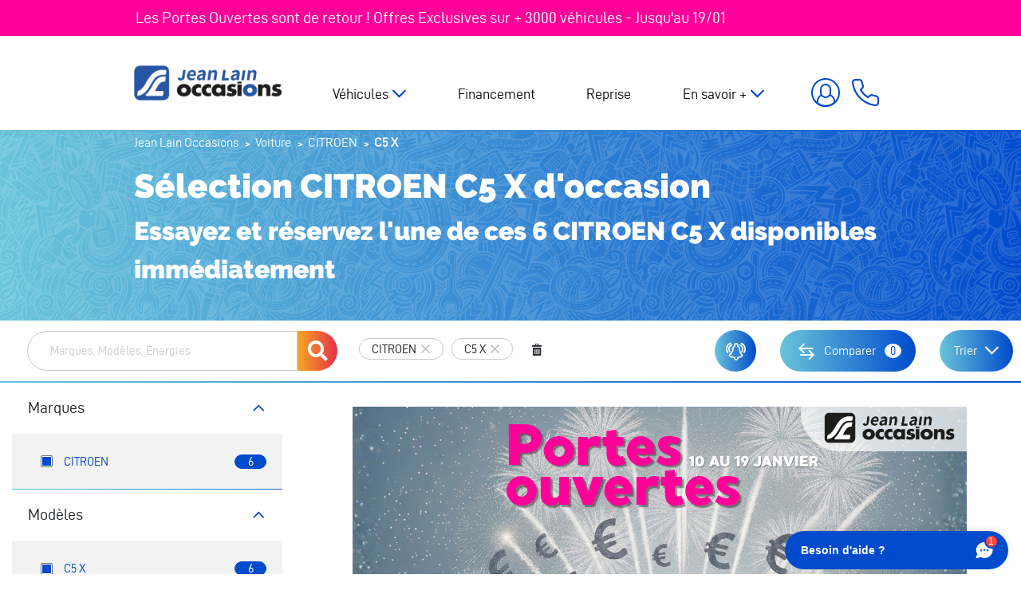

--- FILE ---
content_type: text/html; charset=UTF-8
request_url: https://occasions.jeanlain.com/voiture/citroen/modele-c5-x
body_size: 15542
content:

<!DOCTYPE html>
<html lang="fr">
    <head>
        <!-- Google Tag Manager -->
        <script>(function(w,d,s,l,i){w[l]=w[l]||[];w[l].push({'gtm.start':
                    new Date().getTime(),event:'gtm.js'});var f=d.getElementsByTagName(s)[0],
                j=d.createElement(s),dl=l!='dataLayer'?'&l='+l:'';j.async=true;j.src=
                'https://metrics.occasions.jeanlain.com/gvtjfsdt7spwg2k.js?aw='+i.replace(/^GTM-/, '')+dl;f.parentNode.insertBefore(j,f);
            })(window,document,'script','dataLayer','GTM-KHR7RDG');</script>
        <!-- End Google Tag Manager -->

        <meta charset="UTF-8">
        <meta name="viewport" content="width=device-width, initial-scale=1, shrink-to-fit=no">

        <link rel="apple-touch-icon" sizes="60x60" href="/img/favicons/apple-touch-icon-60x60.png" />
        <link rel="apple-touch-icon" sizes="76x76" href="/img/favicons/apple-touch-icon-76x76.png" />
        <link rel="apple-touch-icon" sizes="114x114" href="/img/favicons/apple-touch-icon-114x114.png" />
        <link rel="apple-touch-icon" sizes="120x120" href="/img/favicons/apple-touch-icon-120x120.png" />
        <link rel="apple-touch-icon" sizes="144x144" href="/img/favicons/apple-touch-icon-144x144.png" />
        <link rel="icon" type="image/png" href="/img/favicons/favicon-32.png" sizes="32x32" />
        <link rel="icon" type="image/png" href="/img/favicons/favicon-196.png" sizes="196x196" />
        <link rel="icon" type="image/png" href="/img/favicons/favicon-96.png" sizes="96x96" />
        <link rel="shortcut icon" href="/img/favicons/favicon.ico">
        <link link rel="manifest" crossorigin="use-credentials" href="/img/favicons/manifest.json" />
        <meta name="msapplication-TileColor" content="#fff" />
        <meta name="theme-color" content="#fff" />
        <base href="https://occasions.jeanlain.com" />
        <meta name="format-detection" content="telephone=no">
        <link rel="icon" type="image/x-icon" href="/img/favicons/favicon.ico" />

        <link rel="preload" href="/build/fonts/d-din-webfont.4dd3c5af.woff2" as="font" crossorigin="anonymous" />
        <link rel="preload" href="/build/fonts/d-din-webfont.ac4b6a99.woff" as="font" crossorigin="anonymous" />
        <link rel="preload" href="/build/fonts/d-din-bold-webfont.a8ed6ade.woff2" as="font" crossorigin="anonymous" />
        <link rel="preload" href="/build/fonts/d-din-bold-webfont.c232b8df.woff" as="font" crossorigin="anonymous" />
        <link rel="preload" href="/build/fonts/d-din-italic-webfont.24a2d0b3.woff2" as="font" crossorigin="anonymous" />
        <link rel="preload" href="/build/fonts/d-din-italic-webfont.3e84ca09.woff" as="font" crossorigin="anonymous" />
        <link rel="preload" href="/build/fonts/raleway-black.05398d1b.woff2" as="font" crossorigin="anonymous" />
        <link rel="preload" href="/build/fonts/raleway-black.c42c0ed0.woff" as="font" crossorigin="anonymous" />
        <link rel="preload" href="/build/fonts/icomoon-jean-lain.51dc07f7.woff" as="font" crossorigin="anonymous" />

        <title>CITROEN C5 X d'occasion en vente en ligne - Annonces voitures</title>
        <meta property="og:site_name" content="Jean Lain Occasions"/>
        <meta property="og:locale" content="fr_FR"/>
        <meta property="og:url" content="https://occasions.jeanlain.com/voiture/citroen/modele-c5-x"/>
        <meta property="og:title" content="CITROEN C5 X d&#039;occasion en vente en ligne - Annonces voitures"/>
                    <meta property="og:type" content="website"/>
            <meta property="og:image" content="https://occasions.jeanlain.com/img/logo-og.jpg"/>
            <meta property="og:image:type" content="image/jpg" />
            <meta property="og:image:width" content="280" />
            <meta property="og:image:height" content="186" />
        
                            
                    <meta name="description" content="Un grand choix de CITROEN C5 X  avec livraison &agrave; domicile dans toute la France ou dans l'une des concessions du r&eacute;seau Jean Lain Occasions en Auvergne Rh&ocirc;ne Alpes vous attends sur Jean Lain Occasions. En plus, b&eacute;n&eacute;ficiez de services reprise de votre voiture, de cr&eacute;dit auto et des garanties lors de l'achat de votre prochain(e) CITROEN C5 X ." />
<meta name="keywords" />

            
        
        
                                    <link rel="stylesheet" href="/build/main.7f8e92f2.css">
                    
                <link rel="stylesheet" href="/build/listann.4595d92c.css">

                <script type="application/ld+json">
        {
            "@context": "http://schema.org",
            "@type": "BreadcrumbList",
            "itemListElement":
            [
                                    {
                        "@type": "ListItem",
                        "position": 1,
                        "item":
                        {
                            "@id": "/",
                            "name": "Jean Lain Occasions"
                        }
                    },                                    {
                        "@type": "ListItem",
                        "position": 2,
                        "item":
                        {
                            "@id": "/voiture",
                            "name": "Voiture"
                        }
                    },                                    {
                        "@type": "ListItem",
                        "position": 3,
                        "item":
                        {
                            "@id": "/voiture/citroen",
                            "name": "CITROEN"
                        }
                    },                                    {
                        "@type": "ListItem",
                        "position": 4,
                        "item":
                        {
                            "@id": "",
                            "name": "C5 X"
                        }
                    }                            ]
        }
        </script>

    </head>
    <body>
        <!-- Google Tag Manager (noscript) -->
        <noscript><iframe src="https://metrics.occasions.jeanlain.com/ns.html?id=GTM-KHR7RDG"
                          height="0" width="0" style="display:none;visibility:hidden"></iframe></noscript>
        <!-- End Google Tag Manager (noscript) -->
                    <div id="advertTopBanner" class="advertTopBanner" style="background: linear-gradient(to left, #ff0099, #ff0099);">
    <div class="advertTopBanner__item">
                <a href="https://occasions.jeanlain.com/offres-journees-portes-ouvertes" title="Journées Portes Ouvertes - Janvier 2026" class="mx-auto"  target="_blank" >
                                    <div class="advert-no-image-wrapper--top mx-auto">
                    <div class="advert-content--top">
                        Les Portes Ouvertes sont de retour ! Offres Exclusives sur + 3000 véhicules - Jusqu'au 19/01                    </div>
                </div>
                            </a>
            </div>
</div>

    
            <header class="header header-unfixed " id="header">

        <div class="container header-wrapper">
            <div class="d-lg-none">
                <button id="btnMenuPrincipal" class="btn btn-menu-principal">
                    <div id="nav-icon4">
                        <span></span>
                        <span></span>
                        <span></span>
                    </div>
                </button>
            </div>

            <a href="https://occasions.jeanlain.com/" class="" title="Jean Lain">
                <img id="main-logo"
                     src="/build/images/logo-jean-lain-occasion-noir.png"
                     alt="JeanLain Occasion"
                     class="header__logo lazyload img-fluid"
                     width="230"
                />
            </a>

            <div class="nav-wrapper">

                <nav id="navBar" class="navbar navbar-expand-lg">
                    <button id="btnNavbarQuit" class="btn btn-quit d-lg-none"><i class="icon-quit"></i></button>
                                    
    <ul class="">
                                    
                
                
                
                                                        
                                            
                                                                    
                                                                    
                                                                    
                                                                    
                                                                    
                                                                    
                                                                    
                                                            
                <li class="menu-item has-child dropdown" role="menu-item">
            <a
                         class="parent dropdown-toggle "
                                    data-toggle="dropdown">
            Véhicules
        </a>
            
    <ul class="dropdown-menu">
                                    
                                                                        
                
                
                                                    
                <li class="menu-item" role="menu-item">
            <a href="/voiture"                          title="Acheter votre voiture en ligne parmi tous les véhicules en vente sur Jean Lain Occasions."
                >Toutes nos voitures</a>
    </li>                                                
                                                                        
                
                
                                                    
                <li class="menu-item" role="menu-item">
            <a href="/voiture/occasion"                          title="Acheter votre voiture d&#039;occasion en ligne parmi tous les véhicules en vente sur Jean Lain Occasions."
                >Voiture occasion</a>
    </li>                                                
                                                                        
                
                
                                                    
                <li class="menu-item" role="menu-item">
            <a href="/voiture/faible-km"                          title="Acheter votre voiture faible km en ligne parmi tous les véhicules en vente sur Jean Lain Occasions."
                >Voiture faible km</a>
    </li>                                                
                                                                        
                
                
                                                    
                <li class="menu-item" role="menu-item">
            <a href="/voiture/utilitaire"                          title="Acheter votre véhicule utilitaire en ligne parmi tous les véhicules en vente sur Jean Lain Occasions."
                >Véhicules utilitaires</a>
    </li>                                                                    
                                                                        
                
                
                                                    
                <li class="menu-item" role="menu-item">
            <a href="/voiture/lowcaz"                          title="Acheter votre voiture occasion pas cher avec Low&#039;Caz, le label occasion Jean Lain"
                >Low&#039;Caz</a>
    </li>                                                
                                                                        
                
                
                                                    
                <li class="menu-item" role="menu-item">
            <a href="/voiture/type-camping-car"                          title="Titre a definir par le client"
                >Camping car</a>
    </li>                                                
                                                                        
                
                
                                                    
                <li class="menu-item" role="menu-item">
            <a href="/voiture/type-jl-heritage-prestige"                          title=""
                >Jean Lain Héritage &amp; Prestige</a>
    </li>                        </ul>

    </li>                                                
                                                    
                
                
                                                    
                <li class="menu-item" role="menu-item">
            <a href="/credit-auto"                          title="Financez votre voiture occasion, découvrez toutes les offres de crédit auto de Jean Lain Occasions"
                >Financement</a>
    </li>                                                                    
                                                                        
                
                
                                                    
                <li class="menu-item" role="menu-item">
            <a href="/reprise-voiture"                          title="Vendre votre ancien véhicule avec l&#039;offre de reprise "
                >Reprise</a>
    </li>                                                
                
                
                
                                                        
                                            
                                                                    
                                                                    
                                                                    
                                                                    
                                                                    
                                                                    
                                                            
                <li class="menu-item has-child dropdown" role="menu-item">
            <a
                         class="parent dropdown-toggle "
                                        title="Tout connaître de Jean Lain Occasion pour l&#039;achat voiture occasion, la reprise ..."
                        data-toggle="dropdown">
            En savoir +
        </a>
            
    <ul class="dropdown-menu">
                                    
                                                    
                
                
                                                    
                <li class="menu-item" role="menu-item">
            <a href="/qui-sommes-nous"                          title="Tout connaître de Jean Lain Occasions, l&#039;historique, les labels et engagements"
                >Qui sommes nous ?</a>
    </li>                                                
                                                                        
                
                
                                                    
                <li class="menu-item" role="menu-item">
            <a href="/nos-concessions"                          title="Toutes nos concessions automobiles en Auvergne Rhônes Alpes"
                >Nos concessions</a>
    </li>                                                
                                                    
                
                
                                                    
                <li class="menu-item" role="menu-item">
            <a href="/comment-ca-marche"                          title="Réservation, achat de voiture en ligne comment ça marche avec Jean Lain Occasions"
                >Comment ça marche ?</a>
    </li>                                                
                                                    
                
                
                                                    
                <li class="menu-item" role="menu-item">
            <a href="/engagements"                          title="Jean Lain occasion s&#039;engage, les engagements du groupe pour acheter en ligne une voiture occasion"
                >Nos engagements</a>
    </li>                                                
                                                    
                
                
                                                    
                <li class="menu-item" role="menu-item">
            <a href="/nos-labels"                          title="Tous les labels constructeurs des voitures occasion vendue 100% sur internet par Jean Lain Occasions"
                >Nos labels</a>
    </li>                                                
                                                    
                
                
                                                    
                <li class="menu-item" role="menu-item">
            <a href="/nos-services"                          title="Nos services"
                >Nos services</a>
    </li>                                                
                                                    
                
                
                                                    
                <li class="menu-item" role="menu-item">
            <a href="/questions-frequentes"                          title="Questions fréquentes sur l&#039;achat de voiture occasion en ligne avec Jean Lain Occasions"
                >Vos questions fréquentes</a>
    </li>                        </ul>

    </li>                        </ul>


                    <div class="complementary-link__mobile d-lg-none">
                        <div class="btn-outline btn-outline-primary mb-3">
                            <a href="/contact" title="Contactez Jean Lain Occasions pour l'achat de votre voiture en ligne"
                           class="btn complementary-link__mobile-email d-flex align-items-center justify-content-center btn-outline">
                                Nous contacter</a>
                        </div>
                        <div class="btn-outline btn-outline-primary mb-3">
                            <a href="tel:0458160160"
                               class="btn complementary-link__mobile-contact d-flex align-items-center justify-content-center btn-outline">
                                04&nbsp;58&nbsp;16&nbsp;01&nbsp;60</a>
                        </div>
                    </div>
                </nav>

                <div class="complementary-link">
                                            <div id="btnMonCompteWrapper">
                            <a id="btnMonCompte" class="btn complementary-link__btnMonCompte" title="Espace client Jean Lain Occasions">
                                <span class="d-none d-xl-flex">Connexion</span>
                            </a>
                        </div>
                                        <a href="tel:0458160160" class="btn complementary-link__btnPhone">
                        <span class="d-none d-xl-flex">04&nbsp;58&nbsp;16&nbsp;01&nbsp;60</span></a>
                </div>
            </div>
        </div>


        <div class="panel-connexion" id="panelConnexion">
            <button id="btnMonCompteQuit" class="btn btn-quit"><i class="icon-quit"></i></button>
            <div id="panelConnexionInner">
                <div class="my-3">
                    <i>* Champs obligatoires</i>
                </div>
                <form action="/mon-compte/login_check" method="post" id="form-login-ajax" class="px-4 py-3">

    <div>
        <span class="panel-connexion-title text-left mb-3">Connectez -vous à<br><span class="bold">votre compte</span> </span>
        <div id="form-login-error"></div>
        <div class="form-group">
                        <input type="text" id="_username" name="_username" required="required"
                   autocomplete="username" class="form-input form-control" placeholder="Adresse email *" />
            <div class="form-error" id="ajax-login_username"></div>
        </div>
        <div class="form-group mb-4">
                        <input type="password" id="_password" name="_password" required="required"
                   autocomplete="current-password" class="form-input form-password form-control" placeholder="Mot de passe *" />
            <div class="form-error" id="ajax-login_password"></div>
        </div>
                <div class="lds-ellipsis d-none login-loader mx-auto">
            <div></div>
            <div></div>
            <div></div>
            <div></div>
        </div>
        <input type="submit" id="_submit-login"
               name="_submit" value="Accéder à mon espace"
               class="btn btn-secondary btn-secondary-small"
        />
        <div class="mb-50">
            <a class="qcd link__primary link__primary-small" data-qcd="L21vbi1jb21wdGUvcmVpbml0aWFsaXNhdGlvbi9kZW1hbmRl">
            Mot de passe oublié ?
            </a>
        </div>
    </div>

    <div>
        <div>
            <span class="qcd btn btn-primary btn-primary-small" data-qcd="L21vbi1jb21wdGUvaW5zY3JpcHRpb24v">
            Créer un compte
            </span>
        </div>
        <div class="mt-0 mb-0 mt-sm-5 mb-sm-5 separate">
            <hr><span><strong>ou</strong></span>
        </div>
        <div>
            <div class="btn-outline btn-outline-primary mb-3">
                <a class="qcd d-flex align-items-center justify-content-center btn-outline-small" data-qcd="aHR0cHM6Ly9vY2Nhc2lvbnMuamVhbmxhaW4uY29tL2xvZ2luL2ZhY2Vib29r">
                    <i class="icon-facebook" ></i> Connectez-vous via Facebook
                </a>
            </div>
            <div class="btn-outline btn-outline-primary">
                <a class="qcd d-flex align-items-center justify-content-center btn-outline-small" data-qcd="aHR0cHM6Ly9vY2Nhc2lvbnMuamVhbmxhaW4uY29tL2xvZ2luL2dvb2dsZQ==">
                    <i class="icon-google"></i> Connectez-vous via Google
                </a>
            </div>
        </div>
    </div>

</form>

            </div>
            <div class="form-mentions-obligatoires">
                
<a  class="btn btn-link-primary" role="button" aria-expanded="false" aria-controls="panel-connexion"
   data-toggle="collapse" href="#panel-connexion"> <!-- required DATA API -->
        En savoir plus sur le traitement de vos données
</a>

<div class="collapse form-text" id="panel-connexion" aria-expanded="false">
        Les informations que vous complétez en remplissant ce formulaire sont utilisées pour répondre à votre demande et pendant toute la relation commerciale.
        Vous disposez d'un droit d'accès, de rectification et d'opposition aux données vous concernant, que vous pouvez exercer en contactant le DPO de Jean Lain Automobiles : dpo@jeanlain.com<br>

        Pour plus d'information, vous pouvez aussi vous référer à notre <a href="/politique-confidentialite" class="" title="Notre politique de confidentialité RGPJ Jean Lain occasions">Politique de confidentialité</a> relative à la collecte et aux traitements des données.

</div>
            </div>
        </div>
</header>
<div id="headerSite"></div>
    
    <main class="cd-main-content" id="cd-main-content">
        
             <div class="d-md-none panel-heading-mobile-wrapper">
         <div class="panel-heading-mobile" id="panel-heading-mobile">
             <div class="panel-heading-mobile__item">
                 <a href="#" class="panel-heading-mobile__link btn-filter" id="mobile-toggle-motor">Filtrer</a>
             </div>

             <div class="panel-heading-mobile__item" id="panel-heading-sort"></div>
             <span id="upper-alert-vehicle-button"></span>
         </div>
         <div class="panel-heading-mobile--close d-none" id="panel-heading-mobile--close">
             <span class="btn-close">Filtres de recherche</span>
             <a href="#" class="icon-quit" id="mobile-toggle-motor--quit"></a>
         </div>
     </div>
                     <section class="section-main-title bg-blue-degrade bg-blue-degrade-texture" id="section-main-title">
                <div class="container">
                        <ol id="wo-breadcrumbs" class="breadcrumb" itemscope itemtype="http://schema.org/BreadcrumbList"><li itemprop="itemListElement" itemscope itemtype="http://schema.org/ListItem"><a href="/" itemprop="item"><span itemprop="name">Jean Lain Occasions</span></a><meta itemprop="position" content="1" /><span class='separator'>/</span></li><li itemprop="itemListElement" itemscope itemtype="http://schema.org/ListItem"><a href="/voiture" itemprop="item"><span itemprop="name">Voiture</span></a><meta itemprop="position" content="2" /><span class='separator'>/</span></li><li itemprop="itemListElement" itemscope itemtype="http://schema.org/ListItem"><a href="/voiture/citroen" itemprop="item"><span itemprop="name">CITROEN</span></a><meta itemprop="position" content="3" /><span class='separator'>/</span></li><li itemprop="itemListElement" itemscope itemtype="http://schema.org/ListItem"><span itemprop="name">C5 X</span><meta itemprop="position" content="4" /></li></ol>                </div>
                <div class="container">
                    <h1>Sélection CITROEN C5 X d'occasion<span>Essayez et réservez l'une de ces  6 CITROEN C5 X disponibles immédiatement </span></h1>
                                        </div>
            </section>
        
        
        
    <div class="current-filters d-none d-md-flex" id="filters-to-stack">
        <div id="filters" class="current-filters__filters"></div>
        <div class="d-flex flex-row justify-content-between">
            <span id="alert-vehicle-button"></span>
            <a href="/recherche/comparateur" class="btn btn-primary btn-compare--listan" data-action="compare-vehicle-ajax" data-toggle="modal" data-target="#vehicle_comparator_modal">
                <i class="icon-compare"></i>
                <span class="btn-compare--listan__cta">Comparer</span>
                <span data-compare-count class="btn-compare--listan__count">0</span>
            </a>
            <div id="order-server">

                <div class="dropdown sort-by-dropdown d-none d-md-block">
                    <a class="dropdown-toggle btn btn-primary btn-filter--listan" type="button" id="sort-by-dropdown" data-toggle="dropdown"
                       aria-haspopup="true" aria-expanded="false">
                        Trier
                    </a>
                    
                    
                    <div class="dropdown-menu dropdown-menu-right"  aria-labelledby="sort-by-dropdown">
                                                    <span class="qcd dropdown-item "
                                  data-qcd="aHR0cHM6Ly9vY2Nhc2lvbnMuamVhbmxhaW4uY29tL3ZvaXR1cmUvY2l0cm9lbi9tb2RlbGUtYzUteD9zb3J0PXYuY3JlYXRlZEF0JmFtcDtkaXJlY3Rpb249ZGVzYw=="
                            >Plus récents</span>
                                                    <span class="qcd dropdown-item "
                                  data-qcd="aHR0cHM6Ly9vY2Nhc2lvbnMuamVhbmxhaW4uY29tL3ZvaXR1cmUvY2l0cm9lbi9tb2RlbGUtYzUteD9zb3J0PXYuY3JlYXRlZEF0JmFtcDtkaXJlY3Rpb249YXNj"
                            >Moins récents</span>
                                                    <span class="qcd dropdown-item "
                                  data-qcd="aHR0cHM6Ly9vY2Nhc2lvbnMuamVhbmxhaW4uY29tL3ZvaXR1cmUvY2l0cm9lbi9tb2RlbGUtYzUteD9zb3J0PXYucHJpY2VQdWJsaWMmYW1wO2RpcmVjdGlvbj1kZXNj"
                            >Prix desc</span>
                                                    <span class="qcd dropdown-item "
                                  data-qcd="aHR0cHM6Ly9vY2Nhc2lvbnMuamVhbmxhaW4uY29tL3ZvaXR1cmUvY2l0cm9lbi9tb2RlbGUtYzUteD9zb3J0PXYucHJpY2VQdWJsaWMmYW1wO2RpcmVjdGlvbj1hc2M="
                            >Prix asc.</span>
                                                    <span class="qcd dropdown-item "
                                  data-qcd="aHR0cHM6Ly9vY2Nhc2lvbnMuamVhbmxhaW4uY29tL3ZvaXR1cmUvY2l0cm9lbi9tb2RlbGUtYzUteD9zb3J0PXYubWlsZWFnZSZhbXA7ZGlyZWN0aW9uPWFzYw=="
                            >Km asc.</span>
                                                    <span class="qcd dropdown-item "
                                  data-qcd="aHR0cHM6Ly9vY2Nhc2lvbnMuamVhbmxhaW4uY29tL3ZvaXR1cmUvY2l0cm9lbi9tb2RlbGUtYzUteD9zb3J0PXYubWlsZWFnZSZhbXA7ZGlyZWN0aW9uPWRlc2M="
                            >Km desc.</span>
                                            </div>
                </div>
            </div>

            <div id="order-algolia"></div>
        </div>
    </div>


    <div class="d-flex">
        <div id="panelMotor" class="panel-motor">
            <!-- Moteur ALGOLIA -->
            <div id="root"></div>
            <div>
                <a href="/service-recherche-personnalisee" class="panel-motor__custom-search-link" title="">Recherche personnalisée</a>
            </div>
        </div>


        <div class="container--listann" id="containerListann">
            <div class="pb-30">
                <section id="advertListBanner" class="advertLargeBanner">

                                                                                <div class="my-5 advertLargeBanner__item" >
                        <div class="container-fluid pl-0">
                                                                                    <div style="background: linear-gradient(to left, transparent, transparent);">
                                                                <a href="https://jean-lain.typeform.com/to/Mshbuqk6?utm_source=occasions-jeanlain.com&amp;utm_medium=referral&amp;utm_campaign=JPOjanvier2026" title="2026-01 JPO OFFRES PORTES OUVERTES"  target="_blank" >
                                    
                                                                            <img src="/upload/media/content_list_promo/0001/03/thumb_2829_content_list_promo_desktop.png"
                                             alt="2026-01 JPO OFFRES PORTES OUVERTES"
                                             class="img-fluid d-none d-xl-block mx-auto"
                                        />
                                                                                    <img src="/upload/media/content_list_promo/0001/03/thumb_2830_content_list_promo_mobile.png"
                                                 alt="2026-01 JPO OFFRES PORTES OUVERTES"
                                                 class="img-fluid d-block d-xl-none mx-auto"
                                            />
                                                                                                                    
                                                                    </a>
                                                            </div>
                        </div>
                    </div>
                    
                
                
</section>
            </div>
            <div class="container container-seo-ref">
                                                                                    </div>
            <div class="container-fluid">
                <div id="order-algolia"></div>
                <div id="order-server"></div>
                <!-- Résultats ALGOLIA -->
                <div id="hits-algolia" class="hits-algolia">

                </div>

                <!-- Résultats SERVEUR -->
                                <div id="hits-server" class="hit-server">
                    <div id="server-search-results">
                        <div class="d-flex justify-content-between">
                            <div class="ais-Stats">
                                                                <h2><bold class="text-bold">6</bold> véhicules disponibles</h2>
                            </div>

                        </div>

                        <div class="row">
                                                                                                <div class="col-sm-12 col-md-12 col-lg-6 col-xl-4 mb-4 d-flex listann-col">
                                        <article class="item-vehicle">
    <figure>
        <picture class="">
                            <source
                    data-srcset="https://glide.netfpn.net/carshop/75967ed03ba602fe49c63218f699e6729e25a3e3af888b395a58641b4c0e58263d411d29dce544a21fa3537c8f46f1d0682f5cf7d4a6277baefa9c76cb585b652cca516894369d0e_2?fit=crop-top&amp;q=75&amp;fm=jpg&amp;w=400&amp;h=236"
                    media="(max-width: 400px)"
                />
                <source
                    data-srcset="https://glide.netfpn.net/carshop/75967ed03ba602fe49c63218f699e6729e25a3e3af888b395a58641b4c0e58263d411d29dce544a21fa3537c8f46f1d0682f5cf7d4a6277baefa9c76cb585b652cca516894369d0e_2?fit=crop-top&amp;q=75&amp;fm=jpg&amp;w=722&amp;h=500"
                    media="(max-width: 767px)"
                />
                <source
                    data-srcset="https://glide.netfpn.net/carshop/75967ed03ba602fe49c63218f699e6729e25a3e3af888b395a58641b4c0e58263d411d29dce544a21fa3537c8f46f1d0682f5cf7d4a6277baefa9c76cb585b652cca516894369d0e_2?fit=crop-top&amp;q=75&amp;fm=jpg&amp;w=590&amp;h=406"
                    media="(max-width: 991px)"
                />
                <source
                    data-srcset="https://glide.netfpn.net/carshop/75967ed03ba602fe49c63218f699e6729e25a3e3af888b395a58641b4c0e58263d411d29dce544a21fa3537c8f46f1d0682f5cf7d4a6277baefa9c76cb585b652cca516894369d0e_2?fit=crop-top&amp;q=75&amp;fm=jpg&amp;w=390&amp;h=274"
                    media="(max-width: 1295px)"
                />
                <source
                    data-srcset="https://glide.netfpn.net/carshop/75967ed03ba602fe49c63218f699e6729e25a3e3af888b395a58641b4c0e58263d411d29dce544a21fa3537c8f46f1d0682f5cf7d4a6277baefa9c76cb585b652cca516894369d0e_2?fit=crop-top&amp;q=75&amp;fm=jpg&amp;w=306&amp;h=215"
                    media="(max-width: 1449px)"
                />
                <source
                    data-srcset="https://glide.netfpn.net/carshop/75967ed03ba602fe49c63218f699e6729e25a3e3af888b395a58641b4c0e58263d411d29dce544a21fa3537c8f46f1d0682f5cf7d4a6277baefa9c76cb585b652cca516894369d0e_2?fit=crop-top&amp;q=75&amp;fm=jpg&amp;w=344&amp;h=229"
                    media="(max-width: 1920px)"
                />
                <source
                    data-srcset="https://glide.netfpn.net/carshop/75967ed03ba602fe49c63218f699e6729e25a3e3af888b395a58641b4c0e58263d411d29dce544a21fa3537c8f46f1d0682f5cf7d4a6277baefa9c76cb585b652cca516894369d0e_2?fit=crop-top&amp;q=75&amp;fm=jpg&amp;w=600&amp;h=400"
                    media="(min-width: 1921px)"
                    />
                <img loading="lazy" data-src="https://glide.netfpn.net/carshop/75967ed03ba602fe49c63218f699e6729e25a3e3af888b395a58641b4c0e58263d411d29dce544a21fa3537c8f46f1d0682f5cf7d4a6277baefa9c76cb585b652cca516894369d0e_2?fit=crop-top&amp;q=75&amp;fm=jpg&amp;w=600&amp;h=400"
                     src="[data-uri]"
                     class="img-fluid lazyload w-100"
                     alt="Vente en ligne CITROEN C5 X C5 X PureTech 180 S&amp;S EAT8 Shine de 2023 au prix de 26 900 €"
                >
                    </picture>
        <div class="item-vehicle__content__label label--bottom-left">Faible KM</div>
        <div class="item-vehicle__picture__label-promo">
            
        </div>
        
                <div class="item-vehicle__action">
                        <span data-qcd="aHR0cHM6Ly9vY2Nhc2lvbnMuamVhbmxhaW4uY29tL3ZlaGljdWxlL2NvbXBhcmF0ZXVyL2FjdGlvbi82NTExOQ==" data-comparator-btn="65119" class="no-click-card btn-action comparator-action" title="ajouter au comparateur"><i class="icon-compare"></i></span>
                        <span data-qcd="aHR0cHM6Ly9vY2Nhc2lvbnMuamVhbmxhaW4uY29tL3ZlaGljdWxlL2Zhdm9yaXMvYWN0aW9uLzY1MTE5" class="no-click-card btn-action  favorite-action" data-toggle="modal" data-target="#vehicle_favorites_modal" title="ajouter aux favoris"><i class="icon-star"></i></span>
        </div>
            </figure>

    <div class="item-vehicle__content">
        <a href="https://occasions.jeanlain.com/voiture/faible-km/citroen/modele-c5-x/c5-x-puretech-180-s-s-eat8-shine-213247/" class="item-vehicle__link" title="Découvrez en détail cette offre CITROEN C5 X C5 X PureTech 180 S&amp;S EAT8 Shine de 2023">
            <h3 class="item-vehicle__content__title">CITROEN C5 X</h3>
            <h4 class="item-vehicle__content__version">C5 X PureTech 180 S&amp;S EAT8 Shine</h4>
        </a>

        <div class="item-vehicle__content__details">
            2023 /
             16 000 km /              Essence         </div>

        <div class="item-vehicle__content__promo">
            
            
        </div>
    </div>
    <div class="item-vehicle__footer">
        <div class="item-vehicle__footer__prices">
            
            <div class="item-vehicle__footer__prices__wrapper">
                <div class="item-vehicle__footer__prices__price">
                    26 900 €
                </div>
                <div class="ml-auto item-vehicle__footer__prices__price__monthly">
                                            dès &nbsp;<span class="item-vehicle__footer__prices__price__monthly__value">268,55 €</span>&nbsp;/mois<a data-toggle="modal" data-target="#vehicle_funding_legal_notice" class="btn icon-info-funding no-click-card" data-url="/ajax/funding-legal-notice/65119"><i class="icon-info no-click-card"></i></a>
                                    </div>
            </div>
        </div>
        <div class="item-vehicle__content__accessories">
                                                <i role="img" aria-label="Gps" title="Gps" data-toggle="tooltip">
                        <img src="/upload/media/matched_equipment/0001/02/thumb_1415_matched_equipment_normal.png" alt="Gps" class="img-fluid mx-auto" />
                    </i>
                                    <i role="img" aria-label="Jantes alu" title="Jantes alu" data-toggle="tooltip">
                        <img src="/upload/media/matched_equipment/0001/02/thumb_1432_matched_equipment_normal.png" alt="Jantes alu" class="img-fluid mx-auto" />
                    </i>
                                    <i role="img" aria-label="Isofix" title="Isofix" data-toggle="tooltip">
                        <img src="/upload/media/matched_equipment/0001/02/thumb_1435_matched_equipment_normal.png" alt="Isofix" class="img-fluid mx-auto" />
                    </i>
                                    <i role="img" aria-label="Régulateur de vitesse" title="Régulateur de vitesse" data-toggle="tooltip">
                        <img src="/upload/media/matched_equipment/0001/02/thumb_1451_matched_equipment_normal.png" alt="Régulateur de vitesse" class="img-fluid mx-auto" />
                    </i>
                                    <i role="img" aria-label="Radar de recul" title="Radar de recul" data-toggle="tooltip">
                        <img src="/upload/media/matched_equipment/0001/02/thumb_1499_matched_equipment_normal.png" alt="Radar de recul" class="img-fluid mx-auto" />
                    </i>
                                    <i role="img" aria-label="Caméra de recul" title="Caméra de recul" data-toggle="tooltip">
                        <img src="/upload/media/matched_equipment/0001/02/thumb_1511_matched_equipment_normal.png" alt="Caméra de recul" class="img-fluid mx-auto" />
                    </i>
                                                    </div>
    </div>
    <div class="ml-auto item-vehicle__secondary-footer">
        <div class="gradient-box-bottom-blue">
            <a href="https://occasions.jeanlain.com/voiture/faible-km/citroen/modele-c5-x/c5-x-puretech-180-s-s-eat8-shine-213247/">En savoir plus&nbsp;&nbsp;<span>+</span></a>
        </div>
    </div>
</article>
                                    </div>
                                                                                                <div class="col-sm-12 col-md-12 col-lg-6 col-xl-4 mb-4 d-flex listann-col">
                                        <article class="item-vehicle">
    <figure>
        <picture class="">
                            <source
                    data-srcset="https://glide.netfpn.net/carshop/75967ed03ba602fe49c63218f699e6729e25a3e3af888b395a58641b4c0e58263d411d29dce544a21fa3537c8f46f1d0e5a58483b03678d226c1af4b1347a03c2cca516894369d0e_2?fit=crop-top&amp;q=75&amp;fm=jpg&amp;w=400&amp;h=236"
                    media="(max-width: 400px)"
                />
                <source
                    data-srcset="https://glide.netfpn.net/carshop/75967ed03ba602fe49c63218f699e6729e25a3e3af888b395a58641b4c0e58263d411d29dce544a21fa3537c8f46f1d0e5a58483b03678d226c1af4b1347a03c2cca516894369d0e_2?fit=crop-top&amp;q=75&amp;fm=jpg&amp;w=722&amp;h=500"
                    media="(max-width: 767px)"
                />
                <source
                    data-srcset="https://glide.netfpn.net/carshop/75967ed03ba602fe49c63218f699e6729e25a3e3af888b395a58641b4c0e58263d411d29dce544a21fa3537c8f46f1d0e5a58483b03678d226c1af4b1347a03c2cca516894369d0e_2?fit=crop-top&amp;q=75&amp;fm=jpg&amp;w=590&amp;h=406"
                    media="(max-width: 991px)"
                />
                <source
                    data-srcset="https://glide.netfpn.net/carshop/75967ed03ba602fe49c63218f699e6729e25a3e3af888b395a58641b4c0e58263d411d29dce544a21fa3537c8f46f1d0e5a58483b03678d226c1af4b1347a03c2cca516894369d0e_2?fit=crop-top&amp;q=75&amp;fm=jpg&amp;w=390&amp;h=274"
                    media="(max-width: 1295px)"
                />
                <source
                    data-srcset="https://glide.netfpn.net/carshop/75967ed03ba602fe49c63218f699e6729e25a3e3af888b395a58641b4c0e58263d411d29dce544a21fa3537c8f46f1d0e5a58483b03678d226c1af4b1347a03c2cca516894369d0e_2?fit=crop-top&amp;q=75&amp;fm=jpg&amp;w=306&amp;h=215"
                    media="(max-width: 1449px)"
                />
                <source
                    data-srcset="https://glide.netfpn.net/carshop/75967ed03ba602fe49c63218f699e6729e25a3e3af888b395a58641b4c0e58263d411d29dce544a21fa3537c8f46f1d0e5a58483b03678d226c1af4b1347a03c2cca516894369d0e_2?fit=crop-top&amp;q=75&amp;fm=jpg&amp;w=344&amp;h=229"
                    media="(max-width: 1920px)"
                />
                <source
                    data-srcset="https://glide.netfpn.net/carshop/75967ed03ba602fe49c63218f699e6729e25a3e3af888b395a58641b4c0e58263d411d29dce544a21fa3537c8f46f1d0e5a58483b03678d226c1af4b1347a03c2cca516894369d0e_2?fit=crop-top&amp;q=75&amp;fm=jpg&amp;w=600&amp;h=400"
                    media="(min-width: 1921px)"
                    />
                <img loading="lazy" data-src="https://glide.netfpn.net/carshop/75967ed03ba602fe49c63218f699e6729e25a3e3af888b395a58641b4c0e58263d411d29dce544a21fa3537c8f46f1d0e5a58483b03678d226c1af4b1347a03c2cca516894369d0e_2?fit=crop-top&amp;q=75&amp;fm=jpg&amp;w=600&amp;h=400"
                     src="[data-uri]"
                     class="img-fluid lazyload w-100"
                     alt="Vente en ligne CITROEN C5 X C5 X Hybride Rechargeable 225 S&amp;S e-EAT8 Shine de 2023 au prix de 49 880 €"
                >
                    </picture>
        <div class="item-vehicle__content__label label--bottom-left">Faible KM</div>
        <div class="item-vehicle__picture__label-promo">
            
        </div>
        
                <div class="item-vehicle__action">
                        <span data-qcd="aHR0cHM6Ly9vY2Nhc2lvbnMuamVhbmxhaW4uY29tL3ZlaGljdWxlL2NvbXBhcmF0ZXVyL2FjdGlvbi80Mjc3OQ==" data-comparator-btn="42779" class="no-click-card btn-action comparator-action" title="ajouter au comparateur"><i class="icon-compare"></i></span>
                        <span data-qcd="aHR0cHM6Ly9vY2Nhc2lvbnMuamVhbmxhaW4uY29tL3ZlaGljdWxlL2Zhdm9yaXMvYWN0aW9uLzQyNzc5" class="no-click-card btn-action  favorite-action" data-toggle="modal" data-target="#vehicle_favorites_modal" title="ajouter aux favoris"><i class="icon-star"></i></span>
        </div>
            </figure>

    <div class="item-vehicle__content">
        <a href="https://occasions.jeanlain.com/voiture/faible-km/citroen/modele-c5-x/c5-x-hybride-rechargeable-225-s-s-e-eat8-shine-225839/" class="item-vehicle__link" title="Découvrez en détail cette offre CITROEN C5 X C5 X Hybride Rechargeable 225 S&amp;S e-EAT8 Shine de 2023">
            <h3 class="item-vehicle__content__title">CITROEN C5 X</h3>
            <h4 class="item-vehicle__content__version">C5 X Hybride Rechargeable 225 S&amp;S e-EAT8 Shine</h4>
        </a>

        <div class="item-vehicle__content__details">
            2023 /
             12 000 km /              Hybride         </div>

        <div class="item-vehicle__content__promo">
            
            
        </div>
    </div>
    <div class="item-vehicle__footer">
        <div class="item-vehicle__footer__prices">
            
            <div class="item-vehicle__footer__prices__wrapper">
                <div class="item-vehicle__footer__prices__price">
                    49 880 €
                </div>
                <div class="ml-auto item-vehicle__footer__prices__price__monthly">
                                            dès &nbsp;<span class="item-vehicle__footer__prices__price__monthly__value">479,34 €</span>&nbsp;/mois<a data-toggle="modal" data-target="#vehicle_funding_legal_notice" class="btn icon-info-funding no-click-card" data-url="/ajax/funding-legal-notice/42779"><i class="icon-info no-click-card"></i></a>
                                    </div>
            </div>
        </div>
        <div class="item-vehicle__content__accessories">
                                                <i role="img" aria-label="Gps" title="Gps" data-toggle="tooltip">
                        <img src="/upload/media/matched_equipment/0001/02/thumb_1415_matched_equipment_normal.png" alt="Gps" class="img-fluid mx-auto" />
                    </i>
                                    <i role="img" aria-label="Jantes alu" title="Jantes alu" data-toggle="tooltip">
                        <img src="/upload/media/matched_equipment/0001/02/thumb_1432_matched_equipment_normal.png" alt="Jantes alu" class="img-fluid mx-auto" />
                    </i>
                                    <i role="img" aria-label="Isofix" title="Isofix" data-toggle="tooltip">
                        <img src="/upload/media/matched_equipment/0001/02/thumb_1435_matched_equipment_normal.png" alt="Isofix" class="img-fluid mx-auto" />
                    </i>
                                    <i role="img" aria-label="Régulateur de vitesse" title="Régulateur de vitesse" data-toggle="tooltip">
                        <img src="/upload/media/matched_equipment/0001/02/thumb_1451_matched_equipment_normal.png" alt="Régulateur de vitesse" class="img-fluid mx-auto" />
                    </i>
                                    <i role="img" aria-label="Radar de recul" title="Radar de recul" data-toggle="tooltip">
                        <img src="/upload/media/matched_equipment/0001/02/thumb_1499_matched_equipment_normal.png" alt="Radar de recul" class="img-fluid mx-auto" />
                    </i>
                                    <i role="img" aria-label="Caméra de recul" title="Caméra de recul" data-toggle="tooltip">
                        <img src="/upload/media/matched_equipment/0001/02/thumb_1511_matched_equipment_normal.png" alt="Caméra de recul" class="img-fluid mx-auto" />
                    </i>
                                                    </div>
    </div>
    <div class="ml-auto item-vehicle__secondary-footer">
        <div class="gradient-box-bottom-blue">
            <a href="https://occasions.jeanlain.com/voiture/faible-km/citroen/modele-c5-x/c5-x-hybride-rechargeable-225-s-s-e-eat8-shine-225839/">En savoir plus&nbsp;&nbsp;<span>+</span></a>
        </div>
    </div>
</article>
                                    </div>
                                                                                                <div class="col-sm-12 col-md-12 col-lg-6 col-xl-4 mb-4 d-flex listann-col">
                                        <article class="item-vehicle">
    <figure>
        <picture class="">
                            <source
                    data-srcset="https://glide.netfpn.net/carshop/75967ed03ba602fe49c63218f699e6729e25a3e3af888b395a58641b4c0e58263d411d29dce544a21fa3537c8f46f1d0d8478d60e9e333698cffb8498a2381a22cca516894369d0e_2?fit=crop-top&amp;q=75&amp;fm=jpg&amp;w=400&amp;h=236"
                    media="(max-width: 400px)"
                />
                <source
                    data-srcset="https://glide.netfpn.net/carshop/75967ed03ba602fe49c63218f699e6729e25a3e3af888b395a58641b4c0e58263d411d29dce544a21fa3537c8f46f1d0d8478d60e9e333698cffb8498a2381a22cca516894369d0e_2?fit=crop-top&amp;q=75&amp;fm=jpg&amp;w=722&amp;h=500"
                    media="(max-width: 767px)"
                />
                <source
                    data-srcset="https://glide.netfpn.net/carshop/75967ed03ba602fe49c63218f699e6729e25a3e3af888b395a58641b4c0e58263d411d29dce544a21fa3537c8f46f1d0d8478d60e9e333698cffb8498a2381a22cca516894369d0e_2?fit=crop-top&amp;q=75&amp;fm=jpg&amp;w=590&amp;h=406"
                    media="(max-width: 991px)"
                />
                <source
                    data-srcset="https://glide.netfpn.net/carshop/75967ed03ba602fe49c63218f699e6729e25a3e3af888b395a58641b4c0e58263d411d29dce544a21fa3537c8f46f1d0d8478d60e9e333698cffb8498a2381a22cca516894369d0e_2?fit=crop-top&amp;q=75&amp;fm=jpg&amp;w=390&amp;h=274"
                    media="(max-width: 1295px)"
                />
                <source
                    data-srcset="https://glide.netfpn.net/carshop/75967ed03ba602fe49c63218f699e6729e25a3e3af888b395a58641b4c0e58263d411d29dce544a21fa3537c8f46f1d0d8478d60e9e333698cffb8498a2381a22cca516894369d0e_2?fit=crop-top&amp;q=75&amp;fm=jpg&amp;w=306&amp;h=215"
                    media="(max-width: 1449px)"
                />
                <source
                    data-srcset="https://glide.netfpn.net/carshop/75967ed03ba602fe49c63218f699e6729e25a3e3af888b395a58641b4c0e58263d411d29dce544a21fa3537c8f46f1d0d8478d60e9e333698cffb8498a2381a22cca516894369d0e_2?fit=crop-top&amp;q=75&amp;fm=jpg&amp;w=344&amp;h=229"
                    media="(max-width: 1920px)"
                />
                <source
                    data-srcset="https://glide.netfpn.net/carshop/75967ed03ba602fe49c63218f699e6729e25a3e3af888b395a58641b4c0e58263d411d29dce544a21fa3537c8f46f1d0d8478d60e9e333698cffb8498a2381a22cca516894369d0e_2?fit=crop-top&amp;q=75&amp;fm=jpg&amp;w=600&amp;h=400"
                    media="(min-width: 1921px)"
                    />
                <img loading="lazy" data-src="https://glide.netfpn.net/carshop/75967ed03ba602fe49c63218f699e6729e25a3e3af888b395a58641b4c0e58263d411d29dce544a21fa3537c8f46f1d0d8478d60e9e333698cffb8498a2381a22cca516894369d0e_2?fit=crop-top&amp;q=75&amp;fm=jpg&amp;w=600&amp;h=400"
                     src="[data-uri]"
                     class="img-fluid lazyload w-100"
                     alt="Vente en ligne CITROEN C5 X C5 X Hybride Rechargeable 225 S&amp;S e-EAT8 Shine de 2023 au prix de 51 470 €"
                >
                    </picture>
        <div class="item-vehicle__content__label label--bottom-left">Faible KM</div>
        <div class="item-vehicle__picture__label-promo">
            
        </div>
        
                <div class="item-vehicle__action">
                        <span data-qcd="aHR0cHM6Ly9vY2Nhc2lvbnMuamVhbmxhaW4uY29tL3ZlaGljdWxlL2NvbXBhcmF0ZXVyL2FjdGlvbi80MjA4Mg==" data-comparator-btn="42082" class="no-click-card btn-action comparator-action" title="ajouter au comparateur"><i class="icon-compare"></i></span>
                        <span data-qcd="aHR0cHM6Ly9vY2Nhc2lvbnMuamVhbmxhaW4uY29tL3ZlaGljdWxlL2Zhdm9yaXMvYWN0aW9uLzQyMDgy" class="no-click-card btn-action  favorite-action" data-toggle="modal" data-target="#vehicle_favorites_modal" title="ajouter aux favoris"><i class="icon-star"></i></span>
        </div>
            </figure>

    <div class="item-vehicle__content">
        <a href="https://occasions.jeanlain.com/voiture/faible-km/citroen/modele-c5-x/c5-x-hybride-rechargeable-225-s-s-e-eat8-shine-213174/" class="item-vehicle__link" title="Découvrez en détail cette offre CITROEN C5 X C5 X Hybride Rechargeable 225 S&amp;S e-EAT8 Shine de 2023">
            <h3 class="item-vehicle__content__title">CITROEN C5 X</h3>
            <h4 class="item-vehicle__content__version">C5 X Hybride Rechargeable 225 S&amp;S e-EAT8 Shine</h4>
        </a>

        <div class="item-vehicle__content__details">
            2023 /
             11 000 km /              Hybride         </div>

        <div class="item-vehicle__content__promo">
            
            
        </div>
    </div>
    <div class="item-vehicle__footer">
        <div class="item-vehicle__footer__prices">
            
            <div class="item-vehicle__footer__prices__wrapper">
                <div class="item-vehicle__footer__prices__price">
                    51 470 €
                </div>
                <div class="ml-auto item-vehicle__footer__prices__price__monthly">
                                            dès &nbsp;<span class="item-vehicle__footer__prices__price__monthly__value">494,31 €</span>&nbsp;/mois<a data-toggle="modal" data-target="#vehicle_funding_legal_notice" class="btn icon-info-funding no-click-card" data-url="/ajax/funding-legal-notice/42082"><i class="icon-info no-click-card"></i></a>
                                    </div>
            </div>
        </div>
        <div class="item-vehicle__content__accessories">
                                                <i role="img" aria-label="Gps" title="Gps" data-toggle="tooltip">
                        <img src="/upload/media/matched_equipment/0001/02/thumb_1415_matched_equipment_normal.png" alt="Gps" class="img-fluid mx-auto" />
                    </i>
                                    <i role="img" aria-label="Jantes alu" title="Jantes alu" data-toggle="tooltip">
                        <img src="/upload/media/matched_equipment/0001/02/thumb_1432_matched_equipment_normal.png" alt="Jantes alu" class="img-fluid mx-auto" />
                    </i>
                                    <i role="img" aria-label="Isofix" title="Isofix" data-toggle="tooltip">
                        <img src="/upload/media/matched_equipment/0001/02/thumb_1435_matched_equipment_normal.png" alt="Isofix" class="img-fluid mx-auto" />
                    </i>
                                    <i role="img" aria-label="Régulateur de vitesse" title="Régulateur de vitesse" data-toggle="tooltip">
                        <img src="/upload/media/matched_equipment/0001/02/thumb_1451_matched_equipment_normal.png" alt="Régulateur de vitesse" class="img-fluid mx-auto" />
                    </i>
                                    <i role="img" aria-label="Radar de recul" title="Radar de recul" data-toggle="tooltip">
                        <img src="/upload/media/matched_equipment/0001/02/thumb_1499_matched_equipment_normal.png" alt="Radar de recul" class="img-fluid mx-auto" />
                    </i>
                                    <i role="img" aria-label="Caméra de recul" title="Caméra de recul" data-toggle="tooltip">
                        <img src="/upload/media/matched_equipment/0001/02/thumb_1511_matched_equipment_normal.png" alt="Caméra de recul" class="img-fluid mx-auto" />
                    </i>
                                                    </div>
    </div>
    <div class="ml-auto item-vehicle__secondary-footer">
        <div class="gradient-box-bottom-blue">
            <a href="https://occasions.jeanlain.com/voiture/faible-km/citroen/modele-c5-x/c5-x-hybride-rechargeable-225-s-s-e-eat8-shine-213174/">En savoir plus&nbsp;&nbsp;<span>+</span></a>
        </div>
    </div>
</article>
                                    </div>
                                                                                                <div class="col-sm-12 col-md-12 col-lg-6 col-xl-4 mb-4 d-flex listann-col">
                                        <article class="item-vehicle">
    <figure>
        <picture class="">
                            <source
                    data-srcset="https://glide.netfpn.net/carshop/75967ed03ba602fe49c63218f699e6729e25a3e3af888b395a58641b4c0e58263d411d29dce544a21fa3537c8f46f1d0d8478d60e9e33369f64475b4db472f242cca516894369d0e_2?fit=crop-top&amp;q=75&amp;fm=jpg&amp;w=400&amp;h=236"
                    media="(max-width: 400px)"
                />
                <source
                    data-srcset="https://glide.netfpn.net/carshop/75967ed03ba602fe49c63218f699e6729e25a3e3af888b395a58641b4c0e58263d411d29dce544a21fa3537c8f46f1d0d8478d60e9e33369f64475b4db472f242cca516894369d0e_2?fit=crop-top&amp;q=75&amp;fm=jpg&amp;w=722&amp;h=500"
                    media="(max-width: 767px)"
                />
                <source
                    data-srcset="https://glide.netfpn.net/carshop/75967ed03ba602fe49c63218f699e6729e25a3e3af888b395a58641b4c0e58263d411d29dce544a21fa3537c8f46f1d0d8478d60e9e33369f64475b4db472f242cca516894369d0e_2?fit=crop-top&amp;q=75&amp;fm=jpg&amp;w=590&amp;h=406"
                    media="(max-width: 991px)"
                />
                <source
                    data-srcset="https://glide.netfpn.net/carshop/75967ed03ba602fe49c63218f699e6729e25a3e3af888b395a58641b4c0e58263d411d29dce544a21fa3537c8f46f1d0d8478d60e9e33369f64475b4db472f242cca516894369d0e_2?fit=crop-top&amp;q=75&amp;fm=jpg&amp;w=390&amp;h=274"
                    media="(max-width: 1295px)"
                />
                <source
                    data-srcset="https://glide.netfpn.net/carshop/75967ed03ba602fe49c63218f699e6729e25a3e3af888b395a58641b4c0e58263d411d29dce544a21fa3537c8f46f1d0d8478d60e9e33369f64475b4db472f242cca516894369d0e_2?fit=crop-top&amp;q=75&amp;fm=jpg&amp;w=306&amp;h=215"
                    media="(max-width: 1449px)"
                />
                <source
                    data-srcset="https://glide.netfpn.net/carshop/75967ed03ba602fe49c63218f699e6729e25a3e3af888b395a58641b4c0e58263d411d29dce544a21fa3537c8f46f1d0d8478d60e9e33369f64475b4db472f242cca516894369d0e_2?fit=crop-top&amp;q=75&amp;fm=jpg&amp;w=344&amp;h=229"
                    media="(max-width: 1920px)"
                />
                <source
                    data-srcset="https://glide.netfpn.net/carshop/75967ed03ba602fe49c63218f699e6729e25a3e3af888b395a58641b4c0e58263d411d29dce544a21fa3537c8f46f1d0d8478d60e9e33369f64475b4db472f242cca516894369d0e_2?fit=crop-top&amp;q=75&amp;fm=jpg&amp;w=600&amp;h=400"
                    media="(min-width: 1921px)"
                    />
                <img loading="lazy" data-src="https://glide.netfpn.net/carshop/75967ed03ba602fe49c63218f699e6729e25a3e3af888b395a58641b4c0e58263d411d29dce544a21fa3537c8f46f1d0d8478d60e9e33369f64475b4db472f242cca516894369d0e_2?fit=crop-top&amp;q=75&amp;fm=jpg&amp;w=600&amp;h=400"
                     src="[data-uri]"
                     class="img-fluid lazyload w-100"
                     alt="Vente en ligne CITROEN C5 X C5 X Hybride Rechargeable 225 S&amp;S e-EAT8 Shine de 2023 au prix de 50 430 €"
                >
                    </picture>
        <div class="item-vehicle__content__label label--bottom-left">Faible KM</div>
        <div class="item-vehicle__picture__label-promo">
            
        </div>
        
                <div class="item-vehicle__action">
                        <span data-qcd="aHR0cHM6Ly9vY2Nhc2lvbnMuamVhbmxhaW4uY29tL3ZlaGljdWxlL2NvbXBhcmF0ZXVyL2FjdGlvbi80MTcxOA==" data-comparator-btn="41718" class="no-click-card btn-action comparator-action" title="ajouter au comparateur"><i class="icon-compare"></i></span>
                        <span data-qcd="aHR0cHM6Ly9vY2Nhc2lvbnMuamVhbmxhaW4uY29tL3ZlaGljdWxlL2Zhdm9yaXMvYWN0aW9uLzQxNzE4" class="no-click-card btn-action  favorite-action" data-toggle="modal" data-target="#vehicle_favorites_modal" title="ajouter aux favoris"><i class="icon-star"></i></span>
        </div>
            </figure>

    <div class="item-vehicle__content">
        <a href="https://occasions.jeanlain.com/voiture/faible-km/citroen/modele-c5-x/c5-x-hybride-rechargeable-225-s-s-e-eat8-shine-213231/" class="item-vehicle__link" title="Découvrez en détail cette offre CITROEN C5 X C5 X Hybride Rechargeable 225 S&amp;S e-EAT8 Shine de 2023">
            <h3 class="item-vehicle__content__title">CITROEN C5 X</h3>
            <h4 class="item-vehicle__content__version">C5 X Hybride Rechargeable 225 S&amp;S e-EAT8 Shine</h4>
        </a>

        <div class="item-vehicle__content__details">
            2023 /
             11 500 km /              Hybride         </div>

        <div class="item-vehicle__content__promo">
            
            
        </div>
    </div>
    <div class="item-vehicle__footer">
        <div class="item-vehicle__footer__prices">
            
            <div class="item-vehicle__footer__prices__wrapper">
                <div class="item-vehicle__footer__prices__price">
                    50 430 €
                </div>
                <div class="ml-auto item-vehicle__footer__prices__price__monthly">
                                            dès &nbsp;<span class="item-vehicle__footer__prices__price__monthly__value">483,62 €</span>&nbsp;/mois<a data-toggle="modal" data-target="#vehicle_funding_legal_notice" class="btn icon-info-funding no-click-card" data-url="/ajax/funding-legal-notice/41718"><i class="icon-info no-click-card"></i></a>
                                    </div>
            </div>
        </div>
        <div class="item-vehicle__content__accessories">
                                                <i role="img" aria-label="Gps" title="Gps" data-toggle="tooltip">
                        <img src="/upload/media/matched_equipment/0001/02/thumb_1415_matched_equipment_normal.png" alt="Gps" class="img-fluid mx-auto" />
                    </i>
                                    <i role="img" aria-label="Jantes alu" title="Jantes alu" data-toggle="tooltip">
                        <img src="/upload/media/matched_equipment/0001/02/thumb_1432_matched_equipment_normal.png" alt="Jantes alu" class="img-fluid mx-auto" />
                    </i>
                                    <i role="img" aria-label="Isofix" title="Isofix" data-toggle="tooltip">
                        <img src="/upload/media/matched_equipment/0001/02/thumb_1435_matched_equipment_normal.png" alt="Isofix" class="img-fluid mx-auto" />
                    </i>
                                    <i role="img" aria-label="Régulateur de vitesse" title="Régulateur de vitesse" data-toggle="tooltip">
                        <img src="/upload/media/matched_equipment/0001/02/thumb_1451_matched_equipment_normal.png" alt="Régulateur de vitesse" class="img-fluid mx-auto" />
                    </i>
                                    <i role="img" aria-label="Radar de recul" title="Radar de recul" data-toggle="tooltip">
                        <img src="/upload/media/matched_equipment/0001/02/thumb_1499_matched_equipment_normal.png" alt="Radar de recul" class="img-fluid mx-auto" />
                    </i>
                                    <i role="img" aria-label="Caméra de recul" title="Caméra de recul" data-toggle="tooltip">
                        <img src="/upload/media/matched_equipment/0001/02/thumb_1511_matched_equipment_normal.png" alt="Caméra de recul" class="img-fluid mx-auto" />
                    </i>
                                                    </div>
    </div>
    <div class="ml-auto item-vehicle__secondary-footer">
        <div class="gradient-box-bottom-blue">
            <a href="https://occasions.jeanlain.com/voiture/faible-km/citroen/modele-c5-x/c5-x-hybride-rechargeable-225-s-s-e-eat8-shine-213231/">En savoir plus&nbsp;&nbsp;<span>+</span></a>
        </div>
    </div>
</article>
                                    </div>
                                                                                                <div class="col-sm-12 col-md-12 col-lg-6 col-xl-4 mb-4 d-flex listann-col">
                                        <article class="item-vehicle">
    <figure>
        <picture class="">
                            <source
                    data-srcset="https://glide.netfpn.net/carshop/75967ed03ba602fe49c63218f699e6729e25a3e3af888b395a58641b4c0e58263d411d29dce544a21fa3537c8f46f1d0d8478d60e9e33369e64b2c74cab4ef312cca516894369d0e_2?fit=crop-top&amp;q=75&amp;fm=jpg&amp;w=400&amp;h=236"
                    media="(max-width: 400px)"
                />
                <source
                    data-srcset="https://glide.netfpn.net/carshop/75967ed03ba602fe49c63218f699e6729e25a3e3af888b395a58641b4c0e58263d411d29dce544a21fa3537c8f46f1d0d8478d60e9e33369e64b2c74cab4ef312cca516894369d0e_2?fit=crop-top&amp;q=75&amp;fm=jpg&amp;w=722&amp;h=500"
                    media="(max-width: 767px)"
                />
                <source
                    data-srcset="https://glide.netfpn.net/carshop/75967ed03ba602fe49c63218f699e6729e25a3e3af888b395a58641b4c0e58263d411d29dce544a21fa3537c8f46f1d0d8478d60e9e33369e64b2c74cab4ef312cca516894369d0e_2?fit=crop-top&amp;q=75&amp;fm=jpg&amp;w=590&amp;h=406"
                    media="(max-width: 991px)"
                />
                <source
                    data-srcset="https://glide.netfpn.net/carshop/75967ed03ba602fe49c63218f699e6729e25a3e3af888b395a58641b4c0e58263d411d29dce544a21fa3537c8f46f1d0d8478d60e9e33369e64b2c74cab4ef312cca516894369d0e_2?fit=crop-top&amp;q=75&amp;fm=jpg&amp;w=390&amp;h=274"
                    media="(max-width: 1295px)"
                />
                <source
                    data-srcset="https://glide.netfpn.net/carshop/75967ed03ba602fe49c63218f699e6729e25a3e3af888b395a58641b4c0e58263d411d29dce544a21fa3537c8f46f1d0d8478d60e9e33369e64b2c74cab4ef312cca516894369d0e_2?fit=crop-top&amp;q=75&amp;fm=jpg&amp;w=306&amp;h=215"
                    media="(max-width: 1449px)"
                />
                <source
                    data-srcset="https://glide.netfpn.net/carshop/75967ed03ba602fe49c63218f699e6729e25a3e3af888b395a58641b4c0e58263d411d29dce544a21fa3537c8f46f1d0d8478d60e9e33369e64b2c74cab4ef312cca516894369d0e_2?fit=crop-top&amp;q=75&amp;fm=jpg&amp;w=344&amp;h=229"
                    media="(max-width: 1920px)"
                />
                <source
                    data-srcset="https://glide.netfpn.net/carshop/75967ed03ba602fe49c63218f699e6729e25a3e3af888b395a58641b4c0e58263d411d29dce544a21fa3537c8f46f1d0d8478d60e9e33369e64b2c74cab4ef312cca516894369d0e_2?fit=crop-top&amp;q=75&amp;fm=jpg&amp;w=600&amp;h=400"
                    media="(min-width: 1921px)"
                    />
                <img loading="lazy" data-src="https://glide.netfpn.net/carshop/75967ed03ba602fe49c63218f699e6729e25a3e3af888b395a58641b4c0e58263d411d29dce544a21fa3537c8f46f1d0d8478d60e9e33369e64b2c74cab4ef312cca516894369d0e_2?fit=crop-top&amp;q=75&amp;fm=jpg&amp;w=600&amp;h=400"
                     src="[data-uri]"
                     class="img-fluid lazyload w-100"
                     alt="Vente en ligne CITROEN C5 X C5 X Hybride Rechargeable 225 S&amp;S e-EAT8 Shine de 2023 au prix de 50 380 €"
                >
                    </picture>
        <div class="item-vehicle__content__label label--bottom-left">Faible KM</div>
        <div class="item-vehicle__picture__label-promo">
            
        </div>
        
                <div class="item-vehicle__action">
                        <span data-qcd="aHR0cHM6Ly9vY2Nhc2lvbnMuamVhbmxhaW4uY29tL3ZlaGljdWxlL2NvbXBhcmF0ZXVyL2FjdGlvbi80MDM3MA==" data-comparator-btn="40370" class="no-click-card btn-action comparator-action" title="ajouter au comparateur"><i class="icon-compare"></i></span>
                        <span data-qcd="aHR0cHM6Ly9vY2Nhc2lvbnMuamVhbmxhaW4uY29tL3ZlaGljdWxlL2Zhdm9yaXMvYWN0aW9uLzQwMzcw" class="no-click-card btn-action  favorite-action" data-toggle="modal" data-target="#vehicle_favorites_modal" title="ajouter aux favoris"><i class="icon-star"></i></span>
        </div>
            </figure>

    <div class="item-vehicle__content">
        <a href="https://occasions.jeanlain.com/voiture/faible-km/citroen/modele-c5-x/c5-x-hybride-rechargeable-225-s-s-e-eat8-shine-213166/" class="item-vehicle__link" title="Découvrez en détail cette offre CITROEN C5 X C5 X Hybride Rechargeable 225 S&amp;S e-EAT8 Shine de 2023">
            <h3 class="item-vehicle__content__title">CITROEN C5 X</h3>
            <h4 class="item-vehicle__content__version">C5 X Hybride Rechargeable 225 S&amp;S e-EAT8 Shine</h4>
        </a>

        <div class="item-vehicle__content__details">
            2023 /
             13 900 km /              Hybride         </div>

        <div class="item-vehicle__content__promo">
            
            
        </div>
    </div>
    <div class="item-vehicle__footer">
        <div class="item-vehicle__footer__prices">
            
            <div class="item-vehicle__footer__prices__wrapper">
                <div class="item-vehicle__footer__prices__price">
                    50 380 €
                </div>
                <div class="ml-auto item-vehicle__footer__prices__price__monthly">
                                            dès &nbsp;<span class="item-vehicle__footer__prices__price__monthly__value">482,63 €</span>&nbsp;/mois<a data-toggle="modal" data-target="#vehicle_funding_legal_notice" class="btn icon-info-funding no-click-card" data-url="/ajax/funding-legal-notice/40370"><i class="icon-info no-click-card"></i></a>
                                    </div>
            </div>
        </div>
        <div class="item-vehicle__content__accessories">
                                                <i role="img" aria-label="Gps" title="Gps" data-toggle="tooltip">
                        <img src="/upload/media/matched_equipment/0001/02/thumb_1415_matched_equipment_normal.png" alt="Gps" class="img-fluid mx-auto" />
                    </i>
                                    <i role="img" aria-label="Jantes alu" title="Jantes alu" data-toggle="tooltip">
                        <img src="/upload/media/matched_equipment/0001/02/thumb_1432_matched_equipment_normal.png" alt="Jantes alu" class="img-fluid mx-auto" />
                    </i>
                                    <i role="img" aria-label="Isofix" title="Isofix" data-toggle="tooltip">
                        <img src="/upload/media/matched_equipment/0001/02/thumb_1435_matched_equipment_normal.png" alt="Isofix" class="img-fluid mx-auto" />
                    </i>
                                    <i role="img" aria-label="Régulateur de vitesse" title="Régulateur de vitesse" data-toggle="tooltip">
                        <img src="/upload/media/matched_equipment/0001/02/thumb_1451_matched_equipment_normal.png" alt="Régulateur de vitesse" class="img-fluid mx-auto" />
                    </i>
                                    <i role="img" aria-label="Radar de recul" title="Radar de recul" data-toggle="tooltip">
                        <img src="/upload/media/matched_equipment/0001/02/thumb_1499_matched_equipment_normal.png" alt="Radar de recul" class="img-fluid mx-auto" />
                    </i>
                                    <i role="img" aria-label="Caméra de recul" title="Caméra de recul" data-toggle="tooltip">
                        <img src="/upload/media/matched_equipment/0001/02/thumb_1511_matched_equipment_normal.png" alt="Caméra de recul" class="img-fluid mx-auto" />
                    </i>
                                                    </div>
    </div>
    <div class="ml-auto item-vehicle__secondary-footer">
        <div class="gradient-box-bottom-blue">
            <a href="https://occasions.jeanlain.com/voiture/faible-km/citroen/modele-c5-x/c5-x-hybride-rechargeable-225-s-s-e-eat8-shine-213166/">En savoir plus&nbsp;&nbsp;<span>+</span></a>
        </div>
    </div>
</article>
                                    </div>
                                                                                                <div class="col-sm-12 col-md-12 col-lg-6 col-xl-4 mb-4 d-flex listann-col">
                                        <article class="item-vehicle">
    <figure>
        <picture class="">
                            <source
                    data-srcset="https://glide.netfpn.net/carshop/75967ed03ba602fe49c63218f699e6729e25a3e3af888b395a58641b4c0e58263d411d29dce544a21fa3537c8f46f1d03afd019d5b91bc133b58c042b6fcc2ae2cca516894369d0e_2?fit=crop-top&amp;q=75&amp;fm=jpg&amp;w=400&amp;h=236"
                    media="(max-width: 400px)"
                />
                <source
                    data-srcset="https://glide.netfpn.net/carshop/75967ed03ba602fe49c63218f699e6729e25a3e3af888b395a58641b4c0e58263d411d29dce544a21fa3537c8f46f1d03afd019d5b91bc133b58c042b6fcc2ae2cca516894369d0e_2?fit=crop-top&amp;q=75&amp;fm=jpg&amp;w=722&amp;h=500"
                    media="(max-width: 767px)"
                />
                <source
                    data-srcset="https://glide.netfpn.net/carshop/75967ed03ba602fe49c63218f699e6729e25a3e3af888b395a58641b4c0e58263d411d29dce544a21fa3537c8f46f1d03afd019d5b91bc133b58c042b6fcc2ae2cca516894369d0e_2?fit=crop-top&amp;q=75&amp;fm=jpg&amp;w=590&amp;h=406"
                    media="(max-width: 991px)"
                />
                <source
                    data-srcset="https://glide.netfpn.net/carshop/75967ed03ba602fe49c63218f699e6729e25a3e3af888b395a58641b4c0e58263d411d29dce544a21fa3537c8f46f1d03afd019d5b91bc133b58c042b6fcc2ae2cca516894369d0e_2?fit=crop-top&amp;q=75&amp;fm=jpg&amp;w=390&amp;h=274"
                    media="(max-width: 1295px)"
                />
                <source
                    data-srcset="https://glide.netfpn.net/carshop/75967ed03ba602fe49c63218f699e6729e25a3e3af888b395a58641b4c0e58263d411d29dce544a21fa3537c8f46f1d03afd019d5b91bc133b58c042b6fcc2ae2cca516894369d0e_2?fit=crop-top&amp;q=75&amp;fm=jpg&amp;w=306&amp;h=215"
                    media="(max-width: 1449px)"
                />
                <source
                    data-srcset="https://glide.netfpn.net/carshop/75967ed03ba602fe49c63218f699e6729e25a3e3af888b395a58641b4c0e58263d411d29dce544a21fa3537c8f46f1d03afd019d5b91bc133b58c042b6fcc2ae2cca516894369d0e_2?fit=crop-top&amp;q=75&amp;fm=jpg&amp;w=344&amp;h=229"
                    media="(max-width: 1920px)"
                />
                <source
                    data-srcset="https://glide.netfpn.net/carshop/75967ed03ba602fe49c63218f699e6729e25a3e3af888b395a58641b4c0e58263d411d29dce544a21fa3537c8f46f1d03afd019d5b91bc133b58c042b6fcc2ae2cca516894369d0e_2?fit=crop-top&amp;q=75&amp;fm=jpg&amp;w=600&amp;h=400"
                    media="(min-width: 1921px)"
                    />
                <img loading="lazy" data-src="https://glide.netfpn.net/carshop/75967ed03ba602fe49c63218f699e6729e25a3e3af888b395a58641b4c0e58263d411d29dce544a21fa3537c8f46f1d03afd019d5b91bc133b58c042b6fcc2ae2cca516894369d0e_2?fit=crop-top&amp;q=75&amp;fm=jpg&amp;w=600&amp;h=400"
                     src="[data-uri]"
                     class="img-fluid lazyload w-100"
                     alt="Vente en ligne CITROEN C5 X C5 X Hybride Rechargeable 225 S&amp;S e-EAT8 Shine de 2023 au prix de 54 100 €"
                >
                    </picture>
        <div class="item-vehicle__content__label label--bottom-left">Faible KM</div>
        <div class="item-vehicle__picture__label-promo">
            
        </div>
        
                <div class="item-vehicle__action">
                        <span data-qcd="aHR0cHM6Ly9vY2Nhc2lvbnMuamVhbmxhaW4uY29tL3ZlaGljdWxlL2NvbXBhcmF0ZXVyL2FjdGlvbi8zOTI2OQ==" data-comparator-btn="39269" class="no-click-card btn-action comparator-action" title="ajouter au comparateur"><i class="icon-compare"></i></span>
                        <span data-qcd="aHR0cHM6Ly9vY2Nhc2lvbnMuamVhbmxhaW4uY29tL3ZlaGljdWxlL2Zhdm9yaXMvYWN0aW9uLzM5MjY5" class="no-click-card btn-action  favorite-action" data-toggle="modal" data-target="#vehicle_favorites_modal" title="ajouter aux favoris"><i class="icon-star"></i></span>
        </div>
            </figure>

    <div class="item-vehicle__content">
        <a href="https://occasions.jeanlain.com/voiture/faible-km/citroen/modele-c5-x/c5-x-hybride-rechargeable-225-s-s-e-eat8-shine-208675/" class="item-vehicle__link" title="Découvrez en détail cette offre CITROEN C5 X C5 X Hybride Rechargeable 225 S&amp;S e-EAT8 Shine de 2023">
            <h3 class="item-vehicle__content__title">CITROEN C5 X</h3>
            <h4 class="item-vehicle__content__version">C5 X Hybride Rechargeable 225 S&amp;S e-EAT8 Shine</h4>
        </a>

        <div class="item-vehicle__content__details">
            2023 /
             11 000 km /              Hybride         </div>

        <div class="item-vehicle__content__promo">
            
            
        </div>
    </div>
    <div class="item-vehicle__footer">
        <div class="item-vehicle__footer__prices">
            
            <div class="item-vehicle__footer__prices__wrapper">
                <div class="item-vehicle__footer__prices__price">
                    54 100 €
                </div>
                <div class="ml-auto item-vehicle__footer__prices__price__monthly">
                                            dès &nbsp;<span class="item-vehicle__footer__prices__price__monthly__value">519,97 €</span>&nbsp;/mois<a data-toggle="modal" data-target="#vehicle_funding_legal_notice" class="btn icon-info-funding no-click-card" data-url="/ajax/funding-legal-notice/39269"><i class="icon-info no-click-card"></i></a>
                                    </div>
            </div>
        </div>
        <div class="item-vehicle__content__accessories">
                                                <i role="img" aria-label="Gps" title="Gps" data-toggle="tooltip">
                        <img src="/upload/media/matched_equipment/0001/02/thumb_1415_matched_equipment_normal.png" alt="Gps" class="img-fluid mx-auto" />
                    </i>
                                    <i role="img" aria-label="Jantes alu" title="Jantes alu" data-toggle="tooltip">
                        <img src="/upload/media/matched_equipment/0001/02/thumb_1432_matched_equipment_normal.png" alt="Jantes alu" class="img-fluid mx-auto" />
                    </i>
                                    <i role="img" aria-label="Isofix" title="Isofix" data-toggle="tooltip">
                        <img src="/upload/media/matched_equipment/0001/02/thumb_1435_matched_equipment_normal.png" alt="Isofix" class="img-fluid mx-auto" />
                    </i>
                                    <i role="img" aria-label="Régulateur de vitesse" title="Régulateur de vitesse" data-toggle="tooltip">
                        <img src="/upload/media/matched_equipment/0001/02/thumb_1451_matched_equipment_normal.png" alt="Régulateur de vitesse" class="img-fluid mx-auto" />
                    </i>
                                    <i role="img" aria-label="Radar de recul" title="Radar de recul" data-toggle="tooltip">
                        <img src="/upload/media/matched_equipment/0001/02/thumb_1499_matched_equipment_normal.png" alt="Radar de recul" class="img-fluid mx-auto" />
                    </i>
                                    <i role="img" aria-label="Caméra de recul" title="Caméra de recul" data-toggle="tooltip">
                        <img src="/upload/media/matched_equipment/0001/02/thumb_1511_matched_equipment_normal.png" alt="Caméra de recul" class="img-fluid mx-auto" />
                    </i>
                                                    </div>
    </div>
    <div class="ml-auto item-vehicle__secondary-footer">
        <div class="gradient-box-bottom-blue">
            <a href="https://occasions.jeanlain.com/voiture/faible-km/citroen/modele-c5-x/c5-x-hybride-rechargeable-225-s-s-e-eat8-shine-208675/">En savoir plus&nbsp;&nbsp;<span>+</span></a>
        </div>
    </div>
</article>
                                    </div>
                                                    </div>
                        <div class="navigation">
                            

                        </div>

                    </div>
                </div>

                                <div class="row">
                    <div class="col-12 text-center mb-5">
                        <p class="credit-mentions">Un crédit vous engage et doit être remboursé. Vérifiez vos capacités de remboursement avant de vous engager.</p>                    </div>
                </div>
                
            </div>

            <!-- Bloc réassurance -->
            <section class="section-large">
    <div class="container">
        <div class="row">
            <div class="col-lg-3 mr-auto col-lg-4 mr-lg-0">
                    <div class="bloc__reassurance">
                        <a href="/nos-labels" class="bloc__reassurance-link" title="Toutes les garanties des voitures occasion vendue 100% sur internet par Jean Lain Occasions">
                            <img data-src="/build/images/img_reassurance-01.png" alt="Véhicules révisés et garantis !" class="img-fluid lazyload" >
                            <div class="row">
                                <div class="col-lg-11 ml-auto">
                                    

            <p class="bloc__reassurance-title">Véhicules révisés et <strong>garantis !</strong></p>

<p>Sérénité, tranquillité : tous nos véhicules d’occasion sont révisés et disposent d’une garantie jusqu’àux 5 ans * ou 12 mois minimum.</p>
            
                                </div>
                            </div>
                        </a>
                    </div>

            </div>
            <div class="col-lg-3 mr-auto col-lg-4 mr-lg-0">

                <div class="bloc__reassurance">
                    <a href="/service-recherche-personnalisee" class="bloc__reassurance-link" title="Nous recherchons votre futur véhicule Jean Lain Occasions">
                        <img data-src="/build/images/img_reassurance-02.png" alt="Jean Lain recherche votre voiture !" class="img-fluid lazyload" >
                        <div class="row">
                            <div class="col-lg-12">
                                

            <p class="bloc__reassurance-title">Jean Lain <strong>recherche votre voiture !</strong></p>

<p>Puisque choisir son véhicule n’est pas toujours facile, nous le recherchons pour vous sans frais supplémentaires !</p>
            

                            </div>
                        </div>
                    </a>
                </div>
            </div>
            <div class="col-lg-3 mr-auto col-lg-4 mr-lg-0">

                <div class="bloc__reassurance">
                    <a href="/voiture" class="bloc__reassurance-link" title="Voir les véhicules en stock sur Jean Lain Occasions">
                        <img data-src="/build/images/img_reassurance-03.png" alt="Véhicules toutes marques et tous budgets !" class="img-fluid lazyload" >
                        <div class="row">
                            <div class="col-lg-11 ml-auto">
                                

            <p class="bloc__reassurance-title">Véhicules toutes marques <strong>et tous budgets !</strong></p>

<p>Avec un stock de plus de 3000 véhicules toutes marques, disponible immédiatement, trouvez l’occasion qui s’adapte le mieux à votre budget.</p>
            

                                                </div>
                        </div>
                    </a>
                </div>
            </div>
        </div>
    </div>
</section>            <!-- Bloc réassurance -->

            <div class="container content-seo-ref mt-30">
            
            
            
            
                            <div class="container">
    <div class="row">
        <div class="col-sm-12 mr-auto ">
            <div class="bloc__seo">
                <h2 class="bloc__seo__title">Les autres modèles CITROEN en direct</h2>

                <ul class="list-inline">
                                            <li class="list-inline-item"><a href="/voiture/citroen/modele-c4-x" title="CITROEN C5 X en vente en ligne">CITROEN C4 X</a></li>
                                            <li class="list-inline-item"><a href="/voiture/citroen/modele-c4" title="CITROEN C5 X en vente en ligne">CITROEN C4</a></li>
                                            <li class="list-inline-item"><a href="/voiture/citroen/modele-jumper" title="CITROEN C5 X en vente en ligne">CITROEN JUMPER</a></li>
                                            <li class="list-inline-item"><a href="/voiture/citroen/modele-jumpy-fourgon" title="CITROEN C5 X en vente en ligne">CITROEN JUMPY FOURGON</a></li>
                                            <li class="list-inline-item"><a href="/voiture/citroen/modele-c5-aircross" title="CITROEN C5 X en vente en ligne">CITROEN C5 AIRCROSS</a></li>
                                            <li class="list-inline-item"><a href="/voiture/citroen/modele-c3" title="CITROEN C5 X en vente en ligne">CITROEN C3</a></li>
                                            <li class="list-inline-item"><a href="/voiture/citroen/modele-e-c3-aircross" title="CITROEN C5 X en vente en ligne">CITROEN E-C3 AIRCROSS</a></li>
                                            <li class="list-inline-item"><a href="/voiture/citroen/modele-c3-aircross" title="CITROEN C5 X en vente en ligne">CITROEN C3 AIRCROSS</a></li>
                                            <li class="list-inline-item"><a href="/voiture/citroen/modele-berlingo" title="CITROEN C5 X en vente en ligne">CITROEN BERLINGO</a></li>
                                            <li class="list-inline-item"><a href="/voiture/citroen/modele-e-jumpy-fourgon" title="CITROEN C5 X en vente en ligne">CITROEN E-JUMPY FOURGON</a></li>
                                            <li class="list-inline-item"><a href="/voiture/citroen/modele-e-c4-x" title="CITROEN C5 X en vente en ligne">CITROEN E-C4 X</a></li>
                                            <li class="list-inline-item"><a href="/voiture/citroen/modele-c4-puretech" title="CITROEN C5 X en vente en ligne">CITROEN C4 PureTech</a></li>
                                            <li class="list-inline-item"><a href="/voiture/citroen/modele-ami" title="CITROEN C5 X en vente en ligne">CITROEN AMI</a></li>
                                            <li class="list-inline-item"><a href="/voiture/citroen/modele-c5-aircross-hybride" title="CITROEN C5 X en vente en ligne">CITROEN C5 AIRCROSS HYBRIDE</a></li>
                                            <li class="list-inline-item"><a href="/voiture/citroen/modele-e-berlingo" title="CITROEN C5 X en vente en ligne">CITROEN E-BERLINGO</a></li>
                                            <li class="list-inline-item"><a href="/voiture/citroen/modele-berlingo-vu" title="CITROEN C5 X en vente en ligne">CITROEN BERLINGO VU</a></li>
                                            <li class="list-inline-item"><a href="/voiture/citroen/modele-jumpy-cabine-approfondie" title="CITROEN C5 X en vente en ligne">CITROEN JUMPY CABINE APPROFONDIE</a></li>
                                            <li class="list-inline-item"><a href="/voiture/citroen/modele-e-c5-aircross" title="CITROEN C5 X en vente en ligne">CITROEN E-C5 AIRCROSS</a></li>
                                            <li class="list-inline-item"><a href="/voiture/citroen/modele-jumpy-van" title="CITROEN C5 X en vente en ligne">CITROEN JUMPY VAN</a></li>
                                            <li class="list-inline-item"><a href="/voiture/citroen/modele-c1" title="CITROEN C5 X en vente en ligne">CITROEN C1</a></li>
                                            <li class="list-inline-item"><a href="/voiture/citroen/modele-c4-spacetourer" title="CITROEN C5 X en vente en ligne">CITROEN C4 SPACETOURER</a></li>
                                            <li class="list-inline-item"><a href="/voiture/citroen/modele-c5" title="CITROEN C5 X en vente en ligne">CITROEN C5</a></li>
                                    </ul>
                <h2 class="bloc__seo__title">CITROEN C5 X sélectionnés pour vous</h2>
                <ul class="list-inline">
                                            <li class="list-inline-item"><a href="/voiture/occasion/citroen/modele-c5-x" title="Voitures d'occasion CITROEN au meilleur prix sur internet">CITROEN C5 X d'occasion</a></li>
                                                                <li class="list-inline-item"><a href="/voiture/faible-km/citroen/modele-c5-x" title="Voitures faible km CITROEN pas chère sur internet">CITROEN C5 X faible km</a></li>
                                                                <li class="list-inline-item"><a href="/voiture/lowcaz/citroen/modele-c5-x" title="Low'Caz CITROEN à saisir">Low'Caz CITROEN C5 X</a></li>
                    
                </ul>
            </div>
        </div>
    </div>
</div>
            
            
            
            
            
            
            
            
            
            
            
            
            
            
                        <!-- Bloc seo -->
                <div class="mt-50">
                                                                                                                </div>
            </div>


        </div>
    </div>

    <!-- zone bouton fixe -->
    <a href="#" id="panel-motor-mobile-bottom" class="panel-motor-mobile-bottom">
        <span>Afficher</span>&nbsp;<span id="panel-motor-mobile-bottom__stats"></span>
    </a>
    <a href="/recherche/comparateur" class="btn btn-primary btn-compare--listan btn-compare--listan--mobile" data-action="compare-vehicle-ajax" data-toggle="modal" data-target="#vehicle_comparator_modal">
        <i class="icon-compare"></i>
        <span class="btn-compare--listan__cta">Comparer</span>
        <span data-compare-count class="btn-compare--listan__count">0</span>
    </a>

    <div class="modal fade"
     id="vehicle_comparator_confirm_modal"
     tabindex="-1"
     role="dialog"
     aria-labelledby="labelvehicle_comparator_confirm_modal"
     aria-hidden="true">
    <div class="modal_dialog modal-dialog modal-dialog-centered
        modal-md"
         role="document">
        <div class="modal-content vehicle_comparator_confirm_modal">
            <div class="modal-header modal_header">
                <span class="modal-title modal_title" id="labelvehicle_comparator_confirm_modal">Comparateur</span>
                <button type="button" class="close" data-dismiss="modal" aria-label="Close">
                    <span aria-hidden="true">&times;</span>
                </button>
            </div>
                            <div class="modal-body modal_body"></div>
                    </div>
    </div>
</div>
    <div class="modal fade"
     id="vehicle_comparator_modal"
     tabindex="-1"
     role="dialog"
     aria-labelledby="labelvehicle_comparator_modal"
     aria-hidden="true">
    <div class="modal_dialog modal-dialog modal-dialog-centered
        modal-lg"
         role="document">
        <div class="modal-content vehicle_comparator_modal">
            <div class="modal-header modal_header">
                <span class="modal-title modal_title" id="labelvehicle_comparator_modal">Comparateur de véhicules</span>
                <button type="button" class="close" data-dismiss="modal" aria-label="Close">
                    <span aria-hidden="true">&times;</span>
                </button>
            </div>
                            <div class="modal-body modal_body"></div>
                    </div>
    </div>
</div>
    <div class="modal fade"
     id="vehicle_funding_legal_notice"
     tabindex="-1"
     role="dialog"
     aria-labelledby="labelvehicle_funding_legal_notice"
     aria-hidden="true">
    <div class="modal_dialog modal-dialog modal-dialog-centered
        modal-lg"
         role="document">
        <div class="modal-content vehicle_funding_legal_notice">
            <div class="modal-header modal_header">
                <span class="modal-title modal_title" id="labelvehicle_funding_legal_notice"></span>
                <button type="button" class="close" data-dismiss="modal" aria-label="Close">
                    <span aria-hidden="true">&times;</span>
                </button>
            </div>
                            <div class="modal-body modal_body"></div>
                    </div>
    </div>
</div>
    <div class="modal fade"
     id="vehicle_promo_modal"
     tabindex="-1"
     role="dialog"
     aria-labelledby="labelvehicle_promo_modal"
     aria-hidden="true">
    <div class="modal_dialog modal-dialog modal-dialog-centered
        modal-lg"
         role="document">
        <div class="modal-content vehicle_promo_modal">
            <div class="modal-header modal_header">
                <span class="modal-title modal_title" id="labelvehicle_promo_modal"></span>
                <button type="button" class="close" data-dismiss="modal" aria-label="Close">
                    <span aria-hidden="true">&times;</span>
                </button>
            </div>
                            <div class="modal-body modal_body"></div>
                    </div>
    </div>
</div>
        <div class="modal fade"
     id="vehicle_favorites_modal"
     tabindex="-1"
     role="dialog"
     aria-labelledby="labelvehicle_favorites_modal"
     aria-hidden="true">
    <div class="modal_dialog modal-dialog modal-dialog-centered
        modal-md"
         role="document">
        <div class="modal-content vehicle_favorites_modal">
            <div class="modal-header modal_header">
                <span class="modal-title modal_title" id="labelvehicle_favorites_modal"></span>
                <button type="button" class="close" data-dismiss="modal" aria-label="Close">
                    <span aria-hidden="true">&times;</span>
                </button>
            </div>
                            <div class="my-3">
                    <i>* Champs obligatoires</i>
                </div>
                <div class="modal-body modal_body"></div>
                    </div>
    </div>
</div>
        
<!-- Modal "Politique confidentialité" -->
<div class="modal fade" id="modalPolitiqueConfidentialite" tabindex="-1" role="dialog" aria-labelledby="labelmodalPolitiqueConfidentialite"
     aria-hidden="true">
    <div class="modal_dialog modal-dialog modal-dialog-centered modal-lg" role="document">
        <div class="modal-content">
            <div class="modal-header modal_header">
                <span class="modal-title modal_title" id="labelmodalPolitiqueConfidentialite">Nous respectons votre vie privée</span>
                <button type="button" class="close" data-dismiss="modal" aria-label="Close">
                    <span aria-hidden="true">&times;</span>
                </button>
            </div>

            <div class="modal-body modal_body">
                <p>
                    Les informations que vous complétez en remplissant ce formulaire sont utilisées pour répondre à votre demande et pendant toute la relation commerciale.
                    Vous disposez d'un droit d'accès, de rectification et d'opposition aux données vous concernant, que vous pouvez exercer en contactant le DPO de Jean Lain Automobiles : dpo@jeanlain.com
                </p>
                <p>
                    Pour plus d'information, vous pouvez aussi vous référer à notre <a href="/politique-confidentialite" class="" title="Notre politique de confidentialité RGPJ Jean Lain occasions">Politique de confidentialité</a> relative à la collecte et aux traitements des données.
                </p>
            </div>

            <div class="modal-footer">
            </div>

        </div>
    </div>
</div>    </main>

            <footer class="footer" id="footer">
    <div class="footer-primary">
        <div class="container">
            <div class="row">
                <div class="col-md-4 d-flex flex-column">
                    <div class="push-to-bottom mb-3">
                        <span class="text-light" style="font-size: 2.4rem;">Horaires d'ouverture</span><br>
                        <p class="mb-4 mt-3">Du lundi au vendredi de 9h à 19h,<br> et le samedi de 9h à 18h.</p>
                        <a href="tel:0458160160" class="bloc__phone-big justify-content-center justify-content-sm-start">
                            <i class="icon-phone"></i>
                            <div>
                                <div class="bloc__phone-big_number">04&nbsp;58&nbsp;16&nbsp;01&nbsp;60</div>
                                <div>Service gratuit + prix d’un appel</div>
                            </div>
                        </a>

                    </div>
                    <div class="text-center text-sm-left">
                        <img src="/build/images/logo-jean-lain-occasion-blanc.png" alt="JeanLain Occasion" class="logo img-fluid" width="320" height="76"/>
                    </div>
                </div>
                <div class="col-md-3">
                    <span class="text-light" style="font-size: 2.4rem;">Nous connaître</span><br>
                    <ul class="list-no-style mt-3">
                        <li><a href="/qui-sommes-nous" title="Tout connaître de Jean Lain Occasions, l'historique, les labels et engagements">Qui sommes-nous ?</a></li>
                        <li><a href="/comment-ca-marche" title="Tout comprendre de l'achat de voiture occasion 100% en ligne, la réservation, la livraison...">Comment ça marche ?</a></li>
                        <li><a href="/nos-concessions" title="Les concessions auto Jean Lain Occasions à Chambéry, Grenoble, Valence, Annemasse, Annecy">Nos concessions</a></li>
                        <li><a href="/nos-labels" title="Tous les labels constructeurs des voitures occasion vendue 100% sur internet par Jean Lain Occasions">Nos labels</a></li>
                        <li><a href="/nos-services" title="Tous les services Jean Lain Occasions">Nos services</a></li>
                        <li><a href="/actualites" title="Retrouvez toute l'actualité auto, les offres et opérations spéciales Jean Lain Occasion">Nos actualités</a></li>
                        <li><a href="/contact" title="Contactez Jean Lain Occasions pour l'achat de votre voiture en ligne">Nous contacter</a></li>
                        <li><a href="/nous-rejoindre" title="Rejoindre le groupe Jean Lain Occasions">Nous rejoindre</a></li>
                                            </ul>
                </div>
                <div class="col-md-4 d-flex flex-column">
                    <span class="text-light" style="font-size: 2.4rem;">Nos services</span><br>
                    <ul class="list-no-style push-to-bottom mt-3">
                        <li><a href="/livraison-voiture-a-domicile" title="Jean Lain Occasion vous propose la livraison de votre voiture occasion à domicile, profitez-en !">Livraison</a></li>
                        <li><a href="/credit-auto" title="Financez votre voiture occasion, découvrez toutes les offres de financement auto de Jean Lain Occasions">Financement auto</a></li>
                        <li><a href="/reprise-voiture" title="Reprise voiture">Reprise voiture</a></li>
                        <li><a href="/service-recherche-personnalisee" title="Service de recherche personnalisée Jean Lain Occasions">Recherche personnalisée</a></li>
                        <li><a href="/club-jean-lain-premium" title="Profitez des garanties offertes par le club Jean Lain Premium">Club Jean Lain Premium</a></li>
                        <li><a href="https://zoomcar.fr/groupe-jean-lain.html" target="_blank" title="Plus de voitures">Plus de voitures</a></li>
                        <li><a href="/autres-garanties-auto" title="Jean Lain Occasion vous propose de nombreuses garantie pour l'achat d'une voiture occasion sur internet">Autres garanties</a></li>
                    </ul>

                                            <ul class="list-no-style list-inline bloc__links-rs mx-auto mx-sm-0">
                                                                                        <li class="list-inline-item"><a href="https://www.facebook.com/JeanLainOccasions/" target="_blank" class="" title=""><i class="icon-facebook"></i></a></li>
                                                                                                                    <li class="list-inline-item"><a href="https://www.instagram.com/jeanlainmobilites/?hl=fr" target="_blank" class="" title=""><i class="icon-instagram"></i></a></li>
                                                                                        <li class="list-inline-item"><a href="https://www.linkedin.com/company/jeanlainmobilites/" target="_blank" class="" title=""><i class="icon-linkedin"></i></a></li>
                                                                                </ul>

                                    </div>
                <div class="col-md-1 d-flex align-items-center justify-content-end">
                    <a href="#top" class="top-btn">
                        <div class="btn btn-circle backtotop" id="backtotop"></div>
                    </a>
                </div>
            </div>
        </div>
    </div>

    <div class="footer-secondary">
        <div class="container">
            <div class="footer-secondary__menu">
                <p>&copy;JeanLain Occasions - 2020 by <a rel="noopener" href="http://www.francepronet.com/" target="_blank" class="underline">Francepronet</a></p>
                <div class="footer-secondary__menu-pages">
                    <a href="/questions-frequentes" title="Jean Lain occasions répond à toutes les questions les plus fréquentes sur l'achat en ligne d'une voiture" class="ml-0 ml-sm-3">FAQ</a>
                    <a href="/mentions-legales" title="Prenez connaissance des mentions légales du site Jean Lain Occasion" class="ml-0 ml-sm-5">Mentions légales</a>
                                        <a href="javascript:Didomi.preferences.show()">Gestion des cookies</a>
                                        <a href="/cgv" title="Découvrez les conditions générales de vente Jean Lain Occasion" class="ml-0 ml-sm-5">Conditions générales de vente</a>
                    <a href="/politique-confidentialite" class="ml-0 ml-sm-5" title="Notre politique de confidentialité RGPJ Jean Lain occasions">Politique de confidentialité</a>
                </div>
            </div>
        </div>
    </div>

</footer>    

        
            <script src="/bundles/fosjsrouting/js/router.min.js"></script>
            <script src="/js/routing?callback=fos.Router.setData"></script>

           
            <!--
            <script src="/build/runtime.35c48d96.js"></script>
            -->
                    <script>window.algolia = {"config":{"appId":"VJ98MPXLQZ","searchonlyKey":"b03d410294a9f30d1902028f4d1c1f74","indice":"jeanlain_prod_vehicles","searchParameters":{"hitsPerPage":39,"matchedEquipments":{"apple-carplay-android-auto":{"name":"Apple Carplay \/ Android Auto","image":"\/upload\/media\/matched_equipment\/0001\/02\/thumb_1454_matched_equipment_normal.png","position":14},"crochet-dattelage":{"name":"Crochet d'attelage","image":"\/upload\/media\/matched_equipment\/0001\/02\/thumb_1449_matched_equipment_normal.png","position":13},"4-roues-motrices":{"name":"4 roues motrices","image":"\/upload\/media\/matched_equipment\/0001\/02\/thumb_1397_matched_equipment_normal.png","position":12},"camera-de-recul":{"name":"Cam\u00e9ra de recul","image":"\/upload\/media\/matched_equipment\/0001\/02\/thumb_1511_matched_equipment_normal.png","position":11},"toit-panoramique":{"name":"Toit panoramique","image":"\/upload\/media\/matched_equipment\/0001\/02\/thumb_1421_matched_equipment_normal.png","position":10},"toit-ouvrant":{"name":"Toit ouvrant","image":"\/upload\/media\/matched_equipment\/0001\/02\/thumb_1416_matched_equipment_normal.png","position":9},"jantes-alu":{"name":"Jantes alu","image":"\/upload\/media\/matched_equipment\/0001\/02\/thumb_1432_matched_equipment_normal.png","position":8},"gps":{"name":"Gps","image":"\/upload\/media\/matched_equipment\/0001\/02\/thumb_1415_matched_equipment_normal.png","position":7},"radar-de-recul":{"name":"Radar de recul","image":"\/upload\/media\/matched_equipment\/0001\/02\/thumb_1499_matched_equipment_normal.png","position":6},"interieur-cuir":{"name":"Int\u00e9rieur cuir","image":"\/upload\/media\/matched_equipment\/0001\/02\/thumb_1455_matched_equipment_normal.png","position":5},"isofix":{"name":"Isofix","image":"\/upload\/media\/matched_equipment\/0001\/02\/thumb_1435_matched_equipment_normal.png","position":4},"regulateur-de-vitesse":{"name":"R\u00e9gulateur de vitesse","image":"\/upload\/media\/matched_equipment\/0001\/02\/thumb_1451_matched_equipment_normal.png","position":3},"sieges-chauffants":{"name":"Si\u00e8ges chauffants","image":"\/upload\/media\/matched_equipment\/0001\/02\/thumb_1508_matched_equipment_normal.png","position":null}},"googleMapApiKey":"AIzaSyAMYlnQ3A5Z1x4wETAw3ELyyHG2CPadIE8"},"promotions":{"offres-journees-portes-ouvertes":"Offres Journ\u00e9es Portes Ouvertes - Du 10 au 19 Janvier 2026"},"locale":"fr"},"searchCriteria":{"maker":{"name":"CITROEN","slug":"citroen"},"model":{"name":"C5 X","slug":"c5-x","fullName":"CITROEN > C5 X","makerName":"CITROEN"},"type":{"name":""},"cond":{"name":null},"year":null,"category":null,"energy":null,"gearbox":null,"doors":null,"seats":null,"mileage":null,"colorOutside":null,"pricing":{"price":null},"funding":null,"mainAgency":null,"city":null,"isLowKm":null,"isDiscount":null,"isLowPrice":null,"isEligibleConversionBonus":null,"labels":null,"isFallingPrice":null,"isNewInStock":null,"promotionsType":null,"isHeritage":null,"isHybridesElectriques":null,"_geoloc":null,"isOrderedByDistance":null,"distance":null,"driveWheel":null}}</script>
    <script>

    </script>
         <script src="/build/runtime.35c48d96.js"></script><script src="/build/global.a427de9f.js"></script>
 
    <script src="/build/listann.0bf08f97.js"></script>
    <script src="/build/search-list.4ece1b7d.js"></script>

    <script>
        
                                                                        
                    
                                                                        
                        
                                                        
                                                                        
                        
                                                        
                                                                        
                        
                                                        
                                                                        
                        
                                                        
                                                                        
                        
                                                        
                                                                        
                        
                                            
        let impressions = {
            'ProductName':         'C5 X C5 X PureTech 180 S&amp;S EAT8 Shine|C5 X C5 X Hybride Rechargeable 225 S&amp;S e-EAT8 Shine|C5 X C5 X Hybride Rechargeable 225 S&amp;S e-EAT8 Shine|C5 X C5 X Hybride Rechargeable 225 S&amp;S e-EAT8 Shine|C5 X C5 X Hybride Rechargeable 225 S&amp;S e-EAT8 Shine|C5 X C5 X Hybride Rechargeable 225 S&amp;S e-EAT8 Shine',
            'ProductId':           '213247|225839|213174|213231|213166|208675',
            'ProductPrice':        '26900|49880|51470|50430|50380|54100',
            'ProductBrand':        'CITROEN|CITROEN|CITROEN|CITROEN|CITROEN|CITROEN',
            'ProductCategory':     'Berline|Berline|Berline|Berline|Berline|Berline',
            'ProductVariant':      '74 ANNEMASSE|74 ANNEMASSE|74 ANNEMASSE|74 ANNEMASSE|74 ANNEMASSE|74 ANNEMASSE',
            'productPromotion':    '|||||',
            'ProductlistPosition': '1|2|3|4|5|6',
            'ProductlistName':     'Liste de véhicules par marque et modèle|Liste de véhicules par marque et modèle|Liste de véhicules par marque et modèle|Liste de véhicules par marque et modèle|Liste de véhicules par marque et modèle|Liste de véhicules par marque et modèle',
        }
        dataLayer.push(impressions);
    </script>

    <script id="" type="application/ld+json">
{
    "@context": "https://schema.org",
    "@type": "ItemList",
    "itemListElement":
    [
    {
        "@type": "ListItem",
        "position": "1",
        "item": {
            "@type": "Vehicle",
            "url": "https://occasions.jeanlain.com/voiture/faible-km/citroen/modele-c5-x/c5-x-puretech-180-s-s-eat8-shine-213247/",
            "sku": "65119",
            "name": "CITROEN C5 X C5 X PureTech 180 S&amp;S EAT8 Shine ",
            "color": "Gris",
            "image": "https://glide.netfpn.net/carshop/75967ed03ba602fe49c63218f699e6729e25a3e3af888b395a58641b4c0e58263d411d29dce544a21fa3537c8f46f1d0682f5cf7d4a6277baefa9c76cb585b652cca516894369d0e_2?fit=crop-top&amp;q=75&amp;fm=jpg&amp;w=600&amp;h=400",
            "description": "CITROEN C5 X C5 X PureTech 180 S&amp;S EAT8 Shine faible km de 2023 avec 16000 kms en vente à 26900 €. Cette voiture Berline de couleur Gris est disponible en concession à Vétraz-Monthoux",
            "brand": {
                "@type": "Brand",
                "name": "CITROEN",
                "url": "https://occasions.jeanlain.com/voiture/citroen"
            },
            "manufacturer":{
                "@type":"Corporation",
                "name": "CITROEN",
                "url": "https://occasions.jeanlain.com/voiture/citroen"
            },
            "offers": {
                "@type": "Offer",
                "url": "https://occasions.jeanlain.com/voiture/faible-km/citroen/modele-c5-x/c5-x-puretech-180-s-s-eat8-shine-213247/",
                "priceCurrency": "EUR",
                "price": "26900",
                "availability": "https://schema.org/InStock",
                "itemCondition": "https://schema.org/UsedCondition",
                "seller": {
                    "@type": "AutoDealer",
                    "name": "Jean Lain Occasions Spoticar Vetraz Monthoux ",
                    "url": "https://occasions.jeanlain.com/nos-concessions/jean-lain-occasions-spoticar-vetraz-monthoux",
                    "image": "/upload/media/agency/0001/02/thumb_1504_agency_view_big.jpeg",
                    "telephone": "0450367878",
                    "address": {
                        "@type": "PostalAddress",
                        "addressLocality": "ANNEMASSE",
                        "addressCountry": "France",
                        "postalCode": "74100",
                        "streetAddress": "118 route de Taninges, "
                    }
                }
            },
            "model":"C5 X",
            "fuelType":"Essence",
            "numberOfDoors": "5",
            "vehicleSeatingCapacity": "5",
            "vehicleTransmission":"Automatique",
            "vehicleModelDate":"2023",
            "mileageFromOdometer":{
                "@type":"QuantitativeValue",
                "value":"16000",
                "unitCode":"KMT"
            },
            
            "vehicleInteriorColor":"Gris",
            "emissionsCO2":"0"        }
    },        {
        "@type": "ListItem",
        "position": "2",
        "item": {
            "@type": "Vehicle",
            "url": "https://occasions.jeanlain.com/voiture/faible-km/citroen/modele-c5-x/c5-x-hybride-rechargeable-225-s-s-e-eat8-shine-225839/",
            "sku": "42779",
            "name": "CITROEN C5 X C5 X Hybride Rechargeable 225 S&amp;S e-EAT8 Shine ",
            "color": "Bleu",
            "image": "https://glide.netfpn.net/carshop/75967ed03ba602fe49c63218f699e6729e25a3e3af888b395a58641b4c0e58263d411d29dce544a21fa3537c8f46f1d0e5a58483b03678d226c1af4b1347a03c2cca516894369d0e_2?fit=crop-top&amp;q=75&amp;fm=jpg&amp;w=600&amp;h=400",
            "description": "CITROEN C5 X C5 X Hybride Rechargeable 225 S&amp;S e-EAT8 Shine faible km de 2023 avec 12000 kms en vente à 49880 €. Cette voiture Berline de couleur Bleu est disponible en concession à Vétraz-Monthoux",
            "brand": {
                "@type": "Brand",
                "name": "CITROEN",
                "url": "https://occasions.jeanlain.com/voiture/citroen"
            },
            "manufacturer":{
                "@type":"Corporation",
                "name": "CITROEN",
                "url": "https://occasions.jeanlain.com/voiture/citroen"
            },
            "offers": {
                "@type": "Offer",
                "url": "https://occasions.jeanlain.com/voiture/faible-km/citroen/modele-c5-x/c5-x-hybride-rechargeable-225-s-s-e-eat8-shine-225839/",
                "priceCurrency": "EUR",
                "price": "49880",
                "availability": "https://schema.org/InStock",
                "itemCondition": "https://schema.org/UsedCondition",
                "seller": {
                    "@type": "AutoDealer",
                    "name": "Jean Lain Occasions Spoticar Vetraz Monthoux ",
                    "url": "https://occasions.jeanlain.com/nos-concessions/jean-lain-occasions-spoticar-vetraz-monthoux",
                    "image": "/upload/media/agency/0001/02/thumb_1504_agency_view_big.jpeg",
                    "telephone": "0450367878",
                    "address": {
                        "@type": "PostalAddress",
                        "addressLocality": "ANNEMASSE",
                        "addressCountry": "France",
                        "postalCode": "74100",
                        "streetAddress": "118 route de Taninges, "
                    }
                }
            },
            "model":"C5 X",
            "fuelType":"Hybride",
            "numberOfDoors": "5",
            "vehicleSeatingCapacity": "5",
            "vehicleTransmission":"Automatique",
            "vehicleModelDate":"2023",
            "mileageFromOdometer":{
                "@type":"QuantitativeValue",
                "value":"12000",
                "unitCode":"KMT"
            },
            
            "vehicleInteriorColor":"Noir",
            "emissionsCO2":"30"        }
    },        {
        "@type": "ListItem",
        "position": "3",
        "item": {
            "@type": "Vehicle",
            "url": "https://occasions.jeanlain.com/voiture/faible-km/citroen/modele-c5-x/c5-x-hybride-rechargeable-225-s-s-e-eat8-shine-213174/",
            "sku": "42082",
            "name": "CITROEN C5 X C5 X Hybride Rechargeable 225 S&amp;S e-EAT8 Shine ",
            "color": "Blanc",
            "image": "https://glide.netfpn.net/carshop/75967ed03ba602fe49c63218f699e6729e25a3e3af888b395a58641b4c0e58263d411d29dce544a21fa3537c8f46f1d0d8478d60e9e333698cffb8498a2381a22cca516894369d0e_2?fit=crop-top&amp;q=75&amp;fm=jpg&amp;w=600&amp;h=400",
            "description": "CITROEN C5 X C5 X Hybride Rechargeable 225 S&amp;S e-EAT8 Shine faible km de 2023 avec 11000 kms en vente à 51470 €. Cette voiture Berline de couleur Blanc est disponible en concession à Vétraz-Monthoux",
            "brand": {
                "@type": "Brand",
                "name": "CITROEN",
                "url": "https://occasions.jeanlain.com/voiture/citroen"
            },
            "manufacturer":{
                "@type":"Corporation",
                "name": "CITROEN",
                "url": "https://occasions.jeanlain.com/voiture/citroen"
            },
            "offers": {
                "@type": "Offer",
                "url": "https://occasions.jeanlain.com/voiture/faible-km/citroen/modele-c5-x/c5-x-hybride-rechargeable-225-s-s-e-eat8-shine-213174/",
                "priceCurrency": "EUR",
                "price": "51470",
                "availability": "https://schema.org/InStock",
                "itemCondition": "https://schema.org/UsedCondition",
                "seller": {
                    "@type": "AutoDealer",
                    "name": "Jean Lain Occasions Spoticar Vetraz Monthoux ",
                    "url": "https://occasions.jeanlain.com/nos-concessions/jean-lain-occasions-spoticar-vetraz-monthoux",
                    "image": "/upload/media/agency/0001/02/thumb_1504_agency_view_big.jpeg",
                    "telephone": "0450367878",
                    "address": {
                        "@type": "PostalAddress",
                        "addressLocality": "ANNEMASSE",
                        "addressCountry": "France",
                        "postalCode": "74100",
                        "streetAddress": "118 route de Taninges, "
                    }
                }
            },
            "model":"C5 X",
            "fuelType":"Hybride",
            "numberOfDoors": "5",
            "vehicleSeatingCapacity": "5",
            "vehicleTransmission":"Automatique",
            "vehicleModelDate":"2023",
            "mileageFromOdometer":{
                "@type":"QuantitativeValue",
                "value":"11000",
                "unitCode":"KMT"
            },
            
            "vehicleInteriorColor":"Noir",
            "emissionsCO2":"0"        }
    },        {
        "@type": "ListItem",
        "position": "4",
        "item": {
            "@type": "Vehicle",
            "url": "https://occasions.jeanlain.com/voiture/faible-km/citroen/modele-c5-x/c5-x-hybride-rechargeable-225-s-s-e-eat8-shine-213231/",
            "sku": "41718",
            "name": "CITROEN C5 X C5 X Hybride Rechargeable 225 S&amp;S e-EAT8 Shine ",
            "color": "Noir",
            "image": "https://glide.netfpn.net/carshop/75967ed03ba602fe49c63218f699e6729e25a3e3af888b395a58641b4c0e58263d411d29dce544a21fa3537c8f46f1d0d8478d60e9e33369f64475b4db472f242cca516894369d0e_2?fit=crop-top&amp;q=75&amp;fm=jpg&amp;w=600&amp;h=400",
            "description": "CITROEN C5 X C5 X Hybride Rechargeable 225 S&amp;S e-EAT8 Shine faible km de 2023 avec 11500 kms en vente à 50430 €. Cette voiture Berline de couleur Noir est disponible en concession à Vétraz-Monthoux",
            "brand": {
                "@type": "Brand",
                "name": "CITROEN",
                "url": "https://occasions.jeanlain.com/voiture/citroen"
            },
            "manufacturer":{
                "@type":"Corporation",
                "name": "CITROEN",
                "url": "https://occasions.jeanlain.com/voiture/citroen"
            },
            "offers": {
                "@type": "Offer",
                "url": "https://occasions.jeanlain.com/voiture/faible-km/citroen/modele-c5-x/c5-x-hybride-rechargeable-225-s-s-e-eat8-shine-213231/",
                "priceCurrency": "EUR",
                "price": "50430",
                "availability": "https://schema.org/InStock",
                "itemCondition": "https://schema.org/UsedCondition",
                "seller": {
                    "@type": "AutoDealer",
                    "name": "Jean Lain Occasions Spoticar Vetraz Monthoux ",
                    "url": "https://occasions.jeanlain.com/nos-concessions/jean-lain-occasions-spoticar-vetraz-monthoux",
                    "image": "/upload/media/agency/0001/02/thumb_1504_agency_view_big.jpeg",
                    "telephone": "0450367878",
                    "address": {
                        "@type": "PostalAddress",
                        "addressLocality": "ANNEMASSE",
                        "addressCountry": "France",
                        "postalCode": "74100",
                        "streetAddress": "118 route de Taninges, "
                    }
                }
            },
            "model":"C5 X",
            "fuelType":"Hybride",
            "numberOfDoors": "5",
            "vehicleSeatingCapacity": "5",
            "vehicleTransmission":"Automatique",
            "vehicleModelDate":"2023",
            "mileageFromOdometer":{
                "@type":"QuantitativeValue",
                "value":"11500",
                "unitCode":"KMT"
            },
            
            "vehicleInteriorColor":"Gris",
            "emissionsCO2":"27"        }
    },        {
        "@type": "ListItem",
        "position": "5",
        "item": {
            "@type": "Vehicle",
            "url": "https://occasions.jeanlain.com/voiture/faible-km/citroen/modele-c5-x/c5-x-hybride-rechargeable-225-s-s-e-eat8-shine-213166/",
            "sku": "40370",
            "name": "CITROEN C5 X C5 X Hybride Rechargeable 225 S&amp;S e-EAT8 Shine ",
            "color": "Gris",
            "image": "https://glide.netfpn.net/carshop/75967ed03ba602fe49c63218f699e6729e25a3e3af888b395a58641b4c0e58263d411d29dce544a21fa3537c8f46f1d0d8478d60e9e33369e64b2c74cab4ef312cca516894369d0e_2?fit=crop-top&amp;q=75&amp;fm=jpg&amp;w=600&amp;h=400",
            "description": "CITROEN C5 X C5 X Hybride Rechargeable 225 S&amp;S e-EAT8 Shine faible km de 2023 avec 13900 kms en vente à 50380 €. Cette voiture Berline de couleur Gris est disponible en concession à Vétraz-Monthoux",
            "brand": {
                "@type": "Brand",
                "name": "CITROEN",
                "url": "https://occasions.jeanlain.com/voiture/citroen"
            },
            "manufacturer":{
                "@type":"Corporation",
                "name": "CITROEN",
                "url": "https://occasions.jeanlain.com/voiture/citroen"
            },
            "offers": {
                "@type": "Offer",
                "url": "https://occasions.jeanlain.com/voiture/faible-km/citroen/modele-c5-x/c5-x-hybride-rechargeable-225-s-s-e-eat8-shine-213166/",
                "priceCurrency": "EUR",
                "price": "50380",
                "availability": "https://schema.org/InStock",
                "itemCondition": "https://schema.org/UsedCondition",
                "seller": {
                    "@type": "AutoDealer",
                    "name": "Jean Lain Occasions Spoticar Vetraz Monthoux ",
                    "url": "https://occasions.jeanlain.com/nos-concessions/jean-lain-occasions-spoticar-vetraz-monthoux",
                    "image": "/upload/media/agency/0001/02/thumb_1504_agency_view_big.jpeg",
                    "telephone": "0450367878",
                    "address": {
                        "@type": "PostalAddress",
                        "addressLocality": "ANNEMASSE",
                        "addressCountry": "France",
                        "postalCode": "74100",
                        "streetAddress": "118 route de Taninges, "
                    }
                }
            },
            "model":"C5 X",
            "fuelType":"Hybride",
            "numberOfDoors": "5",
            "vehicleSeatingCapacity": "5",
            "vehicleTransmission":"Automatique",
            "vehicleModelDate":"2023",
            "mileageFromOdometer":{
                "@type":"QuantitativeValue",
                "value":"13900",
                "unitCode":"KMT"
            },
            
            "vehicleInteriorColor":"Gris",
            "emissionsCO2":"27"        }
    },        {
        "@type": "ListItem",
        "position": "6",
        "item": {
            "@type": "Vehicle",
            "url": "https://occasions.jeanlain.com/voiture/faible-km/citroen/modele-c5-x/c5-x-hybride-rechargeable-225-s-s-e-eat8-shine-208675/",
            "sku": "39269",
            "name": "CITROEN C5 X C5 X Hybride Rechargeable 225 S&amp;S e-EAT8 Shine ",
            "color": "Gris",
            "image": "https://glide.netfpn.net/carshop/75967ed03ba602fe49c63218f699e6729e25a3e3af888b395a58641b4c0e58263d411d29dce544a21fa3537c8f46f1d03afd019d5b91bc133b58c042b6fcc2ae2cca516894369d0e_2?fit=crop-top&amp;q=75&amp;fm=jpg&amp;w=600&amp;h=400",
            "description": "CITROEN C5 X C5 X Hybride Rechargeable 225 S&amp;S e-EAT8 Shine faible km de 2023 avec 11000 kms en vente à 54100 €. Cette voiture Berline de couleur Gris est disponible en concession à Vétraz-Monthoux",
            "brand": {
                "@type": "Brand",
                "name": "CITROEN",
                "url": "https://occasions.jeanlain.com/voiture/citroen"
            },
            "manufacturer":{
                "@type":"Corporation",
                "name": "CITROEN",
                "url": "https://occasions.jeanlain.com/voiture/citroen"
            },
            "offers": {
                "@type": "Offer",
                "url": "https://occasions.jeanlain.com/voiture/faible-km/citroen/modele-c5-x/c5-x-hybride-rechargeable-225-s-s-e-eat8-shine-208675/",
                "priceCurrency": "EUR",
                "price": "54100",
                "availability": "https://schema.org/InStock",
                "itemCondition": "https://schema.org/UsedCondition",
                "seller": {
                    "@type": "AutoDealer",
                    "name": "Jean Lain Occasions Spoticar Vetraz Monthoux ",
                    "url": "https://occasions.jeanlain.com/nos-concessions/jean-lain-occasions-spoticar-vetraz-monthoux",
                    "image": "/upload/media/agency/0001/02/thumb_1504_agency_view_big.jpeg",
                    "telephone": "0450367878",
                    "address": {
                        "@type": "PostalAddress",
                        "addressLocality": "ANNEMASSE",
                        "addressCountry": "France",
                        "postalCode": "74100",
                        "streetAddress": "118 route de Taninges, "
                    }
                }
            },
            "model":"C5 X",
            "fuelType":"Hybride",
            "numberOfDoors": "5",
            "vehicleSeatingCapacity": "5",
            "vehicleTransmission":"Automatique",
            "vehicleModelDate":"2023",
            "mileageFromOdometer":{
                "@type":"QuantitativeValue",
                "value":"11000",
                "unitCode":"KMT"
            },
            
            
            "emissionsCO2":"49"        }
    }        ]
}

</script>
    <script defer src="https://storage.gra.cloud.ovh.net/v1/AUTH_733325af48644b138c5063525fc81e31/public/lib/lom.min.js"></script>

    <script>
        window.addEventListener("DOMContentLoaded", () => {
            window.displayFormulation();
        });
    </script>
    </body>
</html>


--- FILE ---
content_type: application/javascript
request_url: https://webmessenger.ekonsilio.io/static/js/529.5c1ad39f.chunk.js
body_size: 19194
content:
"use strict";(self.webpackChunkwebmessenger=self.webpackChunkwebmessenger||[]).push([[529],{3056:function(e,t,n){var r=n(3930),o=n(969),a=n(5207),u=n(4747);function i(e){var t=(0,a.Z)(),n=t.formatMessage,r=t.textComponent,u=void 0===r?o.Fragment:r,i=e.id,c=e.description,l=e.defaultMessage,s=e.values,f=e.children,d=e.tagName,p=void 0===d?u:d,v=n({id:i,description:c,defaultMessage:l},s,{ignoreTag:e.ignoreTag});return"function"===typeof f?f(Array.isArray(v)?v:[v]):p?o.createElement(p,null,o.Children.toArray(v)):o.createElement(o.Fragment,null,v)}i.displayName="FormattedMessage";var c=o.memo(i,(function(e,t){var n=e.values,o=(0,r._T)(e,["values"]),a=t.values,i=(0,r._T)(t,["values"]);return(0,u.wU)(a,n)&&(0,u.wU)(o,i)}));c.displayName="MemoizedFormattedMessage",t.Z=c},5484:function(e,t,n){n.d(t,{uT:function(){return hn}});var r,o,a,u,i,c,l,s=n(6666),f=n(3028),d=n(2159),p=n(8079),v=n(6234),b=n(2723),m=n(4795),y=n(6135),Z=n(969),x=n(5749),g=["static"],h=["unmount"],E=["as","children","refName"],C=["value","onChange","disabled"],I=["value","onChange","displayValue"],R=["hold"],k=["disabled","value"],w=["target"],S=["open","onClose","initialFocus"],P=["defaultOpen"],T=["value","onChange","disabled","horizontal"],D=["disabled","value"],O=["disabled","onClick"],F=["focus"],M=["passive"],A=["value","onChange","disabled"],L=["value","disabled"],N=["checked","onChange"],B=["defaultIndex","vertical","manual","onChange","selectedIndex"],j=["beforeEnter","afterEnter","beforeLeave","afterLeave","enter","enterFrom","enterTo","entered","leave","leaveFrom","leaveTo"],K=["show","appear","unmount"];function U(){var e=[],t=[],n={enqueue:function(e){t.push(e)},requestAnimationFrame:function(e){function t(){return e.apply(this,arguments)}return t.toString=function(){return e.toString()},t}((function(){var e=requestAnimationFrame.apply(void 0,arguments);n.add((function(){return cancelAnimationFrame(e)}))})),nextFrame:function(){for(var e=arguments.length,t=new Array(e),r=0;r<e;r++)t[r]=arguments[r];n.requestAnimationFrame((function(){n.requestAnimationFrame.apply(n,t)}))},setTimeout:function(e){function t(){return e.apply(this,arguments)}return t.toString=function(){return e.toString()},t}((function(){var e=setTimeout.apply(void 0,arguments);n.add((function(){return clearTimeout(e)}))})),add:function(t){e.push(t)},dispose:function(){var t,n=(0,y.Z)(e.splice(0));try{for(n.s();!(t=n.n()).done;){(0,t.value)()}}catch(r){n.e(r)}finally{n.f()}},workQueue:function(){return(0,m.Z)((0,b.Z)().mark((function e(){var n,r,o;return(0,b.Z)().wrap((function(e){for(;;)switch(e.prev=e.next){case 0:n=(0,y.Z)(t.splice(0)),e.prev=1,n.s();case 3:if((r=n.n()).done){e.next=9;break}return o=r.value,e.next=7,o();case 7:e.next=3;break;case 9:e.next=14;break;case 11:e.prev=11,e.t0=e.catch(1),n.e(e.t0);case 14:return e.prev=14,n.f(),e.finish(14);case 17:case"end":return e.stop()}}),e,null,[[1,11,14,17]])})))()}};return n}function G(){var e=(0,Z.useState)(U),t=(0,v.Z)(e,1)[0];return(0,Z.useEffect)((function(){return function(){return t.dispose()}}),[t]),t}var H="undefined"!=typeof window?Z.useLayoutEffect:Z.useEffect,Q={serverHandoffComplete:!1};function _(){var e=(0,Z.useState)(Q.serverHandoffComplete),t=(0,v.Z)(e,2),n=t[0],r=t[1];return(0,Z.useEffect)((function(){!0!==n&&r(!0)}),[n]),(0,Z.useEffect)((function(){!1===Q.serverHandoffComplete&&(Q.serverHandoffComplete=!0)}),[]),n}var q=0;function V(){return++q}function z(){var e=_(),t=(0,Z.useState)(e?V:null),n=(0,v.Z)(t,2),r=n[0],o=n[1];return H((function(){null===r&&o(V())}),[r]),null!=r?""+r:void 0}function W(e){var t=(0,Z.useRef)(e);return(0,Z.useEffect)((function(){t.current=e}),[e]),t}function Y(e,t){var n=(0,Z.useState)(e),r=(0,v.Z)(n,2),o=r[0],a=r[1],u=W(e);return H((function(){return a(u.current)}),[u,a].concat((0,p.Z)(t))),o}function J(){for(var e=arguments.length,t=new Array(e),n=0;n<e;n++)t[n]=arguments[n];var r=(0,Z.useRef)(t);return(0,Z.useEffect)((function(){r.current=t}),[t]),(0,Z.useCallback)((function(e){var t,n=(0,y.Z)(r.current);try{for(n.s();!(t=n.n()).done;){var o=t.value;null!=o&&("function"==typeof o?o(e):o.current=e)}}catch(a){n.e(a)}finally{n.f()}}),[r])}function X(e,t){if(e in t){for(var n=t[e],r=arguments.length,o=new Array(r>2?r-2:0),a=2;a<r;a++)o[a-2]=arguments[a];return"function"==typeof n?n.apply(void 0,o):n}var u=new Error('Tried to handle "'.concat(e,'" but there is no handler defined. Only defined handlers are: ').concat(Object.keys(t).map((function(e){return'"'.concat(e,'"')})).join(", "),"."));throw Error.captureStackTrace&&Error.captureStackTrace(u,X),u}function $(e){var t=e.props,n=e.slot,r=e.defaultTag,o=e.features,a=e.visible,u=void 0===a||a,i=e.name;if(u)return ee(t,n,r,i);var c=null!=o?o:0;if(2&c){var l=t.static,p=void 0!==l&&l,v=(0,d.Z)(t,g);if(p)return ee(v,n,r,i)}if(1&c){var b,m=t.unmount,y=void 0===m||m,Z=(0,d.Z)(t,h);return X(y?0:1,(b={},(0,s.Z)(b,0,(function(){return null})),(0,s.Z)(b,1,(function(){return ee((0,f.Z)((0,f.Z)({},Z),{},{hidden:!0,style:{display:"none"}}),n,r,i)})),b))}return ee(t,n,r,i)}function ee(e){var t=arguments.length>1&&void 0!==arguments[1]?arguments[1]:{},n=arguments.length>2?arguments[2]:void 0,r=arguments.length>3?arguments[3]:void 0,o=oe(e,["unmount","static"]),a=o.as,u=void 0===a?n:a,i=o.children,c=o.refName,l=void 0===c?"ref":c,f=(0,d.Z)(o,E),p=void 0!==e.ref?(0,s.Z)({},l,e.ref):{},v="function"==typeof i?i(t):i;if(f.className&&"function"==typeof f.className&&(f.className=f.className(t)),u===Z.Fragment&&Object.keys(f).length>0){if(!(0,Z.isValidElement)(v)||Array.isArray(v)&&v.length>1)throw new Error(['Passing props on "Fragment"!',"","The current component <".concat(r,' /> is rendering a "Fragment".'),"However we need to passthrough the following props:",Object.keys(f).map((function(e){return"  - ".concat(e)})).join("\n"),"","You can apply a few solutions:",['Add an `as="..."` prop, to ensure that we render an actual element instead of a "Fragment".',"Render a single element as the child so that we can forward the props onto that element."].map((function(e){return"  - ".concat(e)})).join("\n")].join("\n"));return(0,Z.cloneElement)(v,Object.assign({},te(re(oe(f,["ref"])),v.props,["onClick"]),p))}return(0,Z.createElement)(u,Object.assign({},oe(f,["ref"]),u!==Z.Fragment&&p),v)}function te(e,t,n){var r,o=Object.assign({},e),a=(0,y.Z)(n);try{var u=function(){var n=r.value;void 0!==e[n]&&void 0!==t[n]&&Object.assign(o,(0,s.Z)({},n,(function(r){r.defaultPrevented||e[n](r),r.defaultPrevented||t[n](r)})))};for(a.s();!(r=a.n()).done;)u()}catch(i){a.e(i)}finally{a.f()}return o}function ne(e){var t;return Object.assign((0,Z.forwardRef)(e),{displayName:null!=(t=e.displayName)?t:e.name})}function re(e){var t=Object.assign({},e);for(var n in t)void 0===t[n]&&delete t[n];return t}function oe(e){var t,n=arguments.length>1&&void 0!==arguments[1]?arguments[1]:[],r=Object.assign({},e),o=(0,y.Z)(n);try{for(o.s();!(t=o.n()).done;){var a=t.value;a in r&&delete r[a]}}catch(u){o.e(u)}finally{o.f()}return r}function ae(e,t){var n=t.resolveItems();if(n.length<=0)return null;var r=t.resolveActiveIndex(),o=null!=r?r:-1,a=function(){switch(e.focus){case 0:return n.findIndex((function(e){return!t.resolveDisabled(e)}));case 1:var r=n.slice().reverse().findIndex((function(e,n,r){return!(-1!==o&&r.length-n-1>=o)&&!t.resolveDisabled(e)}));return-1===r?r:n.length-1-r;case 2:return n.findIndex((function(e,n){return!(n<=o)&&!t.resolveDisabled(e)}));case 3:var a=n.slice().reverse().findIndex((function(e){return!t.resolveDisabled(e)}));return-1===a?a:n.length-1-a;case 4:return n.findIndex((function(n){return t.resolveId(n)===e.id}));case 5:return null;default:!function(e){throw new Error("Unexpected object: "+e)}(e)}}();return-1===a?r:a}function ue(e){for(var t=e.parentElement,n=null;t&&!(t instanceof HTMLFieldSetElement);)t instanceof HTMLLegendElement&&(n=t),t=t.parentElement;var r=""===(null==t?void 0:t.getAttribute("disabled"));return(!r||!function(e){if(!e)return!1;for(var t=e.previousElementSibling;null!==t;){if(t instanceof HTMLLegendElement)return!1;t=t.previousElementSibling}return!0}(n))&&r}function ie(e,t,n){var r=(0,Z.useRef)(t);r.current=t,(0,Z.useEffect)((function(){function t(e){r.current.call(window,e)}return window.addEventListener(e,t,n),function(){return window.removeEventListener(e,t,n)}}),[e,n])}var ce=(0,Z.createContext)(null);function le(){return(0,Z.useContext)(ce)}function se(e){var t=e.value,n=e.children;return Z.createElement(ce.Provider,{value:t},n)}function fe(e){var t;if(e.type)return e.type;var n=null!=(t=e.as)?t:"button";return"string"==typeof n&&"button"===n.toLowerCase()?"button":void 0}function de(e,t){var n=(0,Z.useState)((function(){return fe(e)})),r=(0,v.Z)(n,2),o=r[0],a=r[1];return H((function(){a(fe(e))}),[e.type,e.as]),H((function(){o||!t.current||t.current instanceof HTMLButtonElement&&!t.current.hasAttribute("type")&&a("button")}),[o,t]),o}function pe(e){var t=e.container,n=e.accept,r=e.walk,o=e.enabled,a=void 0===o||o,u=(0,Z.useRef)(n),i=(0,Z.useRef)(r);(0,Z.useEffect)((function(){u.current=n,i.current=r}),[n,r]),H((function(){if(t&&a)for(var e=u.current,n=i.current,r=Object.assign((function(t){return e(t)}),{acceptNode:e}),o=document.createTreeWalker(t,NodeFilter.SHOW_ELEMENT,r,!1);o.nextNode();)n(o.currentNode)}),[t,a,u,i])}ce.displayName="OpenClosedContext";var ve=(r={},(0,s.Z)(r,1,(function(e){return e.disabled||1===e.comboboxState?e:(0,f.Z)((0,f.Z)({},e),{},{activeOptionIndex:null,comboboxState:1})})),(0,s.Z)(r,0,(function(e){return e.disabled||0===e.comboboxState?e:(0,f.Z)((0,f.Z)({},e),{},{comboboxState:0})})),(0,s.Z)(r,2,(function(e,t){return e.disabled===t.disabled?e:(0,f.Z)((0,f.Z)({},e),{},{disabled:t.disabled})})),(0,s.Z)(r,3,(function(e,t){if(e.disabled||e.optionsRef.current&&!e.optionsPropsRef.current.static&&1===e.comboboxState)return e;var n=ae(t,{resolveItems:function(){return e.options},resolveActiveIndex:function(){return e.activeOptionIndex},resolveId:function(e){return e.id},resolveDisabled:function(e){return e.dataRef.current.disabled}});return e.activeOptionIndex===n?e:(0,f.Z)((0,f.Z)({},e),{},{activeOptionIndex:n})})),(0,s.Z)(r,4,(function(e,t){var n,r=null!==e.activeOptionIndex?e.options[e.activeOptionIndex]:null,o=Array.from(null==(n=e.optionsRef.current)?void 0:n.querySelectorAll('[id^="headlessui-combobox-option-"]')).reduce((function(e,t,n){return Object.assign(e,(0,s.Z)({},t.id,n))}),{}),a=[].concat((0,p.Z)(e.options),[{id:t.id,dataRef:t.dataRef}]).sort((function(e,t){return o[e.id]-o[t.id]}));return(0,f.Z)((0,f.Z)({},e),{},{options:a,activeOptionIndex:null===r?null:a.indexOf(r)})})),(0,s.Z)(r,5,(function(e,t){var n=e.options.slice(),r=null!==e.activeOptionIndex?n[e.activeOptionIndex]:null,o=n.findIndex((function(e){return e.id===t.id}));return-1!==o&&n.splice(o,1),(0,f.Z)((0,f.Z)({},e),{},{options:n,activeOptionIndex:o===e.activeOptionIndex||null===r?null:n.indexOf(r)})})),r),be=(0,Z.createContext)(null);function me(e){var t=(0,Z.useContext)(be);if(null===t){var n=new Error("<".concat(e," /> is missing a parent <Combobox /> component."));throw Error.captureStackTrace&&Error.captureStackTrace(n,me),n}return t}be.displayName="ComboboxContext";var ye=(0,Z.createContext)(null);function Ze(){var e=(0,Z.useContext)(ye);if(null===e){var t=new Error("ComboboxActions is missing a parent <Combobox /> component.");throw Error.captureStackTrace&&Error.captureStackTrace(t,Ze),t}return e}function xe(e,t){return X(t.type,ve,e,t)}ye.displayName="ComboboxActions";var ge=Z.Fragment,he=ne((function(e,t){var n,r=e.value,o=e.onChange,a=e.disabled,u=void 0!==a&&a,i=(0,d.Z)(e,C),c=(0,Z.useRef)({value:r,onChange:o}),l=(0,Z.useRef)({static:!1,hold:!1}),p=(0,Z.useRef)({displayValue:void 0}),b=(0,Z.useReducer)(xe,{comboboxState:1,comboboxPropsRef:c,optionsPropsRef:l,inputPropsRef:p,labelRef:(0,Z.createRef)(),inputRef:(0,Z.createRef)(),buttonRef:(0,Z.createRef)(),optionsRef:(0,Z.createRef)(),disabled:u,options:[],activeOptionIndex:null}),m=(0,v.Z)(b,2),y=m[0],x=y.comboboxState,g=y.options,h=y.activeOptionIndex,E=y.optionsRef,I=y.inputRef,R=y.buttonRef,k=m[1];H((function(){c.current.value=r}),[r,c]),H((function(){c.current.onChange=o}),[o,c]),H((function(){return k({type:2,disabled:u})}),[u]),ie("mousedown",(function(e){var t,n,r,o=e.target;0===x&&((null==(t=R.current)?void 0:t.contains(o))||(null==(n=I.current)?void 0:n.contains(o))||(null==(r=E.current)?void 0:r.contains(o))||k({type:1}))}));var w=null===h?null:g[h].dataRef.current.value,S=(0,Z.useMemo)((function(){return{open:0===x,disabled:u,activeIndex:h,activeOption:w}}),[x,u,g,h]),P=(0,Z.useCallback)((function(){if(I.current&&void 0!==r){var e=p.current.displayValue;"function"==typeof e?I.current.value=e(r):"string"==typeof r&&(I.current.value=r)}}),[r,I,p]),T=(0,Z.useCallback)((function(e){var t=g.find((function(t){return t.id===e}));if(t){var n=t.dataRef;c.current.onChange(n.current.value),P()}}),[g,c,I]),D=(0,Z.useCallback)((function(){if(null!==h){var e=g[h].dataRef;c.current.onChange(e.current.value),P()}}),[h,g,c,I]),O=(0,Z.useMemo)((function(){return{selectOption:T,selectActiveOption:D}}),[T,D]);return H((function(){1===x&&P()}),[P,x]),H(P,[P]),Z.createElement(ye.Provider,{value:O},Z.createElement(be.Provider,{value:b},Z.createElement(se,{value:X(x,(n={},(0,s.Z)(n,0,0),(0,s.Z)(n,1,1),n))},$({props:null===t?i:(0,f.Z)((0,f.Z)({},i),{},{ref:t}),slot:S,defaultTag:ge,name:"Combobox"}))))})),Ee=ne((function(e,t){e.value;var n,r,o=e.onChange,a=e.displayValue,u=(0,d.Z)(e,I),i=me("Combobox.Input"),c=(0,v.Z)(i,2),l=c[0],p=c[1],b=Ze(),m=J(l.inputRef,t),y=l.inputPropsRef,x="headlessui-combobox-input-".concat(z()),g=G(),h=W(o);H((function(){y.current.displayValue=a}),[a,y]);var E=(0,Z.useCallback)((function(e){var t,n;switch(e.key){case"Enter":e.preventDefault(),e.stopPropagation(),b.selectActiveOption(),p({type:1});break;case"ArrowDown":return e.preventDefault(),e.stopPropagation(),X(l.comboboxState,(t={},(0,s.Z)(t,0,(function(){return p({type:3,focus:2})})),(0,s.Z)(t,1,(function(){p({type:0}),g.nextFrame((function(){l.comboboxPropsRef.current.value||p({type:3,focus:0})}))})),t));case"ArrowUp":return e.preventDefault(),e.stopPropagation(),X(l.comboboxState,(n={},(0,s.Z)(n,0,(function(){return p({type:3,focus:1})})),(0,s.Z)(n,1,(function(){p({type:0}),g.nextFrame((function(){l.comboboxPropsRef.current.value||p({type:3,focus:3})}))})),n));case"Home":case"PageUp":return e.preventDefault(),e.stopPropagation(),p({type:3,focus:0});case"End":case"PageDown":return e.preventDefault(),e.stopPropagation(),p({type:3,focus:3});case"Escape":return e.preventDefault(),l.optionsRef.current&&!l.optionsPropsRef.current.static&&e.stopPropagation(),p({type:1});case"Tab":b.selectActiveOption(),p({type:1})}}),[g,p,l,b]),C=(0,Z.useCallback)((function(e){var t;p({type:0}),null==(t=h.current)||t.call(h,e)}),[p,h]),R=Y((function(){if(l.labelRef.current)return[l.labelRef.current.id].join(" ")}),[l.labelRef.current]),k=(0,Z.useMemo)((function(){return{open:0===l.comboboxState,disabled:l.disabled}}),[l]),w={ref:m,id:x,role:"combobox",type:"text","aria-controls":null==(n=l.optionsRef.current)?void 0:n.id,"aria-expanded":l.disabled?void 0:0===l.comboboxState,"aria-activedescendant":null===l.activeOptionIndex||null==(r=l.options[l.activeOptionIndex])?void 0:r.id,"aria-labelledby":R,disabled:l.disabled,onKeyDown:E,onChange:C};return $({props:(0,f.Z)((0,f.Z)({},u),w),slot:k,defaultTag:"input",name:"Combobox.Input"})})),Ce=ne((function(e,t){var n,r=me("Combobox.Button"),o=(0,v.Z)(r,2),a=o[0],u=o[1],i=Ze(),c=J(a.buttonRef,t),l="headlessui-combobox-button-".concat(z()),s=G(),d=(0,Z.useCallback)((function(e){switch(e.key){case"ArrowDown":return e.preventDefault(),e.stopPropagation(),1===a.comboboxState&&(u({type:0}),s.nextFrame((function(){a.comboboxPropsRef.current.value||u({type:3,focus:0})}))),s.nextFrame((function(){var e;return null==(e=a.inputRef.current)?void 0:e.focus({preventScroll:!0})}));case"ArrowUp":return e.preventDefault(),e.stopPropagation(),1===a.comboboxState&&(u({type:0}),s.nextFrame((function(){a.comboboxPropsRef.current.value||u({type:3,focus:3})}))),s.nextFrame((function(){var e;return null==(e=a.inputRef.current)?void 0:e.focus({preventScroll:!0})}));case"Escape":return e.preventDefault(),a.optionsRef.current&&!a.optionsPropsRef.current.static&&e.stopPropagation(),u({type:1}),s.nextFrame((function(){var e;return null==(e=a.inputRef.current)?void 0:e.focus({preventScroll:!0})}))}}),[s,u,a,i]),p=(0,Z.useCallback)((function(e){if(ue(e.currentTarget))return e.preventDefault();0===a.comboboxState?u({type:1}):(e.preventDefault(),u({type:0})),s.nextFrame((function(){var e;return null==(e=a.inputRef.current)?void 0:e.focus({preventScroll:!0})}))}),[u,s,a]),b=Y((function(){if(a.labelRef.current)return[a.labelRef.current.id,l].join(" ")}),[a.labelRef.current,l]),m=(0,Z.useMemo)((function(){return{open:0===a.comboboxState,disabled:a.disabled}}),[a]),y=e,x={ref:c,id:l,type:de(e,a.buttonRef),tabIndex:-1,"aria-haspopup":!0,"aria-controls":null==(n=a.optionsRef.current)?void 0:n.id,"aria-expanded":a.disabled?void 0:0===a.comboboxState,"aria-labelledby":b,disabled:a.disabled,onClick:p,onKeyDown:d};return $({props:(0,f.Z)((0,f.Z)({},y),x),slot:m,defaultTag:"button",name:"Combobox.Button"})}));var Ie=ne((function(e,t){var n,r=e.hold,o=void 0!==r&&r,a=(0,d.Z)(e,R),u=me("Combobox.Options"),i=(0,v.Z)(u,1)[0],c=i.optionsPropsRef,l=J(i.optionsRef,t),s="headlessui-combobox-options-".concat(z()),p=le(),b=null!==p?0===p:0===i.comboboxState;H((function(){var t;c.current.static=null!=(t=e.static)&&t}),[c,e.static]),H((function(){c.current.hold=o}),[o,c]),pe({container:i.optionsRef.current,enabled:0===i.comboboxState,accept:function(e){return"option"===e.getAttribute("role")?NodeFilter.FILTER_REJECT:e.hasAttribute("role")?NodeFilter.FILTER_SKIP:NodeFilter.FILTER_ACCEPT},walk:function(e){e.setAttribute("role","none")}});var m=Y((function(){var e,t,n;return null!=(n=null==(e=i.labelRef.current)?void 0:e.id)?n:null==(t=i.buttonRef.current)?void 0:t.id}),[i.labelRef.current,i.buttonRef.current]),y=(0,Z.useMemo)((function(){return{open:0===i.comboboxState}}),[i]),x={"aria-activedescendant":null===i.activeOptionIndex||null==(n=i.options[i.activeOptionIndex])?void 0:n.id,"aria-labelledby":m,role:"listbox",id:s,ref:l};return $({props:(0,f.Z)((0,f.Z)({},a),x),slot:y,defaultTag:"ul",features:3,visible:b,name:"Combobox.Options"})}));Object.assign(he,{Input:Ee,Button:Ce,Label:function(e){var t=me("Combobox.Label"),n=(0,v.Z)(t,1)[0],r="headlessui-combobox-label-".concat(z()),o=(0,Z.useCallback)((function(){var e;return null==(e=n.inputRef.current)?void 0:e.focus({preventScroll:!0})}),[n.inputRef]),a=(0,Z.useMemo)((function(){return{open:0===n.comboboxState,disabled:n.disabled}}),[n]),u={ref:n.labelRef,id:r,onClick:o};return $({props:(0,f.Z)((0,f.Z)({},e),u),slot:a,defaultTag:"label",name:"Combobox.Label"})},Options:Ie,Option:function(e){var t=e.disabled,n=void 0!==t&&t,r=e.value,o=(0,d.Z)(e,k),a=me("Combobox.Option"),u=(0,v.Z)(a,2),i=u[0],c=u[1],l=Ze(),s="headlessui-combobox-option-".concat(z()),p=null!==i.activeOptionIndex&&i.options[i.activeOptionIndex].id===s,b=i.comboboxPropsRef.current.value===r,m=(0,Z.useRef)({disabled:n,value:r});H((function(){m.current.disabled=n}),[m,n]),H((function(){m.current.value=r}),[m,r]),H((function(){var e,t;m.current.textValue=null==(t=null==(e=document.getElementById(s))?void 0:e.textContent)?void 0:t.toLowerCase()}),[m,s]);var y=(0,Z.useCallback)((function(){return l.selectOption(s)}),[l,s]);H((function(){return c({type:4,id:s,dataRef:m}),function(){return c({type:5,id:s})}}),[m,s]),H((function(){0===i.comboboxState&&(!b||c({type:3,focus:4,id:s}))}),[i.comboboxState,b,s]),H((function(){if(0===i.comboboxState&&p){var e=U();return e.requestAnimationFrame((function(){var e,t;null==(t=null==(e=document.getElementById(s))?void 0:e.scrollIntoView)||t.call(e,{block:"nearest"})})),e.dispose}}),[s,p,i.comboboxState,i.activeOptionIndex]);var x=(0,Z.useCallback)((function(e){if(n)return e.preventDefault();y(),c({type:1}),U().nextFrame((function(){var e;return null==(e=i.inputRef.current)?void 0:e.focus({preventScroll:!0})}))}),[c,i.inputRef,n,y]),g=(0,Z.useCallback)((function(){if(n)return c({type:3,focus:5});c({type:3,focus:4,id:s})}),[n,s,c]),h=(0,Z.useCallback)((function(){n||p||c({type:3,focus:4,id:s})}),[n,p,s,c]),E=(0,Z.useCallback)((function(){n||!p||i.optionsPropsRef.current.hold||c({type:3,focus:5})}),[n,p,c,i.comboboxState,i.comboboxPropsRef]),C=(0,Z.useMemo)((function(){return{active:p,selected:b,disabled:n}}),[p,b,n]);return $({props:(0,f.Z)((0,f.Z)({},o),{id:s,role:"option",tabIndex:!0===n?void 0:-1,"aria-disabled":!0===n||void 0,"aria-selected":!0===b||void 0,disabled:void 0,onClick:x,onFocus:g,onPointerMove:h,onMouseMove:h,onPointerLeave:E,onMouseLeave:E}),slot:C,defaultTag:"li",name:"Combobox.Option"})}});var Re=["[contentEditable=true]","[tabindex]","a[href]","area[href]","button:not([disabled])","iframe","input:not([disabled])","select:not([disabled])","textarea:not([disabled])"].map((function(e){return"".concat(e,":not([tabindex='-1'])")})).join(",");function ke(){var e=arguments.length>0&&void 0!==arguments[0]?arguments[0]:document.body;return null==e?[]:Array.from(e.querySelectorAll(Re))}function we(e){var t,n=arguments.length>1&&void 0!==arguments[1]?arguments[1]:0;return e!==document.body&&X(n,(t={},(0,s.Z)(t,0,(function(){return e.matches(Re)})),(0,s.Z)(t,1,(function(){for(var t=e;null!==t;){if(t.matches(Re))return!0;t=t.parentElement}return!1})),t))}function Se(e){null==e||e.focus({preventScroll:!0})}function Pe(e,t){var n,r=Array.isArray(e)?e.slice().sort((function(e,t){var n=e.compareDocumentPosition(t);return n&Node.DOCUMENT_POSITION_FOLLOWING?-1:n&Node.DOCUMENT_POSITION_PRECEDING?1:0})):ke(e),o=document.activeElement,a=function(){if(5&t)return 1;if(10&t)return-1;throw new Error("Missing Focus.First, Focus.Previous, Focus.Next or Focus.Last")}(),u=function(){if(1&t)return 0;if(2&t)return Math.max(0,r.indexOf(o))-1;if(4&t)return Math.max(0,r.indexOf(o))+1;if(8&t)return r.length-1;throw new Error("Missing Focus.First, Focus.Previous, Focus.Next or Focus.Last")}(),i=32&t?{preventScroll:!0}:{},c=0,l=r.length;do{if(c>=l||c+l<=0)return 0;var s=u+c;if(16&t)s=(s+l)%l;else{if(s<0)return 3;if(s>=l)return 1}null==(n=r[s])||n.focus(i),c+=a}while(n!==document.activeElement);return n.hasAttribute("tabindex")||n.setAttribute("tabindex","0"),2}function Te(){var e=(0,Z.useRef)(!1);return(0,Z.useEffect)((function(){return e.current=!0,function(){e.current=!1}}),[]),e}function De(e){var t=arguments.length>1&&void 0!==arguments[1]?arguments[1]:30,n=arguments.length>2&&void 0!==arguments[2]?arguments[2]:{},r=n.initialFocus,o=n.containers,a=(0,Z.useRef)("undefined"!=typeof window?document.activeElement:null),u=(0,Z.useRef)(null),i=Te(),c=Boolean(16&t),l=Boolean(2&t);(0,Z.useEffect)((function(){!c||(a.current=document.activeElement)}),[c]),(0,Z.useEffect)((function(){if(c)return function(){Se(a.current),a.current=null}}),[c]),(0,Z.useEffect)((function(){if(l&&e.current){var t=document.activeElement;if(null==r?void 0:r.current){if((null==r?void 0:r.current)===t)return void(u.current=t)}else if(e.current.contains(t))return void(u.current=t);(null==r?void 0:r.current)?Se(r.current):0===Pe(e.current,1)&&console.warn("There are no focusable elements inside the <FocusTrap />"),u.current=document.activeElement}}),[e,r,l]),ie("keydown",(function(n){!(4&t)||!e.current||"Tab"===n.key&&(n.preventDefault(),2===Pe(e.current,16|(n.shiftKey?2:4))&&(u.current=document.activeElement))})),ie("focus",(function(n){if(8&t){var r=new Set(null==o?void 0:o.current);if(r.add(e),r.size){var a=u.current;if(a&&i.current){var c=n.target;c&&c instanceof HTMLElement?Oe(r,c)?(u.current=c,Se(c)):(n.preventDefault(),n.stopPropagation(),Se(a)):Se(u.current)}}}}),!0)}function Oe(e,t){var n,r,o=(0,y.Z)(e);try{for(o.s();!(r=o.n()).done;){if(null==(n=r.value.current)?void 0:n.contains(t))return!0}}catch(a){o.e(a)}finally{o.f()}return!1}var Fe=new Set,Me=new Map;function Ae(e){e.setAttribute("aria-hidden","true"),e.inert=!0}function Le(e){var t=Me.get(e);!t||(null===t["aria-hidden"]?e.removeAttribute("aria-hidden"):e.setAttribute("aria-hidden",t["aria-hidden"]),e.inert=t.inert)}var Ne=(0,Z.createContext)(!1);function Be(e){return Z.createElement(Ne.Provider,{value:e.force},e.children)}function je(){var e=(0,Z.useContext)(Ne),t=(0,Z.useContext)(He),n=(0,Z.useState)((function(){if(!e&&null!==t||"undefined"==typeof window)return null;var n=document.getElementById("headlessui-portal-root");if(n)return n;var r=document.createElement("div");return r.setAttribute("id","headlessui-portal-root"),document.body.appendChild(r)})),r=(0,v.Z)(n,2),o=r[0],a=r[1];return(0,Z.useEffect)((function(){null!==o&&(document.body.contains(o)||document.body.appendChild(o))}),[o]),(0,Z.useEffect)((function(){e||null!==t&&a(t.current)}),[t,a,e]),o}var Ke=Z.Fragment;function Ue(e){var t=e,n=je(),r=(0,Z.useState)((function(){return"undefined"==typeof window?null:document.createElement("div")})),o=(0,v.Z)(r,1)[0],a=_();return H((function(){if(n&&o)return n.appendChild(o),function(){var e;!n||!o||(n.removeChild(o),n.childNodes.length<=0&&(null==(e=n.parentElement)||e.removeChild(n)))}}),[n,o]),a&&n&&o?(0,x.createPortal)($({props:t,defaultTag:Ke,name:"Portal"}),o):null}var Ge=Z.Fragment,He=(0,Z.createContext)(null);Ue.Group=function(e){var t=e.target,n=(0,d.Z)(e,w);return Z.createElement(He.Provider,{value:t},$({props:n,defaultTag:Ge,name:"Popover.Group"}))};var Qe=(0,Z.createContext)(null);function _e(){var e=(0,Z.useContext)(Qe);if(null===e){var t=new Error("You used a <Description /> component, but it is not inside a relevant parent.");throw Error.captureStackTrace&&Error.captureStackTrace(t,_e),t}return e}function qe(){var e=(0,Z.useState)([]),t=(0,v.Z)(e,2),n=t[0],r=t[1];return[n.length>0?n.join(" "):void 0,(0,Z.useMemo)((function(){return function(e){var t=(0,Z.useCallback)((function(e){return r((function(t){return[].concat((0,p.Z)(t),[e])})),function(){return r((function(t){var n=t.slice(),r=n.indexOf(e);return-1!==r&&n.splice(r,1),n}))}}),[]),n=(0,Z.useMemo)((function(){return{register:t,slot:e.slot,name:e.name,props:e.props}}),[t,e.slot,e.name,e.props]);return Z.createElement(Qe.Provider,{value:n},e.children)}}),[r])]}function Ve(e){var t=_e(),n="headlessui-description-".concat(z());H((function(){return t.register(n)}),[n,t.register]);var r=e,o=(0,f.Z)((0,f.Z)({},t.props),{},{id:n});return $({props:(0,f.Z)((0,f.Z)({},r),o),slot:t.slot||{},defaultTag:"p",name:t.name||"Description"})}var ze=(0,Z.createContext)((function(){}));function We(e){var t=e.children,n=e.onUpdate,r=e.type,o=e.element,a=(0,Z.useContext)(ze),u=(0,Z.useCallback)((function(){null==n||n.apply(void 0,arguments),a.apply(void 0,arguments)}),[a,n]);return H((function(){return u(0,r,o),function(){return u(1,r,o)}}),[u,r,o]),Z.createElement(ze.Provider,{value:u},t)}ze.displayName="StackContext";var Ye=(0,s.Z)({},0,(function(e,t){return e.titleId===t.id?e:(0,f.Z)((0,f.Z)({},e),{},{titleId:t.id})})),Je=(0,Z.createContext)(null);function Xe(e){var t=(0,Z.useContext)(Je);if(null===t){var n=new Error("<".concat(e," /> is missing a parent <").concat(nt.displayName," /> component."));throw Error.captureStackTrace&&Error.captureStackTrace(n,Xe),n}return t}function $e(e,t){return X(t.type,Ye,e,t)}Je.displayName="DialogContext";var et=ne((function(e,t){var n,r=e.open,o=e.onClose,a=e.initialFocus,u=(0,d.Z)(e,S),i=(0,Z.useState)(0),c=(0,v.Z)(i,2),l=c[0],p=c[1],b=le();void 0===r&&null!==b&&(r=X(b,(n={},(0,s.Z)(n,0,!0),(0,s.Z)(n,1,!1),n)));var m=(0,Z.useRef)(new Set),x=(0,Z.useRef)(null),g=J(x,t),h=e.hasOwnProperty("open")||null!==b,E=e.hasOwnProperty("onClose");if(!h&&!E)throw new Error("You have to provide an `open` and an `onClose` prop to the `Dialog` component.");if(!h)throw new Error("You provided an `onClose` prop to the `Dialog`, but forgot an `open` prop.");if(!E)throw new Error("You provided an `open` prop to the `Dialog`, but forgot an `onClose` prop.");if("boolean"!=typeof r)throw new Error("You provided an `open` prop to the `Dialog`, but the value is not a boolean. Received: ".concat(r));if("function"!=typeof o)throw new Error("You provided an `onClose` prop to the `Dialog`, but the value is not a function. Received: ".concat(o));var C=r?0:1,I=null!==b?0===b:0===C,R=(0,Z.useReducer)($e,{titleId:null,descriptionId:null}),k=(0,v.Z)(R,2),w=k[0],P=k[1],T=(0,Z.useCallback)((function(){return o(!1)}),[o]),D=(0,Z.useCallback)((function(e){return P({type:0,id:e})}),[P]),O=_()&&0===C,F=l>1,M=null!==(0,Z.useContext)(Je);De(x,O?X(F?"parent":"leaf",{parent:16,leaf:30}):1,{initialFocus:a,containers:m}),function(e){var t=!(arguments.length>1&&void 0!==arguments[1])||arguments[1];H((function(){if(t&&e.current){var n=e.current;Fe.add(n);var r,o=(0,y.Z)(Me.keys());try{for(o.s();!(r=o.n()).done;){var a=r.value;a.contains(n)&&(Le(a),Me.delete(a))}}catch(u){o.e(u)}finally{o.f()}return document.querySelectorAll("body > *").forEach((function(e){if(e instanceof HTMLElement){var t,n=(0,y.Z)(Fe);try{for(n.s();!(t=n.n()).done;){var r=t.value;if(e.contains(r))return}}catch(u){n.e(u)}finally{n.f()}1===Fe.size&&(Me.set(e,{"aria-hidden":e.getAttribute("aria-hidden"),inert:e.inert}),Ae(e))}})),function(){if(Fe.delete(n),Fe.size>0)document.querySelectorAll("body > *").forEach((function(e){if(e instanceof HTMLElement&&!Me.has(e)){var t,n=(0,y.Z)(Fe);try{for(n.s();!(t=n.n()).done;){var r=t.value;if(e.contains(r))return}}catch(u){n.e(u)}finally{n.f()}Me.set(e,{"aria-hidden":e.getAttribute("aria-hidden"),inert:e.inert}),Ae(e)}}));else{var e,t=(0,y.Z)(Me.keys());try{for(t.s();!(e=t.n()).done;){var r=e.value;Le(r),Me.delete(r)}}catch(u){t.e(u)}finally{t.f()}}}}}),[t])}(x,!!F&&O),ie("mousedown",(function(e){var t,n=e.target;0===C&&(F||(null==(t=x.current)?void 0:t.contains(n))||T())})),ie("keydown",(function(e){"Escape"===e.key&&0===C&&(F||(e.preventDefault(),e.stopPropagation(),T()))})),(0,Z.useEffect)((function(){if(0===C&&!M){var e=document.documentElement.style.overflow,t=document.documentElement.style.paddingRight,n=window.innerWidth-document.documentElement.clientWidth;return document.documentElement.style.overflow="hidden",document.documentElement.style.paddingRight="".concat(n,"px"),function(){document.documentElement.style.overflow=e,document.documentElement.style.paddingRight=t}}}),[C,M]),(0,Z.useEffect)((function(){if(0===C&&x.current){var e=new IntersectionObserver((function(e){var t,n=(0,y.Z)(e);try{for(n.s();!(t=n.n()).done;){var r=t.value;0===r.boundingClientRect.x&&0===r.boundingClientRect.y&&0===r.boundingClientRect.width&&0===r.boundingClientRect.height&&T()}}catch(o){n.e(o)}finally{n.f()}}));return e.observe(x.current),function(){return e.disconnect()}}}),[C,x,T]);var A=qe(),L=(0,v.Z)(A,2),N=L[0],B=L[1],j="headlessui-dialog-".concat(z()),K=(0,Z.useMemo)((function(){return[{dialogState:C,close:T,setTitleId:D},w]}),[C,w,T,D]),U=(0,Z.useMemo)((function(){return{open:0===C}}),[C]),G={ref:g,id:j,role:"dialog","aria-modal":0===C||void 0,"aria-labelledby":w.titleId,"aria-describedby":N,onClick:function(e){e.stopPropagation()}},Q=u;return Z.createElement(We,{type:"Dialog",element:x,onUpdate:(0,Z.useCallback)((function(e,t,n){var r;"Dialog"===t&&X(e,(r={},(0,s.Z)(r,0,(function(){m.current.add(n),p((function(e){return e+1}))})),(0,s.Z)(r,1,(function(){m.current.add(n),p((function(e){return e-1}))})),r))}),[])},Z.createElement(Be,{force:!0},Z.createElement(Ue,null,Z.createElement(Je.Provider,{value:K},Z.createElement(Ue.Group,{target:x},Z.createElement(Be,{force:!1},Z.createElement(B,{slot:U,name:"Dialog.Description"},$({props:(0,f.Z)((0,f.Z)({},Q),G),slot:U,defaultTag:"div",features:3,visible:I,name:"Dialog"}))))))))})),tt=ne((function(e,t){var n=Xe("Dialog.Overlay"),r=(0,v.Z)(n,1)[0],o=r.dialogState,a=r.close,u=J(t),i="headlessui-dialog-overlay-".concat(z()),c=(0,Z.useCallback)((function(e){if(e.target===e.currentTarget){if(ue(e.currentTarget))return e.preventDefault();e.preventDefault(),e.stopPropagation(),a()}}),[a]),l=(0,Z.useMemo)((function(){return{open:0===o}}),[o]);return $({props:(0,f.Z)((0,f.Z)({},e),{ref:u,id:i,"aria-hidden":!0,onClick:c}),slot:l,defaultTag:"div",name:"Dialog.Overlay"})}));var nt=Object.assign(et,{Overlay:tt,Title:function(e){var t=Xe("Dialog.Title"),n=(0,v.Z)(t,1)[0],r=n.dialogState,o=n.setTitleId,a="headlessui-dialog-title-".concat(z());(0,Z.useEffect)((function(){return o(a),function(){return o(null)}}),[a,o]);var u=(0,Z.useMemo)((function(){return{open:0===r}}),[r]);return $({props:(0,f.Z)((0,f.Z)({},e),{id:a}),slot:u,defaultTag:"h2",name:"Dialog.Title"})},Description:Ve}),rt=(o={},(0,s.Z)(o,0,(function(e){var t;return(0,f.Z)((0,f.Z)({},e),{},{disclosureState:X(e.disclosureState,(t={},(0,s.Z)(t,0,1),(0,s.Z)(t,1,0),t))})})),(0,s.Z)(o,1,(function(e){return 1===e.disclosureState?e:(0,f.Z)((0,f.Z)({},e),{},{disclosureState:1})})),(0,s.Z)(o,4,(function(e){return!0===e.linkedPanel?e:(0,f.Z)((0,f.Z)({},e),{},{linkedPanel:!0})})),(0,s.Z)(o,5,(function(e){return!1===e.linkedPanel?e:(0,f.Z)((0,f.Z)({},e),{},{linkedPanel:!1})})),(0,s.Z)(o,2,(function(e,t){return e.buttonId===t.buttonId?e:(0,f.Z)((0,f.Z)({},e),{},{buttonId:t.buttonId})})),(0,s.Z)(o,3,(function(e,t){return e.panelId===t.panelId?e:(0,f.Z)((0,f.Z)({},e),{},{panelId:t.panelId})})),o),ot=(0,Z.createContext)(null);function at(e){var t=(0,Z.useContext)(ot);if(null===t){var n=new Error("<".concat(e," /> is missing a parent <").concat(ft.name," /> component."));throw Error.captureStackTrace&&Error.captureStackTrace(n,at),n}return t}ot.displayName="DisclosureContext";var ut=(0,Z.createContext)(null);function it(e){var t=(0,Z.useContext)(ut);if(null===t){var n=new Error("<".concat(e," /> is missing a parent <").concat(ft.name," /> component."));throw Error.captureStackTrace&&Error.captureStackTrace(n,it),n}return t}ut.displayName="DisclosureAPIContext";var ct=(0,Z.createContext)(null);function lt(e,t){return X(t.type,rt,e,t)}ct.displayName="DisclosurePanelContext";var st=Z.Fragment;function ft(e){var t,n=e.defaultOpen,r=void 0!==n&&n,o=(0,d.Z)(e,P),a="headlessui-disclosure-button-".concat(z()),u="headlessui-disclosure-panel-".concat(z()),i=(0,Z.useReducer)(lt,{disclosureState:r?0:1,linkedPanel:!1,buttonId:a,panelId:u}),c=(0,v.Z)(i,2),l=c[0].disclosureState,f=c[1];(0,Z.useEffect)((function(){return f({type:2,buttonId:a})}),[a,f]),(0,Z.useEffect)((function(){return f({type:3,panelId:u})}),[u,f]);var p=(0,Z.useCallback)((function(e){f({type:1});var t=e?e instanceof HTMLElement?e:e.current instanceof HTMLElement?e.current:document.getElementById(a):document.getElementById(a);null==t||t.focus()}),[f,a]),b=(0,Z.useMemo)((function(){return{close:p}}),[p]),m=(0,Z.useMemo)((function(){return{open:0===l,close:p}}),[l,p]);return Z.createElement(ot.Provider,{value:i},Z.createElement(ut.Provider,{value:b},Z.createElement(se,{value:X(l,(t={},(0,s.Z)(t,0,0),(0,s.Z)(t,1,1),t))},$({props:o,slot:m,defaultTag:st,name:"Disclosure"}))))}var dt=ne((function(e,t){var n=at("Disclosure.Button"),r=(0,v.Z)(n,2),o=r[0],a=r[1],u=(0,Z.useRef)(null),i=J(u,t),c=(0,Z.useContext)(ct),l=null!==c&&c===o.panelId,s=(0,Z.useCallback)((function(e){var t;if(l){if(1===o.disclosureState)return;switch(e.key){case" ":case"Enter":e.preventDefault(),e.stopPropagation(),a({type:0}),null==(t=document.getElementById(o.buttonId))||t.focus()}}else switch(e.key){case" ":case"Enter":e.preventDefault(),e.stopPropagation(),a({type:0})}}),[a,l,o.disclosureState,o.buttonId]),d=(0,Z.useCallback)((function(e){if(" "===e.key)e.preventDefault()}),[]),p=(0,Z.useCallback)((function(t){var n;ue(t.currentTarget)||e.disabled||(l?(a({type:0}),null==(n=document.getElementById(o.buttonId))||n.focus()):a({type:0}))}),[a,e.disabled,o.buttonId,l]),b=(0,Z.useMemo)((function(){return{open:0===o.disclosureState}}),[o]),m=de(e,u),y=e,x=l?{ref:i,type:m,onKeyDown:s,onClick:p}:{ref:i,id:o.buttonId,type:m,"aria-expanded":e.disabled?void 0:0===o.disclosureState,"aria-controls":o.linkedPanel?o.panelId:void 0,onKeyDown:s,onKeyUp:d,onClick:p};return $({props:(0,f.Z)((0,f.Z)({},y),x),slot:b,defaultTag:"button",name:"Disclosure.Button"})})),pt=ne((function(e,t){var n=at("Disclosure.Panel"),r=(0,v.Z)(n,2),o=r[0],a=r[1],u=it("Disclosure.Panel").close,i=J(t,(function(){o.linkedPanel||a({type:4})})),c=le(),l=null!==c?0===c:0===o.disclosureState;(0,Z.useEffect)((function(){return function(){return a({type:5})}}),[a]),(0,Z.useEffect)((function(){var t;1===o.disclosureState&&(null==(t=e.unmount)||t)&&a({type:5})}),[o.disclosureState,e.unmount,a]);var s=(0,Z.useMemo)((function(){return{open:0===o.disclosureState,close:u}}),[o,u]),d={ref:i,id:o.panelId},p=e;return Z.createElement(ct.Provider,{value:o.panelId},$({props:(0,f.Z)((0,f.Z)({},p),d),slot:s,defaultTag:"div",features:3,visible:l,name:"Disclosure.Panel"}))}));ft.Button=dt,ft.Panel=pt;var vt=(a={},(0,s.Z)(a,1,(function(e){return e.disabled||1===e.listboxState?e:(0,f.Z)((0,f.Z)({},e),{},{activeOptionIndex:null,listboxState:1})})),(0,s.Z)(a,0,(function(e){return e.disabled||0===e.listboxState?e:(0,f.Z)((0,f.Z)({},e),{},{listboxState:0})})),(0,s.Z)(a,2,(function(e,t){return e.disabled===t.disabled?e:(0,f.Z)((0,f.Z)({},e),{},{disabled:t.disabled})})),(0,s.Z)(a,3,(function(e,t){return e.orientation===t.orientation?e:(0,f.Z)((0,f.Z)({},e),{},{orientation:t.orientation})})),(0,s.Z)(a,4,(function(e,t){if(e.disabled||1===e.listboxState)return e;var n=ae(t,{resolveItems:function(){return e.options},resolveActiveIndex:function(){return e.activeOptionIndex},resolveId:function(e){return e.id},resolveDisabled:function(e){return e.dataRef.current.disabled}});return""===e.searchQuery&&e.activeOptionIndex===n?e:(0,f.Z)((0,f.Z)({},e),{},{searchQuery:"",activeOptionIndex:n})})),(0,s.Z)(a,5,(function(e,t){if(e.disabled||1===e.listboxState)return e;var n=""!==e.searchQuery?0:1,r=e.searchQuery+t.value.toLowerCase(),o=(null!==e.activeOptionIndex?e.options.slice(e.activeOptionIndex+n).concat(e.options.slice(0,e.activeOptionIndex+n)):e.options).find((function(e){var t;return!e.dataRef.current.disabled&&(null==(t=e.dataRef.current.textValue)?void 0:t.startsWith(r))})),a=o?e.options.indexOf(o):-1;return-1===a||a===e.activeOptionIndex?(0,f.Z)((0,f.Z)({},e),{},{searchQuery:r}):(0,f.Z)((0,f.Z)({},e),{},{searchQuery:r,activeOptionIndex:a})})),(0,s.Z)(a,6,(function(e){return e.disabled||1===e.listboxState||""===e.searchQuery?e:(0,f.Z)((0,f.Z)({},e),{},{searchQuery:""})})),(0,s.Z)(a,7,(function(e,t){var n,r=Array.from(null==(n=e.optionsRef.current)?void 0:n.querySelectorAll('[id^="headlessui-listbox-option-"]')).reduce((function(e,t,n){return Object.assign(e,(0,s.Z)({},t.id,n))}),{}),o=[].concat((0,p.Z)(e.options),[{id:t.id,dataRef:t.dataRef}]).sort((function(e,t){return r[e.id]-r[t.id]}));return(0,f.Z)((0,f.Z)({},e),{},{options:o})})),(0,s.Z)(a,8,(function(e,t){var n=e.options.slice(),r=null!==e.activeOptionIndex?n[e.activeOptionIndex]:null,o=n.findIndex((function(e){return e.id===t.id}));return-1!==o&&n.splice(o,1),(0,f.Z)((0,f.Z)({},e),{},{options:n,activeOptionIndex:o===e.activeOptionIndex||null===r?null:n.indexOf(r)})})),a),bt=(0,Z.createContext)(null);function mt(e){var t=(0,Z.useContext)(bt);if(null===t){var n=new Error("<".concat(e," /> is missing a parent <").concat(xt.name," /> component."));throw Error.captureStackTrace&&Error.captureStackTrace(n,mt),n}return t}function yt(e,t){return X(t.type,vt,e,t)}bt.displayName="ListboxContext";var Zt=Z.Fragment;function xt(e){var t,n=e.value,r=e.onChange,o=e.disabled,a=void 0!==o&&o,u=e.horizontal,i=void 0!==u&&u,c=(0,d.Z)(e,T),l=i?"horizontal":"vertical",f=(0,Z.useReducer)(yt,{listboxState:1,propsRef:{current:{value:n,onChange:r}},labelRef:(0,Z.createRef)(),buttonRef:(0,Z.createRef)(),optionsRef:(0,Z.createRef)(),disabled:a,orientation:l,options:[],searchQuery:"",activeOptionIndex:null}),p=(0,v.Z)(f,2),b=p[0],m=b.listboxState,y=b.propsRef,x=b.optionsRef,g=b.buttonRef,h=p[1];H((function(){y.current.value=n}),[n,y]),H((function(){y.current.onChange=r}),[r,y]),H((function(){return h({type:2,disabled:a})}),[a]),H((function(){return h({type:3,orientation:l})}),[l]),ie("mousedown",(function(e){var t,n,r,o=e.target;0===m&&((null==(t=g.current)?void 0:t.contains(o))||(null==(n=x.current)?void 0:n.contains(o))||(h({type:1}),we(o,1)||(e.preventDefault(),null==(r=g.current)||r.focus())))}));var E=(0,Z.useMemo)((function(){return{open:0===m,disabled:a}}),[m,a]);return Z.createElement(bt.Provider,{value:f},Z.createElement(se,{value:X(m,(t={},(0,s.Z)(t,0,0),(0,s.Z)(t,1,1),t))},$({props:c,slot:E,defaultTag:Zt,name:"Listbox"})))}var gt=ne((function(e,t){var n,r=mt("Listbox.Button"),o=(0,v.Z)(r,2),a=o[0],u=o[1],i=J(a.buttonRef,t),c="headlessui-listbox-button-".concat(z()),l=G(),s=(0,Z.useCallback)((function(e){switch(e.key){case" ":case"Enter":case"ArrowDown":e.preventDefault(),u({type:0}),l.nextFrame((function(){a.propsRef.current.value||u({type:4,focus:0})}));break;case"ArrowUp":e.preventDefault(),u({type:0}),l.nextFrame((function(){a.propsRef.current.value||u({type:4,focus:3})}))}}),[u,a,l]),d=(0,Z.useCallback)((function(e){if(" "===e.key)e.preventDefault()}),[]),p=(0,Z.useCallback)((function(e){if(ue(e.currentTarget))return e.preventDefault();0===a.listboxState?(u({type:1}),l.nextFrame((function(){var e;return null==(e=a.buttonRef.current)?void 0:e.focus({preventScroll:!0})}))):(e.preventDefault(),u({type:0}))}),[u,l,a]),b=Y((function(){if(a.labelRef.current)return[a.labelRef.current.id,c].join(" ")}),[a.labelRef.current,c]),m=(0,Z.useMemo)((function(){return{open:0===a.listboxState,disabled:a.disabled}}),[a]),y=e,x={ref:i,id:c,type:de(e,a.buttonRef),"aria-haspopup":!0,"aria-controls":null==(n=a.optionsRef.current)?void 0:n.id,"aria-expanded":a.disabled?void 0:0===a.listboxState,"aria-labelledby":b,disabled:a.disabled,onKeyDown:s,onKeyUp:d,onClick:p};return $({props:(0,f.Z)((0,f.Z)({},y),x),slot:m,defaultTag:"button",name:"Listbox.Button"})}));var ht=ne((function(e,t){var n,r=mt("Listbox.Options"),o=(0,v.Z)(r,2),a=o[0],u=o[1],i=J(a.optionsRef,t),c="headlessui-listbox-options-".concat(z()),l=G(),s=G(),d=le(),p=null!==d?0===d:0===a.listboxState;H((function(){var e=a.optionsRef.current;!e||0===a.listboxState&&e!==document.activeElement&&e.focus({preventScroll:!0})}),[a.listboxState,a.optionsRef]);var b=(0,Z.useCallback)((function(e){switch(s.dispose(),e.key){case" ":if(""!==a.searchQuery)return e.preventDefault(),e.stopPropagation(),u({type:5,value:e.key});case"Enter":if(e.preventDefault(),e.stopPropagation(),u({type:1}),null!==a.activeOptionIndex){var t=a.options[a.activeOptionIndex].dataRef;a.propsRef.current.onChange(t.current.value)}U().nextFrame((function(){var e;return null==(e=a.buttonRef.current)?void 0:e.focus({preventScroll:!0})}));break;case X(a.orientation,{vertical:"ArrowDown",horizontal:"ArrowRight"}):return e.preventDefault(),e.stopPropagation(),u({type:4,focus:2});case X(a.orientation,{vertical:"ArrowUp",horizontal:"ArrowLeft"}):return e.preventDefault(),e.stopPropagation(),u({type:4,focus:1});case"Home":case"PageUp":return e.preventDefault(),e.stopPropagation(),u({type:4,focus:0});case"End":case"PageDown":return e.preventDefault(),e.stopPropagation(),u({type:4,focus:3});case"Escape":return e.preventDefault(),e.stopPropagation(),u({type:1}),l.nextFrame((function(){var e;return null==(e=a.buttonRef.current)?void 0:e.focus({preventScroll:!0})}));case"Tab":e.preventDefault(),e.stopPropagation();break;default:1===e.key.length&&(u({type:5,value:e.key}),s.setTimeout((function(){return u({type:6})}),350))}}),[l,u,s,a]),m=Y((function(){var e,t,n;return null!=(n=null==(e=a.labelRef.current)?void 0:e.id)?n:null==(t=a.buttonRef.current)?void 0:t.id}),[a.labelRef.current,a.buttonRef.current]),y=(0,Z.useMemo)((function(){return{open:0===a.listboxState}}),[a]),x={"aria-activedescendant":null===a.activeOptionIndex||null==(n=a.options[a.activeOptionIndex])?void 0:n.id,"aria-labelledby":m,"aria-orientation":a.orientation,id:c,onKeyDown:b,role:"listbox",tabIndex:0,ref:i};return $({props:(0,f.Z)((0,f.Z)({},e),x),slot:y,defaultTag:"ul",features:3,visible:p,name:"Listbox.Options"})}));xt.Button=gt,xt.Label=function(e){var t=mt("Listbox.Label"),n=(0,v.Z)(t,1)[0],r="headlessui-listbox-label-".concat(z()),o=(0,Z.useCallback)((function(){var e;return null==(e=n.buttonRef.current)?void 0:e.focus({preventScroll:!0})}),[n.buttonRef]),a=(0,Z.useMemo)((function(){return{open:0===n.listboxState,disabled:n.disabled}}),[n]),u={ref:n.labelRef,id:r,onClick:o};return $({props:(0,f.Z)((0,f.Z)({},e),u),slot:a,defaultTag:"label",name:"Listbox.Label"})},xt.Options=ht,xt.Option=function(e){var t=e.disabled,n=void 0!==t&&t,r=e.value,o=(0,d.Z)(e,D),a=mt("Listbox.Option"),u=(0,v.Z)(a,2),i=u[0],c=u[1],l="headlessui-listbox-option-".concat(z()),s=null!==i.activeOptionIndex&&i.options[i.activeOptionIndex].id===l,p=i.propsRef.current.value===r,b=(0,Z.useRef)({disabled:n,value:r});H((function(){b.current.disabled=n}),[b,n]),H((function(){b.current.value=r}),[b,r]),H((function(){var e,t;b.current.textValue=null==(t=null==(e=document.getElementById(l))?void 0:e.textContent)?void 0:t.toLowerCase()}),[b,l]);var m=(0,Z.useCallback)((function(){return i.propsRef.current.onChange(r)}),[i.propsRef,r]);H((function(){return c({type:7,id:l,dataRef:b}),function(){return c({type:8,id:l})}}),[b,l]),H((function(){var e,t;0===i.listboxState&&(!p||(c({type:4,focus:4,id:l}),null==(t=null==(e=document.getElementById(l))?void 0:e.focus)||t.call(e)))}),[i.listboxState]),H((function(){if(0===i.listboxState&&s){var e=U();return e.requestAnimationFrame((function(){var e,t;null==(t=null==(e=document.getElementById(l))?void 0:e.scrollIntoView)||t.call(e,{block:"nearest"})})),e.dispose}}),[l,s,i.listboxState,i.activeOptionIndex]);var y=(0,Z.useCallback)((function(e){if(n)return e.preventDefault();m(),c({type:1}),U().nextFrame((function(){var e;return null==(e=i.buttonRef.current)?void 0:e.focus({preventScroll:!0})}))}),[c,i.buttonRef,n,m]),x=(0,Z.useCallback)((function(){if(n)return c({type:4,focus:5});c({type:4,focus:4,id:l})}),[n,l,c]),g=(0,Z.useCallback)((function(){n||s||c({type:4,focus:4,id:l})}),[n,s,l,c]),h=(0,Z.useCallback)((function(){n||!s||c({type:4,focus:5})}),[n,s,c]),E=(0,Z.useMemo)((function(){return{active:s,selected:p,disabled:n}}),[s,p,n]);return $({props:(0,f.Z)((0,f.Z)({},o),{id:l,role:"option",tabIndex:!0===n?void 0:-1,"aria-disabled":!0===n||void 0,"aria-selected":!0===p||void 0,disabled:void 0,onClick:y,onFocus:x,onPointerMove:g,onMouseMove:g,onPointerLeave:h,onMouseLeave:h}),slot:E,defaultTag:"li",name:"Listbox.Option"})};var Et=(u={},(0,s.Z)(u,1,(function(e){return 1===e.menuState?e:(0,f.Z)((0,f.Z)({},e),{},{activeItemIndex:null,menuState:1})})),(0,s.Z)(u,0,(function(e){return 0===e.menuState?e:(0,f.Z)((0,f.Z)({},e),{},{menuState:0})})),(0,s.Z)(u,2,(function(e,t){var n=ae(t,{resolveItems:function(){return e.items},resolveActiveIndex:function(){return e.activeItemIndex},resolveId:function(e){return e.id},resolveDisabled:function(e){return e.dataRef.current.disabled}});return""===e.searchQuery&&e.activeItemIndex===n?e:(0,f.Z)((0,f.Z)({},e),{},{searchQuery:"",activeItemIndex:n})})),(0,s.Z)(u,3,(function(e,t){var n=""!==e.searchQuery?0:1,r=e.searchQuery+t.value.toLowerCase(),o=(null!==e.activeItemIndex?e.items.slice(e.activeItemIndex+n).concat(e.items.slice(0,e.activeItemIndex+n)):e.items).find((function(e){var t;return(null==(t=e.dataRef.current.textValue)?void 0:t.startsWith(r))&&!e.dataRef.current.disabled})),a=o?e.items.indexOf(o):-1;return-1===a||a===e.activeItemIndex?(0,f.Z)((0,f.Z)({},e),{},{searchQuery:r}):(0,f.Z)((0,f.Z)({},e),{},{searchQuery:r,activeItemIndex:a})})),(0,s.Z)(u,4,(function(e){return""===e.searchQuery?e:(0,f.Z)((0,f.Z)({},e),{},{searchQuery:"",searchActiveItemIndex:null})})),(0,s.Z)(u,5,(function(e,t){var n,r=Array.from(null==(n=e.itemsRef.current)?void 0:n.querySelectorAll('[id^="headlessui-menu-item-"]')).reduce((function(e,t,n){return Object.assign(e,(0,s.Z)({},t.id,n))}),{}),o=[].concat((0,p.Z)(e.items),[{id:t.id,dataRef:t.dataRef}]).sort((function(e,t){return r[e.id]-r[t.id]}));return(0,f.Z)((0,f.Z)({},e),{},{items:o})})),(0,s.Z)(u,6,(function(e,t){var n=e.items.slice(),r=null!==e.activeItemIndex?n[e.activeItemIndex]:null,o=n.findIndex((function(e){return e.id===t.id}));return-1!==o&&n.splice(o,1),(0,f.Z)((0,f.Z)({},e),{},{items:n,activeItemIndex:o===e.activeItemIndex||null===r?null:n.indexOf(r)})})),u),Ct=(0,Z.createContext)(null);function It(e){var t=(0,Z.useContext)(Ct);if(null===t){var n=new Error("<".concat(e," /> is missing a parent <").concat(wt.name," /> component."));throw Error.captureStackTrace&&Error.captureStackTrace(n,It),n}return t}function Rt(e,t){return X(t.type,Et,e,t)}Ct.displayName="MenuContext";var kt=Z.Fragment;function wt(e){var t,n=(0,Z.useReducer)(Rt,{menuState:1,buttonRef:(0,Z.createRef)(),itemsRef:(0,Z.createRef)(),items:[],searchQuery:"",activeItemIndex:null}),r=(0,v.Z)(n,2),o=r[0],a=o.menuState,u=o.itemsRef,i=o.buttonRef,c=r[1];ie("mousedown",(function(e){var t,n,r,o=e.target;0===a&&((null==(t=i.current)?void 0:t.contains(o))||(null==(n=u.current)?void 0:n.contains(o))||(c({type:1}),we(o,1)||(e.preventDefault(),null==(r=i.current)||r.focus())))}));var l=(0,Z.useMemo)((function(){return{open:0===a}}),[a]);return Z.createElement(Ct.Provider,{value:n},Z.createElement(se,{value:X(a,(t={},(0,s.Z)(t,0,0),(0,s.Z)(t,1,1),t))},$({props:e,slot:l,defaultTag:kt,name:"Menu"})))}var St=ne((function(e,t){var n,r=It("Menu.Button"),o=(0,v.Z)(r,2),a=o[0],u=o[1],i=J(a.buttonRef,t),c="headlessui-menu-button-".concat(z()),l=G(),s=(0,Z.useCallback)((function(e){switch(e.key){case" ":case"Enter":case"ArrowDown":e.preventDefault(),e.stopPropagation(),u({type:0}),l.nextFrame((function(){return u({type:2,focus:0})}));break;case"ArrowUp":e.preventDefault(),e.stopPropagation(),u({type:0}),l.nextFrame((function(){return u({type:2,focus:3})}))}}),[u,l]),d=(0,Z.useCallback)((function(e){if(" "===e.key)e.preventDefault()}),[]),p=(0,Z.useCallback)((function(t){if(ue(t.currentTarget))return t.preventDefault();e.disabled||(0===a.menuState?(u({type:1}),l.nextFrame((function(){var e;return null==(e=a.buttonRef.current)?void 0:e.focus({preventScroll:!0})}))):(t.preventDefault(),t.stopPropagation(),u({type:0})))}),[u,l,a,e.disabled]),b=(0,Z.useMemo)((function(){return{open:0===a.menuState}}),[a]),m=e,y={ref:i,id:c,type:de(e,a.buttonRef),"aria-haspopup":!0,"aria-controls":null==(n=a.itemsRef.current)?void 0:n.id,"aria-expanded":e.disabled?void 0:0===a.menuState,onKeyDown:s,onKeyUp:d,onClick:p};return $({props:(0,f.Z)((0,f.Z)({},m),y),slot:b,defaultTag:"button",name:"Menu.Button"})})),Pt=ne((function(e,t){var n,r,o=It("Menu.Items"),a=(0,v.Z)(o,2),u=a[0],i=a[1],c=J(u.itemsRef,t),l="headlessui-menu-items-".concat(z()),s=G(),d=le(),p=null!==d?0===d:0===u.menuState;(0,Z.useEffect)((function(){var e=u.itemsRef.current;!e||0===u.menuState&&e!==document.activeElement&&e.focus({preventScroll:!0})}),[u.menuState,u.itemsRef]),pe({container:u.itemsRef.current,enabled:0===u.menuState,accept:function(e){return"menuitem"===e.getAttribute("role")?NodeFilter.FILTER_REJECT:e.hasAttribute("role")?NodeFilter.FILTER_SKIP:NodeFilter.FILTER_ACCEPT},walk:function(e){e.setAttribute("role","none")}});var b=(0,Z.useCallback)((function(e){var t;switch(s.dispose(),e.key){case" ":if(""!==u.searchQuery)return e.preventDefault(),e.stopPropagation(),i({type:3,value:e.key});case"Enter":if(e.preventDefault(),e.stopPropagation(),i({type:1}),null!==u.activeItemIndex){var n=u.items[u.activeItemIndex].id;null==(t=document.getElementById(n))||t.click()}U().nextFrame((function(){var e;return null==(e=u.buttonRef.current)?void 0:e.focus({preventScroll:!0})}));break;case"ArrowDown":return e.preventDefault(),e.stopPropagation(),i({type:2,focus:2});case"ArrowUp":return e.preventDefault(),e.stopPropagation(),i({type:2,focus:1});case"Home":case"PageUp":return e.preventDefault(),e.stopPropagation(),i({type:2,focus:0});case"End":case"PageDown":return e.preventDefault(),e.stopPropagation(),i({type:2,focus:3});case"Escape":e.preventDefault(),e.stopPropagation(),i({type:1}),U().nextFrame((function(){var e;return null==(e=u.buttonRef.current)?void 0:e.focus({preventScroll:!0})}));break;case"Tab":e.preventDefault(),e.stopPropagation();break;default:1===e.key.length&&(i({type:3,value:e.key}),s.setTimeout((function(){return i({type:4})}),350))}}),[i,s,u]),m=(0,Z.useCallback)((function(e){if(" "===e.key)e.preventDefault()}),[]),y=(0,Z.useMemo)((function(){return{open:0===u.menuState}}),[u]),x={"aria-activedescendant":null===u.activeItemIndex||null==(n=u.items[u.activeItemIndex])?void 0:n.id,"aria-labelledby":null==(r=u.buttonRef.current)?void 0:r.id,id:l,onKeyDown:b,onKeyUp:m,role:"menu",tabIndex:0,ref:c};return $({props:(0,f.Z)((0,f.Z)({},e),x),slot:y,defaultTag:"div",features:3,visible:p,name:"Menu.Items"})})),Tt=Z.Fragment;wt.Button=St,wt.Items=Pt,wt.Item=function(e){var t=e.disabled,n=void 0!==t&&t,r=e.onClick,o=(0,d.Z)(e,O),a=It("Menu.Item"),u=(0,v.Z)(a,2),i=u[0],c=u[1],l="headlessui-menu-item-".concat(z()),s=null!==i.activeItemIndex&&i.items[i.activeItemIndex].id===l;H((function(){if(0===i.menuState&&s){var e=U();return e.requestAnimationFrame((function(){var e,t;null==(t=null==(e=document.getElementById(l))?void 0:e.scrollIntoView)||t.call(e,{block:"nearest"})})),e.dispose}}),[l,s,i.menuState,i.activeItemIndex]);var p=(0,Z.useRef)({disabled:n});H((function(){p.current.disabled=n}),[p,n]),H((function(){var e,t;p.current.textValue=null==(t=null==(e=document.getElementById(l))?void 0:e.textContent)?void 0:t.toLowerCase()}),[p,l]),H((function(){return c({type:5,id:l,dataRef:p}),function(){return c({type:6,id:l})}}),[p,l]);var b=(0,Z.useCallback)((function(e){return n?e.preventDefault():(c({type:1}),U().nextFrame((function(){var e;return null==(e=i.buttonRef.current)?void 0:e.focus({preventScroll:!0})})),r?r(e):void 0)}),[c,i.buttonRef,n,r]),m=(0,Z.useCallback)((function(){if(n)return c({type:2,focus:5});c({type:2,focus:4,id:l})}),[n,l,c]),y=(0,Z.useCallback)((function(){n||s||c({type:2,focus:4,id:l})}),[n,s,l,c]),x=(0,Z.useCallback)((function(){n||!s||c({type:2,focus:5})}),[n,s,c]),g=(0,Z.useMemo)((function(){return{active:s,disabled:n}}),[s,n]);return $({props:(0,f.Z)((0,f.Z)({},o),{id:l,role:"menuitem",tabIndex:!0===n?void 0:-1,"aria-disabled":!0===n||void 0,disabled:void 0,onClick:b,onFocus:m,onPointerMove:y,onMouseMove:y,onPointerLeave:x,onMouseLeave:x}),slot:g,defaultTag:Tt,name:"Menu.Item"})};var Dt=(i={},(0,s.Z)(i,0,(function(e){var t;return(0,f.Z)((0,f.Z)({},e),{},{popoverState:X(e.popoverState,(t={},(0,s.Z)(t,0,1),(0,s.Z)(t,1,0),t))})})),(0,s.Z)(i,1,(function(e){return 1===e.popoverState?e:(0,f.Z)((0,f.Z)({},e),{},{popoverState:1})})),(0,s.Z)(i,2,(function(e,t){return e.button===t.button?e:(0,f.Z)((0,f.Z)({},e),{},{button:t.button})})),(0,s.Z)(i,3,(function(e,t){return e.buttonId===t.buttonId?e:(0,f.Z)((0,f.Z)({},e),{},{buttonId:t.buttonId})})),(0,s.Z)(i,4,(function(e,t){return e.panel===t.panel?e:(0,f.Z)((0,f.Z)({},e),{},{panel:t.panel})})),(0,s.Z)(i,5,(function(e,t){return e.panelId===t.panelId?e:(0,f.Z)((0,f.Z)({},e),{},{panelId:t.panelId})})),i),Ot=(0,Z.createContext)(null);function Ft(e){var t=(0,Z.useContext)(Ot);if(null===t){var n=new Error("<".concat(e," /> is missing a parent <").concat(Kt.name," /> component."));throw Error.captureStackTrace&&Error.captureStackTrace(n,Ft),n}return t}Ot.displayName="PopoverContext";var Mt=(0,Z.createContext)(null);function At(e){var t=(0,Z.useContext)(Mt);if(null===t){var n=new Error("<".concat(e," /> is missing a parent <").concat(Kt.name," /> component."));throw Error.captureStackTrace&&Error.captureStackTrace(n,At),n}return t}Mt.displayName="PopoverAPIContext";var Lt=(0,Z.createContext)(null);function Nt(){return(0,Z.useContext)(Lt)}Lt.displayName="PopoverGroupContext";var Bt=(0,Z.createContext)(null);function jt(e,t){return X(t.type,Dt,e,t)}Bt.displayName="PopoverPanelContext";function Kt(e){var t,n="headlessui-popover-button-".concat(z()),r="headlessui-popover-panel-".concat(z()),o=(0,Z.useReducer)(jt,{popoverState:1,button:null,buttonId:n,panel:null,panelId:r}),a=(0,v.Z)(o,2),u=a[0],i=u.popoverState,c=u.button,l=u.panel,f=a[1];(0,Z.useEffect)((function(){return f({type:3,buttonId:n})}),[n,f]),(0,Z.useEffect)((function(){return f({type:5,panelId:r})}),[r,f]);var d=(0,Z.useMemo)((function(){return{buttonId:n,panelId:r,close:function(){return f({type:1})}}}),[n,r,f]),p=Nt(),b=null==p?void 0:p.registerPopover,m=(0,Z.useCallback)((function(){var e;return null!=(e=null==p?void 0:p.isFocusWithinPopoverGroup())?e:(null==c?void 0:c.contains(document.activeElement))||(null==l?void 0:l.contains(document.activeElement))}),[p,c,l]);(0,Z.useEffect)((function(){return null==b?void 0:b(d)}),[b,d]),ie("focus",(function(){0===i&&(m()||!c||!l||f({type:1}))}),!0),ie("mousedown",(function(e){var t=e.target;0===i&&((null==c?void 0:c.contains(t))||(null==l?void 0:l.contains(t))||(f({type:1}),we(t,1)||(e.preventDefault(),null==c||c.focus())))}));var y=(0,Z.useCallback)((function(e){f({type:1});var t=e?e instanceof HTMLElement?e:e.current instanceof HTMLElement?e.current:c:c;null==t||t.focus()}),[f,c]),x=(0,Z.useMemo)((function(){return{close:y}}),[y]),g=(0,Z.useMemo)((function(){return{open:0===i,close:y}}),[i,y]);return Z.createElement(Ot.Provider,{value:o},Z.createElement(Mt.Provider,{value:x},Z.createElement(se,{value:X(i,(t={},(0,s.Z)(t,0,0),(0,s.Z)(t,1,1),t))},$({props:e,slot:g,defaultTag:"div",name:"Popover"}))))}var Ut=ne((function(e,t){var n=Ft("Popover.Button"),r=(0,v.Z)(n,2),o=r[0],a=r[1],u=(0,Z.useRef)(null),i=Nt(),c=null==i?void 0:i.closeOthers,l=(0,Z.useContext)(Bt),s=null!==l&&l===o.panelId,d=J(u,t,s?null:function(e){return a({type:2,button:e})}),p=J(u,t),b=(0,Z.useRef)(null),m=(0,Z.useRef)("undefined"==typeof window?null:document.activeElement);ie("focus",(function(){m.current=b.current,b.current=document.activeElement}),!0);var y=(0,Z.useCallback)((function(e){var t,n;if(s){if(1===o.popoverState)return;switch(e.key){case" ":case"Enter":e.preventDefault(),e.stopPropagation(),a({type:1}),null==(t=o.button)||t.focus()}}else switch(e.key){case" ":case"Enter":e.preventDefault(),e.stopPropagation(),1===o.popoverState&&(null==c||c(o.buttonId)),a({type:0});break;case"Escape":if(0!==o.popoverState)return null==c?void 0:c(o.buttonId);if(!u.current||!u.current.contains(document.activeElement))return;e.preventDefault(),e.stopPropagation(),a({type:1});break;case"Tab":if(0!==o.popoverState||!o.panel||!o.button)return;if(e.shiftKey){if(!m.current||(null==(n=o.button)?void 0:n.contains(m.current))||o.panel.contains(m.current))return;var r=ke(),i=r.indexOf(m.current);if(r.indexOf(o.button)>i)return;e.preventDefault(),e.stopPropagation(),Pe(o.panel,8)}else e.preventDefault(),e.stopPropagation(),Pe(o.panel,1)}}),[a,o.popoverState,o.buttonId,o.button,o.panel,u,c,s]),x=(0,Z.useCallback)((function(e){var t;if(!s&&(" "===e.key&&e.preventDefault(),0===o.popoverState&&o.panel&&o.button)&&"Tab"===e.key){if(!m.current||(null==(t=o.button)?void 0:t.contains(m.current))||o.panel.contains(m.current))return;var n=ke(),r=n.indexOf(m.current);if(n.indexOf(o.button)>r)return;e.preventDefault(),e.stopPropagation(),Pe(o.panel,8)}}),[o.popoverState,o.panel,o.button,s]),g=(0,Z.useCallback)((function(t){var n,r;ue(t.currentTarget)||e.disabled||(s?(a({type:1}),null==(n=o.button)||n.focus()):(1===o.popoverState&&(null==c||c(o.buttonId)),null==(r=o.button)||r.focus(),a({type:0})))}),[a,o.button,o.popoverState,o.buttonId,e.disabled,c,s]),h=(0,Z.useMemo)((function(){return{open:0===o.popoverState}}),[o]),E=de(e,u),C=e,I=s?{ref:p,type:E,onKeyDown:y,onClick:g}:{ref:d,id:o.buttonId,type:E,"aria-expanded":e.disabled?void 0:0===o.popoverState,"aria-controls":o.panel?o.panelId:void 0,onKeyDown:y,onKeyUp:x,onClick:g};return $({props:(0,f.Z)((0,f.Z)({},C),I),slot:h,defaultTag:"button",name:"Popover.Button"})})),Gt=ne((function(e,t){var n=Ft("Popover.Overlay"),r=(0,v.Z)(n,2),o=r[0].popoverState,a=r[1],u=J(t),i="headlessui-popover-overlay-".concat(z()),c=le(),l=null!==c?0===c:0===o,s=(0,Z.useCallback)((function(e){if(ue(e.currentTarget))return e.preventDefault();a({type:1})}),[a]),d=(0,Z.useMemo)((function(){return{open:0===o}}),[o]);return $({props:(0,f.Z)((0,f.Z)({},e),{ref:u,id:i,"aria-hidden":!0,onClick:s}),slot:d,defaultTag:"div",features:3,visible:l,name:"Popover.Overlay"})})),Ht=ne((function(e,t){var n=e.focus,r=void 0!==n&&n,o=(0,d.Z)(e,F),a=Ft("Popover.Panel"),u=(0,v.Z)(a,2),i=u[0],c=u[1],l=At("Popover.Panel").close,s=(0,Z.useRef)(null),p=J(s,t,(function(e){c({type:4,panel:e})})),b=le(),m=null!==b?0===b:0===i.popoverState,y=(0,Z.useCallback)((function(e){var t;if("Escape"===e.key){if(0!==i.popoverState||!s.current||!s.current.contains(document.activeElement))return;e.preventDefault(),e.stopPropagation(),c({type:1}),null==(t=i.button)||t.focus()}}),[i,s,c]);(0,Z.useEffect)((function(){return function(){return c({type:4,panel:null})}}),[c]),(0,Z.useEffect)((function(){var t;e.static||1===i.popoverState&&(null==(t=e.unmount)||t)&&c({type:4,panel:null})}),[i.popoverState,e.unmount,e.static,c]),(0,Z.useEffect)((function(){if(r&&0===i.popoverState&&s.current){var e=document.activeElement;s.current.contains(e)||Pe(s.current,1)}}),[r,s,i.popoverState]),ie("keydown",(function(e){var t;if(0===i.popoverState&&s.current&&"Tab"===e.key&&document.activeElement&&s.current&&s.current.contains(document.activeElement)){e.preventDefault();var n=Pe(s.current,e.shiftKey?2:4);if(3===n)return null==(t=i.button)?void 0:t.focus();if(1===n){if(!i.button)return;var r=ke(),o=r.indexOf(i.button);0===Pe(r.splice(o+1).filter((function(e){var t;return!(null==(t=s.current)?void 0:t.contains(e))})),1)&&Pe(document.body,1)}}})),ie("focus",(function(){var e;!r||0===i.popoverState&&(!s.current||(null==(e=s.current)?void 0:e.contains(document.activeElement))||c({type:1}))}),!0);var x=(0,Z.useMemo)((function(){return{open:0===i.popoverState,close:l}}),[i,l]),g={ref:p,id:i.panelId,onKeyDown:y};return Z.createElement(Bt.Provider,{value:i.panelId},$({props:(0,f.Z)((0,f.Z)({},o),g),slot:x,defaultTag:"div",features:3,visible:m,name:"Popover.Panel"}))}));Kt.Button=Ut,Kt.Overlay=Gt,Kt.Panel=Ht,Kt.Group=function(e){var t=(0,Z.useRef)(null),n=(0,Z.useState)([]),r=(0,v.Z)(n,2),o=r[0],a=r[1],u=(0,Z.useCallback)((function(e){a((function(t){var n=t.indexOf(e);if(-1!==n){var r=t.slice();return r.splice(n,1),r}return t}))}),[a]),i=(0,Z.useCallback)((function(e){return a((function(t){return[].concat((0,p.Z)(t),[e])})),function(){return u(e)}}),[a,u]),c=(0,Z.useCallback)((function(){var e,n=document.activeElement;return!!(null==(e=t.current)?void 0:e.contains(n))||o.some((function(e){var t,r;return(null==(t=document.getElementById(e.buttonId))?void 0:t.contains(n))||(null==(r=document.getElementById(e.panelId))?void 0:r.contains(n))}))}),[t,o]),l=(0,Z.useCallback)((function(e){var t,n=(0,y.Z)(o);try{for(n.s();!(t=n.n()).done;){var r=t.value;r.buttonId!==e&&r.close()}}catch(a){n.e(a)}finally{n.f()}}),[o]),s=(0,Z.useMemo)((function(){return{registerPopover:i,unregisterPopover:u,isFocusWithinPopoverGroup:c,closeOthers:l}}),[i,u,c,l]),d=(0,Z.useMemo)((function(){return{}}),[]),b={ref:t},m=e;return Z.createElement(Lt.Provider,{value:s},$({props:(0,f.Z)((0,f.Z)({},m),b),slot:d,defaultTag:"div",name:"Popover.Group"}))};var Qt=(0,Z.createContext)(null);function _t(){var e=(0,Z.useContext)(Qt);if(null===e){var t=new Error("You used a <Label /> component, but it is not inside a relevant parent.");throw Error.captureStackTrace&&Error.captureStackTrace(t,_t),t}return e}function qt(){var e=(0,Z.useState)([]),t=(0,v.Z)(e,2),n=t[0],r=t[1];return[n.length>0?n.join(" "):void 0,(0,Z.useMemo)((function(){return function(e){var t=(0,Z.useCallback)((function(e){return r((function(t){return[].concat((0,p.Z)(t),[e])})),function(){return r((function(t){var n=t.slice(),r=n.indexOf(e);return-1!==r&&n.splice(r,1),n}))}}),[]),n=(0,Z.useMemo)((function(){return{register:t,slot:e.slot,name:e.name,props:e.props}}),[t,e.slot,e.name,e.props]);return Z.createElement(Qt.Provider,{value:n},e.children)}}),[r])]}function Vt(e){var t=e.passive,n=void 0!==t&&t,r=(0,d.Z)(e,M),o=_t(),a="headlessui-label-".concat(z());H((function(){return o.register(a)}),[a,o.register]);var u=(0,f.Z)((0,f.Z)({},o.props),{},{id:a}),i=(0,f.Z)((0,f.Z)({},r),u);return n&&delete i.onClick,$({props:i,slot:o.slot||{},defaultTag:"label",name:o.name||"Label"})}var zt=(c={},(0,s.Z)(c,0,(function(e,t){return(0,f.Z)((0,f.Z)({},e),{},{options:[].concat((0,p.Z)(e.options),[{id:t.id,element:t.element,propsRef:t.propsRef}])})})),(0,s.Z)(c,1,(function(e,t){var n=e.options.slice(),r=e.options.findIndex((function(e){return e.id===t.id}));return-1===r?e:(n.splice(r,1),(0,f.Z)((0,f.Z)({},e),{},{options:n}))})),c),Wt=(0,Z.createContext)(null);function Yt(e){var t=(0,Z.useContext)(Wt);if(null===t){var n=new Error("<".concat(e," /> is missing a parent <").concat(Xt.name," /> component."));throw Error.captureStackTrace&&Error.captureStackTrace(n,Yt),n}return t}function Jt(e,t){return X(t.type,zt,e,t)}Wt.displayName="RadioGroupContext";function Xt(e){var t=e.value,n=e.onChange,r=e.disabled,o=void 0!==r&&r,a=(0,d.Z)(e,A),u=(0,Z.useReducer)(Jt,{options:[]}),i=(0,v.Z)(u,2),c=i[0].options,l=i[1],s=qt(),p=(0,v.Z)(s,2),b=p[0],m=p[1],y=qe(),x=(0,v.Z)(y,2),g=x[0],h=x[1],E="headlessui-radiogroup-".concat(z()),C=(0,Z.useRef)(null),I=(0,Z.useMemo)((function(){return c.find((function(e){return!e.propsRef.current.disabled}))}),[c]),R=(0,Z.useMemo)((function(){return c.some((function(e){return e.propsRef.current.value===t}))}),[c,t]),k=(0,Z.useCallback)((function(e){var r;if(o||e===t)return!1;var a=null==(r=c.find((function(t){return t.propsRef.current.value===e})))?void 0:r.propsRef.current;return!(null==a?void 0:a.disabled)&&(n(e),!0)}),[n,t,o,c]);pe({container:C.current,accept:function(e){return"radio"===e.getAttribute("role")?NodeFilter.FILTER_REJECT:e.hasAttribute("role")?NodeFilter.FILTER_SKIP:NodeFilter.FILTER_ACCEPT},walk:function(e){e.setAttribute("role","none")}});var w=(0,Z.useCallback)((function(e){if(C.current){var t=c.filter((function(e){return!1===e.propsRef.current.disabled})).map((function(e){return e.element.current}));switch(e.key){case"ArrowLeft":case"ArrowUp":if(e.preventDefault(),e.stopPropagation(),2===Pe(t,18)){var n=c.find((function(e){return e.element.current===document.activeElement}));n&&k(n.propsRef.current.value)}break;case"ArrowRight":case"ArrowDown":if(e.preventDefault(),e.stopPropagation(),2===Pe(t,20)){var r=c.find((function(e){return e.element.current===document.activeElement}));r&&k(r.propsRef.current.value)}break;case" ":e.preventDefault(),e.stopPropagation();var o=c.find((function(e){return e.element.current===document.activeElement}));o&&k(o.propsRef.current.value)}}}),[C,c,k]),S=(0,Z.useCallback)((function(e){return l((0,f.Z)({type:0},e)),function(){return l({type:1,id:e.id})}}),[l]),P=(0,Z.useMemo)((function(){return{registerOption:S,firstOption:I,containsCheckedOption:R,change:k,disabled:o,value:t}}),[S,I,R,k,o,t]),T={ref:C,id:E,role:"radiogroup","aria-labelledby":b,"aria-describedby":g,onKeyDown:w};return Z.createElement(h,{name:"RadioGroup.Description"},Z.createElement(m,{name:"RadioGroup.Label"},Z.createElement(Wt.Provider,{value:P},$({props:(0,f.Z)((0,f.Z)({},a),T),defaultTag:"div",name:"RadioGroup"}))))}Xt.Option=function(e){var t=(0,Z.useRef)(null),n="headlessui-radiogroup-option-".concat(z()),r=qt(),o=(0,v.Z)(r,2),a=o[0],u=o[1],i=qe(),c=(0,v.Z)(i,2),l=c[0],s=c[1],p=function(){var e=arguments.length>0&&void 0!==arguments[0]?arguments[0]:0,t=(0,Z.useState)(e),n=(0,v.Z)(t,2),r=n[0],o=n[1],a=(0,Z.useCallback)((function(e){return o((function(t){return t|e}))}),[o]),u=(0,Z.useCallback)((function(e){return Boolean(r&e)}),[r]),i=(0,Z.useCallback)((function(e){return o((function(t){return t&~e}))}),[o]),c=(0,Z.useCallback)((function(e){return o((function(t){return t^e}))}),[o]);return{addFlag:a,hasFlag:u,removeFlag:i,toggleFlag:c}}(1),b=p.addFlag,m=p.removeFlag,y=p.hasFlag,x=e.value,g=e.disabled,h=void 0!==g&&g,E=(0,d.Z)(e,L),C=(0,Z.useRef)({value:x,disabled:h});H((function(){C.current.value=x}),[x,C]),H((function(){C.current.disabled=h}),[h,C]);var I=Yt("RadioGroup.Option"),R=I.registerOption,k=I.disabled,w=I.change,S=I.firstOption,P=I.containsCheckedOption,T=I.value;H((function(){return R({id:n,element:t,propsRef:C})}),[n,R,t,e]);var D=(0,Z.useCallback)((function(){var e;!w(x)||(b(2),null==(e=t.current)||e.focus())}),[b,w,x]),O=(0,Z.useCallback)((function(){return b(2)}),[b]),F=(0,Z.useCallback)((function(){return m(2)}),[m]),M=(null==S?void 0:S.id)===n,A=k||h,N=T===x,B={ref:t,id:n,role:"radio","aria-checked":N?"true":"false","aria-labelledby":a,"aria-describedby":l,"aria-disabled":!!A||void 0,tabIndex:A?-1:N||!P&&M?0:-1,onClick:A?void 0:D,onFocus:A?void 0:O,onBlur:A?void 0:F},j=(0,Z.useMemo)((function(){return{checked:N,disabled:A,active:y(2)}}),[N,A,y]);return Z.createElement(s,{name:"RadioGroup.Description"},Z.createElement(u,{name:"RadioGroup.Label"},$({props:(0,f.Z)((0,f.Z)({},E),B),slot:j,defaultTag:"div",name:"RadioGroup.Option"})))},Xt.Label=Vt,Xt.Description=Ve;var $t=(0,Z.createContext)(null);$t.displayName="GroupContext";var en=Z.Fragment;function tn(e){var t=e.checked,n=e.onChange,r=(0,d.Z)(e,N),o="headlessui-switch-".concat(z()),a=(0,Z.useContext)($t),u=(0,Z.useRef)(null),i=J(u,null===a?null:a.setSwitch),c=(0,Z.useCallback)((function(){return n(!t)}),[n,t]),l=(0,Z.useCallback)((function(e){if(ue(e.currentTarget))return e.preventDefault();e.preventDefault(),c()}),[c]),s=(0,Z.useCallback)((function(e){"Tab"!==e.key&&e.preventDefault()," "===e.key&&c()}),[c]),p=(0,Z.useCallback)((function(e){return e.preventDefault()}),[]),v=(0,Z.useMemo)((function(){return{checked:t}}),[t]),b={id:o,ref:i,role:"switch",type:de(e,u),tabIndex:0,"aria-checked":t,"aria-labelledby":null==a?void 0:a.labelledby,"aria-describedby":null==a?void 0:a.describedby,onClick:l,onKeyUp:s,onKeyPress:p};return $({props:(0,f.Z)((0,f.Z)({},r),b),slot:v,defaultTag:"button",name:"Switch"})}tn.Group=function(e){var t=(0,Z.useState)(null),n=(0,v.Z)(t,2),r=n[0],o=n[1],a=qt(),u=(0,v.Z)(a,2),i=u[0],c=u[1],l=qe(),s=(0,v.Z)(l,2),f=s[0],d=s[1],p=(0,Z.useMemo)((function(){return{switch:r,setSwitch:o,labelledby:i,describedby:f}}),[r,o,i,f]);return Z.createElement(d,{name:"Switch.Description"},Z.createElement(c,{name:"Switch.Label",props:{onClick:function(){!r||(r.click(),r.focus({preventScroll:!0}))}}},Z.createElement($t.Provider,{value:p},$({props:e,defaultTag:en,name:"Switch.Group"}))))},tn.Label=Vt,tn.Description=Ve;var nn=(l={},(0,s.Z)(l,0,(function(e,t){return e.selectedIndex===t.index?e:(0,f.Z)((0,f.Z)({},e),{},{selectedIndex:t.index})})),(0,s.Z)(l,1,(function(e,t){return e.orientation===t.orientation?e:(0,f.Z)((0,f.Z)({},e),{},{orientation:t.orientation})})),(0,s.Z)(l,2,(function(e,t){return e.activation===t.activation?e:(0,f.Z)((0,f.Z)({},e),{},{activation:t.activation})})),(0,s.Z)(l,3,(function(e,t){return e.tabs.includes(t.tab)?e:(0,f.Z)((0,f.Z)({},e),{},{tabs:[].concat((0,p.Z)(e.tabs),[t.tab])})})),(0,s.Z)(l,4,(function(e,t){return(0,f.Z)((0,f.Z)({},e),{},{tabs:e.tabs.filter((function(e){return e!==t.tab}))})})),(0,s.Z)(l,5,(function(e,t){return e.panels.includes(t.panel)?e:(0,f.Z)((0,f.Z)({},e),{},{panels:[].concat((0,p.Z)(e.panels),[t.panel])})})),(0,s.Z)(l,6,(function(e,t){return(0,f.Z)((0,f.Z)({},e),{},{panels:e.panels.filter((function(e){return e!==t.panel}))})})),(0,s.Z)(l,7,(function(e){return(0,f.Z)({},e)})),l),rn=(0,Z.createContext)(null);function on(e){var t=(0,Z.useContext)(rn);if(null===t){var n=new Error("<".concat(e," /> is missing a parent <Tab.Group /> component."));throw Error.captureStackTrace&&Error.captureStackTrace(n,on),n}return t}function an(e,t){return X(t.type,nn,e,t)}rn.displayName="TabsContext";var un=Z.Fragment;function cn(e){var t,n,r="headlessui-tabs-tab-".concat(z()),o=on(cn.name),a=(0,v.Z)(o,2),u=a[0],i=u.selectedIndex,c=u.tabs,l=u.panels,s=u.orientation,d=u.activation,p=a[1],b=p.dispatch,m=p.change,y=(0,Z.useRef)(null),x=J(y,(function(e){!e||b({type:7})}));H((function(){return b({type:3,tab:y}),function(){return b({type:4,tab:y})}}),[b,y]);var g=c.indexOf(y),h=g===i,E=(0,Z.useCallback)((function(e){var t=c.map((function(e){return e.current})).filter(Boolean);if(" "===e.key||"Enter"===e.key)return e.preventDefault(),e.stopPropagation(),void m(g);switch(e.key){case"Home":case"PageUp":return e.preventDefault(),e.stopPropagation(),Pe(t,1);case"End":case"PageDown":return e.preventDefault(),e.stopPropagation(),Pe(t,8)}return X(s,{vertical:function(){return"ArrowUp"===e.key?Pe(t,18):"ArrowDown"===e.key?Pe(t,20):void 0},horizontal:function(){return"ArrowLeft"===e.key?Pe(t,18):"ArrowRight"===e.key?Pe(t,20):void 0}})}),[c,s,g,m]),C=(0,Z.useCallback)((function(){var e;null==(e=y.current)||e.focus()}),[y]),I=(0,Z.useCallback)((function(){var e;null==(e=y.current)||e.focus(),m(g)}),[m,g,y]),R=(0,Z.useMemo)((function(){return{selected:h}}),[h]),k={ref:x,onKeyDown:E,onFocus:"manual"===d?C:I,onClick:I,id:r,role:"tab",type:de(e,y),"aria-controls":null==(n=null==(t=l[g])?void 0:t.current)?void 0:n.id,"aria-selected":h,tabIndex:h?0:-1};return $({props:(0,f.Z)((0,f.Z)({},e),k),slot:R,defaultTag:"button",name:"Tabs.Tab"})}function ln(e){for(var t,n=arguments.length,r=new Array(n>1?n-1:0),o=1;o<n;o++)r[o-1]=arguments[o];e&&r.length>0&&(t=e.classList).add.apply(t,r)}function sn(e){for(var t,n=arguments.length,r=new Array(n>1?n-1:0),o=1;o<n;o++)r[o-1]=arguments[o];e&&r.length>0&&(t=e.classList).remove.apply(t,r)}function fn(e,t,n,r,o,a){var u=U(),i=void 0!==a?function(e){var t={called:!1};return function(){if(!t.called)return t.called=!0,e.apply(void 0,arguments)}}(a):function(){};return sn.apply(void 0,[e].concat((0,p.Z)(o))),ln.apply(void 0,[e].concat((0,p.Z)(t),(0,p.Z)(n))),u.nextFrame((function(){sn.apply(void 0,[e].concat((0,p.Z)(n))),ln.apply(void 0,[e].concat((0,p.Z)(r))),u.add(function(e,t){var n=U();if(!e)return n.dispose;var r=getComputedStyle(e),o=[r.transitionDuration,r.transitionDelay].map((function(e){var t=e.split(",").filter(Boolean).map((function(e){return e.includes("ms")?parseFloat(e):1e3*parseFloat(e)})).sort((function(e,t){return t-e})),n=(0,v.Z)(t,1)[0];return void 0===n?0:n})),a=(0,v.Z)(o,2),u=a[0],i=a[1];return 0!==u?n.setTimeout((function(){t("finished")}),u+i):t("finished"),n.add((function(){return t("cancelled")})),n.dispose}(e,(function(n){return sn.apply(void 0,[e].concat((0,p.Z)(r),(0,p.Z)(t))),ln.apply(void 0,[e].concat((0,p.Z)(o))),i(n)})))})),u.add((function(){return sn.apply(void 0,[e].concat((0,p.Z)(t),(0,p.Z)(n),(0,p.Z)(r),(0,p.Z)(o)))})),u.add((function(){return i("cancelled")})),u.dispose}function dn(){var e=arguments.length>0&&void 0!==arguments[0]?arguments[0]:"";return(0,Z.useMemo)((function(){return e.split(" ").filter((function(e){return e.trim().length>1}))}),[e])}cn.Group=function(e){var t=e.defaultIndex,n=void 0===t?0:t,r=e.vertical,o=void 0!==r&&r,a=e.manual,u=void 0!==a&&a,i=e.onChange,c=e.selectedIndex,l=void 0===c?null:c,s=(0,d.Z)(e,B),b=o?"vertical":"horizontal",m=u?"manual":"auto",y=(0,Z.useReducer)(an,{selectedIndex:null,tabs:[],panels:[],orientation:b,activation:m}),x=(0,v.Z)(y,2),g=x[0],h=x[1],E=(0,Z.useMemo)((function(){return{selectedIndex:g.selectedIndex}}),[g.selectedIndex]),C=(0,Z.useRef)((function(){}));(0,Z.useEffect)((function(){h({type:1,orientation:b})}),[b]),(0,Z.useEffect)((function(){h({type:2,activation:m})}),[m]),(0,Z.useEffect)((function(){"function"==typeof i&&(C.current=i)}),[i]),(0,Z.useEffect)((function(){if(!(g.tabs.length<=0||null===l&&null!==g.selectedIndex)){var e=g.tabs.map((function(e){return e.current})).filter(Boolean),t=e.filter((function(e){return!e.hasAttribute("disabled")})),r=null!=l?l:n;if(r<0)h({type:0,index:e.indexOf(t[0])});else if(r>g.tabs.length)h({type:0,index:e.indexOf(t[t.length-1])});else{var o=e.slice(0,r),a=[].concat((0,p.Z)(e.slice(r)),(0,p.Z)(o)).find((function(e){return t.includes(e)}));if(!a)return;h({type:0,index:e.indexOf(a)})}}}),[n,l,g.tabs,g.selectedIndex]);var I=(0,Z.useRef)(g.selectedIndex);(0,Z.useEffect)((function(){I.current=g.selectedIndex}),[g.selectedIndex]);var R=(0,Z.useMemo)((function(){return[g,{dispatch:h,change:function(e){I.current!==e&&C.current(e),I.current=e,h({type:0,index:e})}}]}),[g,h]);return Z.createElement(rn.Provider,{value:R},$({props:(0,f.Z)({},s),slot:E,defaultTag:un,name:"Tabs"}))},cn.List=function(e){var t=on("Tab.List"),n=(0,v.Z)(t,1)[0],r=n.selectedIndex,o=n.orientation,a={selectedIndex:r};return $({props:(0,f.Z)((0,f.Z)({},e),{role:"tablist","aria-orientation":o}),slot:a,defaultTag:"div",name:"Tabs.List"})},cn.Panels=function(e){var t=on("Tab.Panels"),n=(0,v.Z)(t,1)[0].selectedIndex;return $({props:e,slot:(0,Z.useMemo)((function(){return{selectedIndex:n}}),[n]),defaultTag:"div",name:"Tabs.Panels"})},cn.Panel=function(e){var t,n,r=on("Tab.Panel"),o=(0,v.Z)(r,2),a=o[0],u=a.selectedIndex,i=a.tabs,c=a.panels,l=o[1].dispatch,s="headlessui-tabs-panel-".concat(z()),d=(0,Z.useRef)(null),p=J(d,(function(e){!e||l({type:7})}));H((function(){return l({type:5,panel:d}),function(){return l({type:6,panel:d})}}),[l,d]);var b=c.indexOf(d),m=b===u,y=(0,Z.useMemo)((function(){return{selected:m}}),[m]),x={ref:p,id:s,role:"tabpanel","aria-labelledby":null==(n=null==(t=i[b])?void 0:t.current)?void 0:n.id,tabIndex:m?0:-1};return $({props:(0,f.Z)((0,f.Z)({},e),x),slot:y,defaultTag:"div",features:3,visible:m,name:"Tabs.Panel"})};var pn=(0,Z.createContext)(null);pn.displayName="TransitionContext";var vn=(0,Z.createContext)(null);function bn(e){return"children"in e?bn(e.children):e.current.filter((function(e){return"visible"===e.state})).length>0}function mn(e){var t=(0,Z.useRef)(e),n=(0,Z.useRef)([]),r=Te();(0,Z.useEffect)((function(){t.current=e}),[e]);var o=(0,Z.useCallback)((function(e){var o,a,u=arguments.length>1&&void 0!==arguments[1]?arguments[1]:1,i=n.current.findIndex((function(t){return t.id===e}));-1!==i&&(X(u,(o={},(0,s.Z)(o,0,(function(){n.current.splice(i,1)})),(0,s.Z)(o,1,(function(){n.current[i].state="hidden"})),o)),!bn(n)&&r.current&&(null==(a=t.current)||a.call(t)))}),[t,r,n]),a=(0,Z.useCallback)((function(e){var t=n.current.find((function(t){return t.id===e}));return t?"visible"!==t.state&&(t.state="visible"):n.current.push({id:e,state:"visible"}),function(){return o(e,0)}}),[n,o]);return(0,Z.useMemo)((function(){return{children:n,register:a,unregister:o}}),[a,o,n])}function yn(){}vn.displayName="NestingContext";var Zn=["beforeEnter","afterEnter","beforeLeave","afterLeave"];function xn(e){var t,n,r={},o=(0,y.Z)(Zn);try{for(o.s();!(n=o.n()).done;){var a=n.value;r[a]=null!=(t=e[a])?t:yn}}catch(u){o.e(u)}finally{o.f()}return r}function gn(e){var t=e.beforeEnter,n=e.afterEnter,r=e.beforeLeave,o=e.afterLeave,a=e.enter,u=e.enterFrom,i=e.enterTo,c=e.entered,l=e.leave,s=e.leaveFrom,p=e.leaveTo,b=(0,d.Z)(e,j),m=(0,Z.useRef)(null),y=(0,Z.useState)("visible"),x=(0,v.Z)(y,2),g=x[0],h=x[1],E=b.unmount?0:1,C=function(){var e=(0,Z.useContext)(pn);if(null===e)throw new Error("A <Transition.Child /> is used but it is missing a parent <Transition /> or <Transition.Root />.");return e}(),I=C.show,R=C.appear,k=C.initial,w=function(){var e=(0,Z.useContext)(vn);if(null===e)throw new Error("A <Transition.Child /> is used but it is missing a parent <Transition /> or <Transition.Root />.");return e}(),S=w.register,P=w.unregister,T=z(),D=(0,Z.useRef)(!1),O=mn((function(){D.current||(h("hidden"),P(T),U.current.afterLeave())}));H((function(){if(T)return S(T)}),[S,T]),H((function(){if(1===E&&T){if(I&&"visible"!==g)return void h("visible");X(g,{hidden:function(){return P(T)},visible:function(){return S(T)}})}}),[g,T,S,P,I,E]);var F=dn(a),M=dn(u),A=dn(i),L=dn(c),N=dn(l),B=dn(s),K=dn(p),U=function(e){var t=(0,Z.useRef)(xn(e));return(0,Z.useEffect)((function(){t.current=xn(e)}),[e]),t}({beforeEnter:t,afterEnter:n,beforeLeave:r,afterLeave:o}),G=_();(0,Z.useEffect)((function(){if(G&&"visible"===g&&null===m.current)throw new Error("Did you forget to passthrough the `ref` to the actual DOM node?")}),[m,g,G]);var Q=k&&!R;H((function(){var e=m.current;if(e&&!Q)return D.current=!0,I&&U.current.beforeEnter(),I||U.current.beforeLeave(),I?fn(e,F,M,A,L,(function(e){D.current=!1,"finished"===e&&U.current.afterEnter()})):fn(e,N,B,K,L,(function(e){D.current=!1,"finished"===e&&(bn(O)||(h("hidden"),P(T),U.current.afterLeave()))}))}),[U,T,D,P,O,m,Q,I,F,M,A,N,B,K]);var q={ref:m},V=b;return Z.createElement(vn.Provider,{value:O},Z.createElement(se,{value:X(g,{visible:0,hidden:1})},$({props:(0,f.Z)((0,f.Z)({},V),q),defaultTag:"div",features:1,visible:"visible"===g,name:"Transition.Child"})))}function hn(e){var t,n=e.show,r=e.appear,o=void 0!==r&&r,a=e.unmount,u=(0,d.Z)(e,K),i=le();if(void 0===n&&null!==i&&(n=X(i,(t={},(0,s.Z)(t,0,!0),(0,s.Z)(t,1,!1),t))),![!0,!1].includes(n))throw new Error("A <Transition /> is used but it is missing a `show={true | false}` prop.");var c=(0,Z.useState)(n?"visible":"hidden"),l=(0,v.Z)(c,2),p=l[0],b=l[1],m=mn((function(){b("hidden")})),y=function(){var e=(0,Z.useRef)(!0);return(0,Z.useEffect)((function(){e.current=!1}),[]),e.current}(),x=(0,Z.useMemo)((function(){return{show:n,appear:o||!y,initial:y}}),[n,o,y]);(0,Z.useEffect)((function(){n?b("visible"):bn(m)||b("hidden")}),[n,m]);var g={unmount:a};return Z.createElement(vn.Provider,{value:m},Z.createElement(pn.Provider,{value:x},$({props:(0,f.Z)((0,f.Z)({},g),{},{as:Z.Fragment,children:Z.createElement(gn,(0,f.Z)((0,f.Z)({},g),u))}),defaultTag:Z.Fragment,features:1,visible:"visible"===p,name:"Transition"})))}hn.Child=function(e){var t=null!==(0,Z.useContext)(pn),n=null!==le();return!t&&n?Z.createElement(hn,(0,f.Z)({},e)):Z.createElement(gn,(0,f.Z)({},e))},hn.Root=hn}}]);
//# sourceMappingURL=529.5c1ad39f.chunk.js.map

--- FILE ---
content_type: application/javascript
request_url: https://occasions.jeanlain.com/build/listann.0bf08f97.js
body_size: 18280
content:
(window.webpackJsonp=window.webpackJsonp||[]).push([["listann",10],{"/GqU":function(t,e,n){var o=n("RK3t"),r=n("HYAF");t.exports=function(t){return o(r(t))}},"/b8u":function(t,e,n){var o=n("STAE");t.exports=o&&!Symbol.sham&&"symbol"==typeof Symbol.iterator},"/byt":function(t,e){t.exports={CSSRuleList:0,CSSStyleDeclaration:0,CSSValueList:0,ClientRectList:0,DOMRectList:0,DOMStringList:0,DOMTokenList:1,DataTransferItemList:0,FileList:0,HTMLAllCollection:0,HTMLCollection:0,HTMLFormElement:0,HTMLSelectElement:0,MediaList:0,MimeTypeArray:0,NamedNodeMap:0,NodeList:1,PaintRequestList:0,Plugin:0,PluginArray:0,SVGLengthList:0,SVGNumberList:0,SVGPathSegList:0,SVGPointList:0,SVGStringList:0,SVGTransformList:0,SourceBufferList:0,StyleSheetList:0,TextTrackCueList:0,TextTrackList:0,TouchList:0}},"/qmn":function(t,e,n){var o=n("2oRo");t.exports=o.Promise},"07d7":function(t,e,n){var o=n("AO7/"),r=n("busE"),i=n("sEFX");o||r(Object.prototype,"toString",i,{unsafe:!0})},"0BK2":function(t,e){t.exports={}},"0Dky":function(t,e){t.exports=function(t){try{return!!t()}catch(t){return!0}}},"0GbY":function(t,e,n){var o=n("Qo9l"),r=n("2oRo"),i=function(t){return"function"==typeof t?t:void 0};t.exports=function(t,e){return arguments.length<2?i(o[t])||i(r[t]):o[t]&&o[t][e]||r[t]&&r[t][e]}},"0eef":function(t,e,n){"use strict";var o={}.propertyIsEnumerable,r=Object.getOwnPropertyDescriptor,i=r&&!o.call({1:2},1);e.f=i?function(t){var e=r(this,t);return!!e&&e.enumerable}:o},"0rvr":function(t,e,n){var o=n("glrk"),r=n("O741");t.exports=Object.setPrototypeOf||("__proto__"in{}?function(){var t,e=!1,n={};try{(t=Object.getOwnPropertyDescriptor(Object.prototype,"__proto__").set).call(n,[]),e=n instanceof Array}catch(t){}return function(n,i){return o(n),r(i),e?t.call(n,i):n.__proto__=i,n}}():void 0)},"1E5z":function(t,e,n){var o=n("m/L8").f,r=n("UTVS"),i=n("tiKp")("toStringTag");t.exports=function(t,e,n){t&&!r(t=n?t:t.prototype,i)&&o(t,i,{configurable:!0,value:e})}},"1md3":function(t,e,n){},"2oRo":function(t,e,n){(function(e){var n=function(t){return t&&t.Math==Math&&t};t.exports=n("object"==typeof globalThis&&globalThis)||n("object"==typeof window&&window)||n("object"==typeof self&&self)||n("object"==typeof e&&e)||function(){return this}()||Function("return this")()}).call(this,n("yLpj"))},"33Wh":function(t,e,n){var o=n("yoRg"),r=n("eDl+");t.exports=Object.keys||function(t){return o(t,r)}},"4WOD":function(t,e,n){var o=n("UTVS"),r=n("ewvW"),i=n("93I0"),a=n("4Xet"),c=i("IE_PROTO"),u=Object.prototype;t.exports=a?Object.getPrototypeOf:function(t){return t=r(t),o(t,c)?t[c]:"function"==typeof t.constructor&&t instanceof t.constructor?t.constructor.prototype:t instanceof Object?u:null}},"4Xet":function(t,e,n){var o=n("0Dky");t.exports=!o((function(){function t(){}return t.prototype.constructor=null,Object.getPrototypeOf(new t)!==t.prototype}))},"4syw":function(t,e,n){var o=n("busE");t.exports=function(t,e,n){for(var r in e)o(t,r,e[r],n);return t}},"5mdu":function(t,e){t.exports=function(t){try{return{error:!1,value:t()}}catch(t){return{error:!0,value:t}}}},"5s+n":function(t,e,n){"use strict";var o,r,i,a,c=n("I+eb"),u=n("xDBR"),s=n("2oRo"),l=n("0GbY"),f=n("/qmn"),d=n("busE"),p=n("4syw"),h=n("1E5z"),v=n("JiZb"),m=n("hh1v"),g=n("HAuM"),y=n("GarU"),w=n("iSVu"),b=n("ImZN"),x=n("HH4o"),E=n("SEBh"),T=n("LPSS").set,k=n("tXUg"),S=n("zfnd"),A=n("RN6c"),L=n("8GlL"),O=n("5mdu"),R=n("afO8"),C=n("lMq5"),j=n("tiKp"),B=n("YF1G"),N=n("LQDL"),I=j("species"),P="Promise",D=R.get,M=R.set,_=R.getterFor(P),H=f,F=s.TypeError,W=s.document,q=s.process,G=l("fetch"),V=L.f,z=V,U=!!(W&&W.createEvent&&s.dispatchEvent),K="function"==typeof PromiseRejectionEvent,Y=C(P,(function(){if(!(w(H)!==String(H))){if(66===N)return!0;if(!B&&!K)return!0}if(u&&!H.prototype.finally)return!0;if(N>=51&&/native code/.test(H))return!1;var t=H.resolve(1),e=function(t){t((function(){}),(function(){}))};return(t.constructor={})[I]=e,!(t.then((function(){}))instanceof e)})),J=Y||!x((function(t){H.all(t).catch((function(){}))})),Q=function(t){var e;return!(!m(t)||"function"!=typeof(e=t.then))&&e},X=function(t,e){if(!t.notified){t.notified=!0;var n=t.reactions;k((function(){for(var o=t.value,r=1==t.state,i=0;n.length>i;){var a,c,u,s=n[i++],l=r?s.ok:s.fail,f=s.resolve,d=s.reject,p=s.domain;try{l?(r||(2===t.rejection&&et(t),t.rejection=1),!0===l?a=o:(p&&p.enter(),a=l(o),p&&(p.exit(),u=!0)),a===s.promise?d(F("Promise-chain cycle")):(c=Q(a))?c.call(a,f,d):f(a)):d(o)}catch(t){p&&!u&&p.exit(),d(t)}}t.reactions=[],t.notified=!1,e&&!t.rejection&&$(t)}))}},Z=function(t,e,n){var o,r;U?((o=W.createEvent("Event")).promise=e,o.reason=n,o.initEvent(t,!1,!0),s.dispatchEvent(o)):o={promise:e,reason:n},!K&&(r=s["on"+t])?r(o):"unhandledrejection"===t&&A("Unhandled promise rejection",n)},$=function(t){T.call(s,(function(){var e,n=t.facade,o=t.value;if(tt(t)&&(e=O((function(){B?q.emit("unhandledRejection",o,n):Z("unhandledrejection",n,o)})),t.rejection=B||tt(t)?2:1,e.error))throw e.value}))},tt=function(t){return 1!==t.rejection&&!t.parent},et=function(t){T.call(s,(function(){var e=t.facade;B?q.emit("rejectionHandled",e):Z("rejectionhandled",e,t.value)}))},nt=function(t,e,n){return function(o){t(e,o,n)}},ot=function(t,e,n){t.done||(t.done=!0,n&&(t=n),t.value=e,t.state=2,X(t,!0))},rt=function(t,e,n){if(!t.done){t.done=!0,n&&(t=n);try{if(t.facade===e)throw F("Promise can't be resolved itself");var o=Q(e);o?k((function(){var n={done:!1};try{o.call(e,nt(rt,n,t),nt(ot,n,t))}catch(e){ot(n,e,t)}})):(t.value=e,t.state=1,X(t,!1))}catch(e){ot({done:!1},e,t)}}};Y&&(H=function(t){y(this,H,P),g(t),o.call(this);var e=D(this);try{t(nt(rt,e),nt(ot,e))}catch(t){ot(e,t)}},(o=function(t){M(this,{type:P,done:!1,notified:!1,parent:!1,reactions:[],rejection:!1,state:0,value:void 0})}).prototype=p(H.prototype,{then:function(t,e){var n=_(this),o=V(E(this,H));return o.ok="function"!=typeof t||t,o.fail="function"==typeof e&&e,o.domain=B?q.domain:void 0,n.parent=!0,n.reactions.push(o),0!=n.state&&X(n,!1),o.promise},catch:function(t){return this.then(void 0,t)}}),r=function(){var t=new o,e=D(t);this.promise=t,this.resolve=nt(rt,e),this.reject=nt(ot,e)},L.f=V=function(t){return t===H||t===i?new r(t):z(t)},u||"function"!=typeof f||(a=f.prototype.then,d(f.prototype,"then",(function(t,e){var n=this;return new H((function(t,e){a.call(n,t,e)})).then(t,e)}),{unsafe:!0}),"function"==typeof G&&c({global:!0,enumerable:!0,forced:!0},{fetch:function(t){return S(H,G.apply(s,arguments))}}))),c({global:!0,wrap:!0,forced:Y},{Promise:H}),h(H,P,!1,!0),v(P),i=l(P),c({target:P,stat:!0,forced:Y},{reject:function(t){var e=V(this);return e.reject.call(void 0,t),e.promise}}),c({target:P,stat:!0,forced:u||Y},{resolve:function(t){return S(u&&this===i?H:this,t)}}),c({target:P,stat:!0,forced:J},{all:function(t){var e=this,n=V(e),o=n.resolve,r=n.reject,i=O((function(){var n=g(e.resolve),i=[],a=0,c=1;b(t,(function(t){var u=a++,s=!1;i.push(void 0),c++,n.call(e,t).then((function(t){s||(s=!0,i[u]=t,--c||o(i))}),r)})),--c||o(i)}));return i.error&&r(i.value),n.promise},race:function(t){var e=this,n=V(e),o=n.reject,r=O((function(){var r=g(e.resolve);b(t,(function(t){r.call(e,t).then(n.resolve,o)}))}));return r.error&&o(r.value),n.promise}})},"6JNq":function(t,e,n){var o=n("UTVS"),r=n("Vu81"),i=n("Bs8V"),a=n("m/L8");t.exports=function(t,e){for(var n=r(e),c=a.f,u=i.f,s=0;s<n.length;s++){var l=n[s];o(t,l)||c(t,l,u(e,l))}}},"6LWA":function(t,e,n){var o=n("xrYK");t.exports=Array.isArray||function(t){return"Array"==o(t)}},"6VoE":function(t,e,n){var o=n("tiKp"),r=n("P4y1"),i=o("iterator"),a=Array.prototype;t.exports=function(t){return void 0!==t&&(r.Array===t||a[i]===t)}},"8GlL":function(t,e,n){"use strict";var o=n("HAuM"),r=function(t){var e,n;this.promise=new t((function(t,o){if(void 0!==e||void 0!==n)throw TypeError("Bad Promise constructor");e=t,n=o})),this.resolve=o(e),this.reject=o(n)};t.exports.f=function(t){return new r(t)}},"93I0":function(t,e,n){var o=n("VpIT"),r=n("kOOl"),i=o("keys");t.exports=function(t){return i[t]||(i[t]=r(t))}},"9d/t":function(t,e,n){var o=n("AO7/"),r=n("xrYK"),i=n("tiKp")("toStringTag"),a="Arguments"==r(function(){return arguments}());t.exports=o?r:function(t){var e,n,o;return void 0===t?"Undefined":null===t?"Null":"string"==typeof(n=function(t,e){try{return t[e]}catch(t){}}(e=Object(t),i))?n:a?r(e):"Object"==(o=r(e))&&"function"==typeof e.callee?"Arguments":o}},A2ZE:function(t,e,n){var o=n("HAuM");t.exports=function(t,e,n){if(o(t),void 0===e)return t;switch(n){case 0:return function(){return t.call(e)};case 1:return function(n){return t.call(e,n)};case 2:return function(n,o){return t.call(e,n,o)};case 3:return function(n,o,r){return t.call(e,n,o,r)}}return function(){return t.apply(e,arguments)}}},"AO7/":function(t,e,n){var o={};o[n("tiKp")("toStringTag")]="z",t.exports="[object z]"===String(o)},Bs8V:function(t,e,n){var o=n("g6v/"),r=n("0eef"),i=n("XGwC"),a=n("/GqU"),c=n("wE6v"),u=n("UTVS"),s=n("DPsx"),l=Object.getOwnPropertyDescriptor;e.f=o?l:function(t,e){if(t=a(t),e=c(e,!0),s)try{return l(t,e)}catch(t){}if(u(t,e))return i(!r.f.call(t,e),t[e])}},DPsx:function(t,e,n){var o=n("g6v/"),r=n("0Dky"),i=n("zBJ4");t.exports=!o&&!r((function(){return 7!=Object.defineProperty(i("div"),"a",{get:function(){return 7}}).a}))},DQNa:function(t,e,n){var o=n("busE"),r=Date.prototype,i=r.toString,a=r.getTime;new Date(NaN)+""!="Invalid Date"&&o(r,"toString",(function(){var t=a.call(this);return t==t?i.call(this):"Invalid Date"}))},F8JR:function(t,e,n){"use strict";var o=n("tycR").forEach,r=n("pkCn"),i=n("rkAj"),a=r("forEach"),c=i("forEach");t.exports=a&&c?[].forEach:function(t){return o(this,t,arguments.length>1?arguments[1]:void 0)}},FZtP:function(t,e,n){var o=n("2oRo"),r=n("/byt"),i=n("F8JR"),a=n("kRJp");for(var c in r){var u=o[c],s=u&&u.prototype;if(s&&s.forEach!==i)try{a(s,"forEach",i)}catch(t){s.forEach=i}}},"G+Rx":function(t,e,n){var o=n("0GbY");t.exports=o("document","documentElement")},GarU:function(t,e){t.exports=function(t,e,n){if(!(t instanceof e))throw TypeError("Incorrect "+(n?n+" ":"")+"invocation");return t}},HAuM:function(t,e){t.exports=function(t){if("function"!=typeof t)throw TypeError(String(t)+" is not a function");return t}},HH4o:function(t,e,n){var o=n("tiKp")("iterator"),r=!1;try{var i=0,a={next:function(){return{done:!!i++}},return:function(){r=!0}};a[o]=function(){return this},Array.from(a,(function(){throw 2}))}catch(t){}t.exports=function(t,e){if(!e&&!r)return!1;var n=!1;try{var i={};i[o]=function(){return{next:function(){return{done:n=!0}}}},t(i)}catch(t){}return n}},HNyW:function(t,e,n){var o=n("NC/Y");t.exports=/(iphone|ipod|ipad).*applewebkit/i.test(o)},HYAF:function(t,e){t.exports=function(t){if(null==t)throw TypeError("Can't call method on "+t);return t}},"I+eb":function(t,e,n){var o=n("2oRo"),r=n("Bs8V").f,i=n("kRJp"),a=n("busE"),c=n("zk60"),u=n("6JNq"),s=n("lMq5");t.exports=function(t,e){var n,l,f,d,p,h=t.target,v=t.global,m=t.stat;if(n=v?o:m?o[h]||c(h,{}):(o[h]||{}).prototype)for(l in e){if(d=e[l],f=t.noTargetGet?(p=r(n,l))&&p.value:n[l],!s(v?l:h+(m?".":"#")+l,t.forced)&&void 0!==f){if(typeof d==typeof f)continue;u(d,f)}(t.sham||f&&f.sham)&&i(d,"sham",!0),a(n,l,d,t)}}},I8vh:function(t,e,n){var o=n("ppGB"),r=Math.max,i=Math.min;t.exports=function(t,e){var n=o(t);return n<0?r(n+e,0):i(n,e)}},ImZN:function(t,e,n){var o=n("glrk"),r=n("6VoE"),i=n("UMSQ"),a=n("A2ZE"),c=n("NaFW"),u=n("KmKo"),s=function(t,e){this.stopped=t,this.result=e};t.exports=function(t,e,n){var l,f,d,p,h,v,m,g=n&&n.that,y=!(!n||!n.AS_ENTRIES),w=!(!n||!n.IS_ITERATOR),b=!(!n||!n.INTERRUPTED),x=a(e,g,1+y+b),E=function(t){return l&&u(l),new s(!0,t)},T=function(t){return y?(o(t),b?x(t[0],t[1],E):x(t[0],t[1])):b?x(t,E):x(t)};if(w)l=t;else{if("function"!=typeof(f=c(t)))throw TypeError("Target is not iterable");if(r(f)){for(d=0,p=i(t.length);p>d;d++)if((h=T(t[d]))&&h instanceof s)return h;return new s(!1)}l=f.call(t)}for(v=l.next;!(m=v.call(l)).done;){try{h=T(m.value)}catch(t){throw u(l),t}if("object"==typeof h&&h&&h instanceof s)return h}return new s(!1)}},JBy8:function(t,e,n){var o=n("yoRg"),r=n("eDl+").concat("length","prototype");e.f=Object.getOwnPropertyNames||function(t){return o(t,r)}},JiZb:function(t,e,n){"use strict";var o=n("0GbY"),r=n("m/L8"),i=n("tiKp"),a=n("g6v/"),c=i("species");t.exports=function(t){var e=o(t),n=r.f;a&&e&&!e[c]&&n(e,c,{configurable:!0,get:function(){return this}})}},KmKo:function(t,e,n){var o=n("glrk");t.exports=function(t){var e=t.return;if(void 0!==e)return o(e.call(t)).value}},LPSS:function(t,e,n){var o,r,i,a=n("2oRo"),c=n("0Dky"),u=n("A2ZE"),s=n("G+Rx"),l=n("zBJ4"),f=n("HNyW"),d=n("YF1G"),p=a.location,h=a.setImmediate,v=a.clearImmediate,m=a.process,g=a.MessageChannel,y=a.Dispatch,w=0,b={},x=function(t){if(b.hasOwnProperty(t)){var e=b[t];delete b[t],e()}},E=function(t){return function(){x(t)}},T=function(t){x(t.data)},k=function(t){a.postMessage(t+"",p.protocol+"//"+p.host)};h&&v||(h=function(t){for(var e=[],n=1;arguments.length>n;)e.push(arguments[n++]);return b[++w]=function(){("function"==typeof t?t:Function(t)).apply(void 0,e)},o(w),w},v=function(t){delete b[t]},d?o=function(t){m.nextTick(E(t))}:y&&y.now?o=function(t){y.now(E(t))}:g&&!f?(i=(r=new g).port2,r.port1.onmessage=T,o=u(i.postMessage,i,1)):a.addEventListener&&"function"==typeof postMessage&&!a.importScripts&&p&&"file:"!==p.protocol&&!c(k)?(o=k,a.addEventListener("message",T,!1)):o="onreadystatechange"in l("script")?function(t){s.appendChild(l("script")).onreadystatechange=function(){s.removeChild(this),x(t)}}:function(t){setTimeout(E(t),0)}),t.exports={set:h,clear:v}},LQDL:function(t,e,n){var o,r,i=n("2oRo"),a=n("NC/Y"),c=i.process,u=c&&c.versions,s=u&&u.v8;s?r=(o=s.split("."))[0]+o[1]:a&&(!(o=a.match(/Edge\/(\d+)/))||o[1]>=74)&&(o=a.match(/Chrome\/(\d+)/))&&(r=o[1]),t.exports=r&&+r},LdCh:function(t,e,n){"use strict";n.d(e,"a",(function(){return o}));n("07d7"),n("5s+n");function o(){document.addEventListener("click",(function(t){var e=t.target,n=e.closest(".item-vehicle"),o=e.classList.contains("item-vehicle"),r=null;null===n&&!0!==o||e.classList.contains("no-click-card")||(r=null!==n?n:e,window.location.href=r.querySelector(".item-vehicle__link").getAttribute("href"))})),null===document.querySelector(".favorite-action")&&null===document.querySelector("#search-view")||n.e(5).then(n.bind(null,"oyu5")).then((function(t){(0,t.favoriteVehicle)()})),null===document.querySelector(".comparator-action")&&null===document.querySelector("#search-view")||Promise.all([n.e(4),n.e(16)]).then(n.bind(null,"KT5p")).then((function(t){(0,t.comparatorVehicleAction)()}))}},"N+g0":function(t,e,n){var o=n("g6v/"),r=n("m/L8"),i=n("glrk"),a=n("33Wh");t.exports=o?Object.defineProperties:function(t,e){i(t);for(var n,o=a(e),c=o.length,u=0;c>u;)r.f(t,n=o[u++],e[n]);return t}},"NC/Y":function(t,e,n){var o=n("0GbY");t.exports=o("navigator","userAgent")||""},NaFW:function(t,e,n){var o=n("9d/t"),r=n("P4y1"),i=n("tiKp")("iterator");t.exports=function(t){if(null!=t)return t[i]||t["@@iterator"]||r[o(t)]}},O741:function(t,e,n){var o=n("hh1v");t.exports=function(t){if(!o(t)&&null!==t)throw TypeError("Can't set "+String(t)+" as a prototype");return t}},OnRF:function(t,e,n){"use strict";n.d(e,"a",(function(){return a}));n("QWBl"),n("pjDv"),n("07d7"),n("5s+n"),n("PKPk"),n("FZtP");var o=n("iuQV"),r=n.n(o),i=null;function a(){var t=window.document.getElementsByClassName("icon-info-funding");Array.from(t).forEach((function(t){t.addEventListener("click",(function(t){t.preventDefault();var e=new CustomEvent("show-legal-notice-click",{detail:t.srcElement});document.dispatchEvent(e)}))})),document.addEventListener("show-legal-notice-click",(function(t){fetch(t.detail.dataset.url,{method:"POST",headers:new Headers({"Content-Type":"application/x-www-form-urlencoded","X-Requested-With":"XMLHttpRequest"})}).then((function(t){t.json().then((function(t){if(i){var e="";Array.from(t.content).forEach((function(t){e+=t})),window.document.getElementById("vehicle_funding_legal_notice").querySelector(".modal_title").innerHTML="Mentions légales",window.document.getElementById("vehicle_funding_legal_notice").querySelector(".modal_body").innerHTML=e,i.show()}}))}))}))}document.getElementById("vehicle_funding_legal_notice")&&(i=new r.a.Modal(document.getElementById("vehicle_funding_legal_notice")))},P4y1:function(t,e){t.exports={}},PKPk:function(t,e,n){"use strict";var o=n("ZUd8").charAt,r=n("afO8"),i=n("fdAy"),a=r.set,c=r.getterFor("String Iterator");i(String,"String",(function(t){a(this,{type:"String Iterator",string:String(t),index:0})}),(function(){var t,e=c(this),n=e.string,r=e.index;return r>=n.length?{value:void 0,done:!0}:(t=o(n,r),e.index+=t.length,{value:t,done:!1})}))},QWBl:function(t,e,n){"use strict";var o=n("I+eb"),r=n("F8JR");o({target:"Array",proto:!0,forced:[].forEach!=r},{forEach:r})},Qo9l:function(t,e,n){var o=n("2oRo");t.exports=o},R5XZ:function(t,e,n){var o=n("I+eb"),r=n("2oRo"),i=n("NC/Y"),a=[].slice,c=function(t){return function(e,n){var o=arguments.length>2,r=o?a.call(arguments,2):void 0;return t(o?function(){("function"==typeof e?e:Function(e)).apply(this,r)}:e,n)}};o({global:!0,bind:!0,forced:/MSIE .\./.test(i)},{setTimeout:c(r.setTimeout),setInterval:c(r.setInterval)})},RK3t:function(t,e,n){var o=n("0Dky"),r=n("xrYK"),i="".split;t.exports=o((function(){return!Object("z").propertyIsEnumerable(0)}))?function(t){return"String"==r(t)?i.call(t,""):Object(t)}:Object},RN6c:function(t,e,n){var o=n("2oRo");t.exports=function(t,e){var n=o.console;n&&n.error&&(1===arguments.length?n.error(t):n.error(t,e))}},RQnZ:function(t,e,n){"use strict";n.d(e,"a",(function(){return i}));n("QWBl"),n("pjDv"),n("07d7"),n("5s+n"),n("PKPk"),n("FZtP");var o=n("iuQV"),r=n.n(o);function i(){var t=document.getElementById("vehicle_comparator_modal"),e=null;t&&(e=new r.a.Modal(t));var n=document.querySelectorAll("[data-action=compare-vehicle-ajax]");!n.length>0||Array.from(n).forEach((function(t){t.addEventListener("click",(function(t){t.preventDefault(),fetch(t.target.getAttribute("href"),{method:"POST",headers:new Headers({"Content-Type":"application/x-www-form-urlencoded","X-Requested-With":"XMLHttpRequest"})}).then((function(t){t.json().then((function(t){document.getElementById("vehicle_comparator_modal").querySelector(".modal_body").innerHTML=t.content;var n=window.document.getElementsByClassName("comparator-remove-action");Array.from(n).forEach((function(t){t.addEventListener("click",(function(t){t.preventDefault();var e=new CustomEvent("add-to-comparator-click",{detail:t.srcElement});document.dispatchEvent(e)}))}));var o=window.document.getElementsByClassName("user-comparator-remove-action");Array.from(o).forEach((function(t){t.addEventListener("click",(function(t){t.preventDefault();var n=document.querySelectorAll('[data-comparator-item="'.concat(t.srcElement.dataset.id,'"]'));Array.from(n).forEach((function(t){t.parentNode.removeChild(t)})),document.querySelector("[data-comparator-item]")||e.hide()}))}))}))}))}))}))}},Rfxz:function(t,e,n){"use strict";var o=n("I+eb"),r=n("tycR").some,i=n("pkCn"),a=n("rkAj"),c=i("some"),u=a("some");o({target:"Array",proto:!0,forced:!c||!u},{some:function(t){return r(this,t,arguments.length>1?arguments[1]:void 0)}})},SEBh:function(t,e,n){var o=n("glrk"),r=n("HAuM"),i=n("tiKp")("species");t.exports=function(t,e){var n,a=o(t).constructor;return void 0===a||null==(n=o(a)[i])?e:r(n)}},STAE:function(t,e,n){var o=n("0Dky");t.exports=!!Object.getOwnPropertySymbols&&!o((function(){return!String(Symbol())}))},TWQb:function(t,e,n){var o=n("/GqU"),r=n("UMSQ"),i=n("I8vh"),a=function(t){return function(e,n,a){var c,u=o(e),s=r(u.length),l=i(a,s);if(t&&n!=n){for(;s>l;)if((c=u[l++])!=c)return!0}else for(;s>l;l++)if((t||l in u)&&u[l]===n)return t||l||0;return!t&&-1}};t.exports={includes:a(!0),indexOf:a(!1)}},TfTi:function(t,e,n){"use strict";var o=n("A2ZE"),r=n("ewvW"),i=n("m92n"),a=n("6VoE"),c=n("UMSQ"),u=n("hBjN"),s=n("NaFW");t.exports=function(t){var e,n,l,f,d,p,h=r(t),v="function"==typeof this?this:Array,m=arguments.length,g=m>1?arguments[1]:void 0,y=void 0!==g,w=s(h),b=0;if(y&&(g=o(g,m>2?arguments[2]:void 0,2)),null==w||v==Array&&a(w))for(n=new v(e=c(h.length));e>b;b++)p=y?g(h[b],b):h[b],u(n,b,p);else for(d=(f=w.call(h)).next,n=new v;!(l=d.call(f)).done;b++)p=y?i(f,g,[l.value,b],!0):l.value,u(n,b,p);return n.length=b,n}},UMSQ:function(t,e,n){var o=n("ppGB"),r=Math.min;t.exports=function(t){return t>0?r(o(t),9007199254740991):0}},UTVS:function(t,e){var n={}.hasOwnProperty;t.exports=function(t,e){return n.call(t,e)}},VpIT:function(t,e,n){var o=n("xDBR"),r=n("xs3f");(t.exports=function(t,e){return r[t]||(r[t]=void 0!==e?e:{})})("versions",[]).push({version:"3.8.0",mode:o?"pure":"global",copyright:"© 2020 Denis Pushkarev (zloirock.ru)"})},Vu81:function(t,e,n){var o=n("0GbY"),r=n("JBy8"),i=n("dBg+"),a=n("glrk");t.exports=o("Reflect","ownKeys")||function(t){var e=r.f(a(t)),n=i.f;return n?e.concat(n(t)):e}},XGwC:function(t,e){t.exports=function(t,e){return{enumerable:!(1&t),configurable:!(2&t),writable:!(4&t),value:e}}},XVjt:function(t,e,n){},YF1G:function(t,e,n){var o=n("xrYK"),r=n("2oRo");t.exports="process"==o(r.process)},ZUd8:function(t,e,n){var o=n("ppGB"),r=n("HYAF"),i=function(t){return function(e,n){var i,a,c=String(r(e)),u=o(n),s=c.length;return u<0||u>=s?t?"":void 0:(i=c.charCodeAt(u))<55296||i>56319||u+1===s||(a=c.charCodeAt(u+1))<56320||a>57343?t?c.charAt(u):i:t?c.slice(u,u+2):a-56320+(i-55296<<10)+65536}};t.exports={codeAt:i(!1),charAt:i(!0)}},ZfDv:function(t,e,n){var o=n("hh1v"),r=n("6LWA"),i=n("tiKp")("species");t.exports=function(t,e){var n;return r(t)&&("function"!=typeof(n=t.constructor)||n!==Array&&!r(n.prototype)?o(n)&&null===(n=n[i])&&(n=void 0):n=void 0),new(void 0===n?Array:n)(0===e?0:e)}},aN1Q:function(t,e,n){},afO8:function(t,e,n){var o,r,i,a=n("f5p1"),c=n("2oRo"),u=n("hh1v"),s=n("kRJp"),l=n("UTVS"),f=n("xs3f"),d=n("93I0"),p=n("0BK2"),h=c.WeakMap;if(a){var v=f.state||(f.state=new h),m=v.get,g=v.has,y=v.set;o=function(t,e){return e.facade=t,y.call(v,t,e),e},r=function(t){return m.call(v,t)||{}},i=function(t){return g.call(v,t)}}else{var w=d("state");p[w]=!0,o=function(t,e){return e.facade=t,s(t,w,e),e},r=function(t){return l(t,w)?t[w]:{}},i=function(t){return l(t,w)}}t.exports={set:o,get:r,has:i,enforce:function(t){return i(t)?r(t):o(t,{})},getterFor:function(t){return function(e){var n;if(!u(e)||(n=r(e)).type!==t)throw TypeError("Incompatible receiver, "+t+" required");return n}}}},bl60:function(t,e,n){},brp2:function(t,e,n){n("I+eb")({target:"Date",stat:!0},{now:function(){return(new Date).getTime()}})},busE:function(t,e,n){var o=n("2oRo"),r=n("kRJp"),i=n("UTVS"),a=n("zk60"),c=n("iSVu"),u=n("afO8"),s=u.get,l=u.enforce,f=String(String).split("String");(t.exports=function(t,e,n,c){var u,s=!!c&&!!c.unsafe,d=!!c&&!!c.enumerable,p=!!c&&!!c.noTargetGet;"function"==typeof n&&("string"!=typeof e||i(n,"name")||r(n,"name",e),(u=l(n)).source||(u.source=f.join("string"==typeof e?e:""))),t!==o?(s?!p&&t[e]&&(d=!0):delete t[e],d?t[e]=n:r(t,e,n)):d?t[e]=n:a(e,n)})(Function.prototype,"toString",(function(){return"function"==typeof this&&s(this).source||c(this)}))},cYRq:function(t,e,n){},"dBg+":function(t,e){e.f=Object.getOwnPropertySymbols},dEfy:function(t,e,n){},"eDl+":function(t,e){t.exports=["constructor","hasOwnProperty","isPrototypeOf","propertyIsEnumerable","toLocaleString","toString","valueOf"]},ewvW:function(t,e,n){var o=n("HYAF");t.exports=function(t){return Object(o(t))}},f5p1:function(t,e,n){var o=n("2oRo"),r=n("iSVu"),i=o.WeakMap;t.exports="function"==typeof i&&/native code/.test(r(i))},fHMY:function(t,e,n){var o,r=n("glrk"),i=n("N+g0"),a=n("eDl+"),c=n("0BK2"),u=n("G+Rx"),s=n("zBJ4"),l=n("93I0"),f=l("IE_PROTO"),d=function(){},p=function(t){return"<script>"+t+"<\/script>"},h=function(){try{o=document.domain&&new ActiveXObject("htmlfile")}catch(t){}var t,e;h=o?function(t){t.write(p("")),t.close();var e=t.parentWindow.Object;return t=null,e}(o):((e=s("iframe")).style.display="none",u.appendChild(e),e.src=String("javascript:"),(t=e.contentWindow.document).open(),t.write(p("document.F=Object")),t.close(),t.F);for(var n=a.length;n--;)delete h.prototype[a[n]];return h()};c[f]=!0,t.exports=Object.create||function(t,e){var n;return null!==t?(d.prototype=r(t),n=new d,d.prototype=null,n[f]=t):n=h(),void 0===e?n:i(n,e)}},fdAy:function(t,e,n){"use strict";var o=n("I+eb"),r=n("ntOU"),i=n("4WOD"),a=n("0rvr"),c=n("1E5z"),u=n("kRJp"),s=n("busE"),l=n("tiKp"),f=n("xDBR"),d=n("P4y1"),p=n("rpNk"),h=p.IteratorPrototype,v=p.BUGGY_SAFARI_ITERATORS,m=l("iterator"),g=function(){return this};t.exports=function(t,e,n,l,p,y,w){r(n,e,l);var b,x,E,T=function(t){if(t===p&&O)return O;if(!v&&t in A)return A[t];switch(t){case"keys":case"values":case"entries":return function(){return new n(this,t)}}return function(){return new n(this)}},k=e+" Iterator",S=!1,A=t.prototype,L=A[m]||A["@@iterator"]||p&&A[p],O=!v&&L||T(p),R="Array"==e&&A.entries||L;if(R&&(b=i(R.call(new t)),h!==Object.prototype&&b.next&&(f||i(b)===h||(a?a(b,h):"function"!=typeof b[m]&&u(b,m,g)),c(b,k,!0,!0),f&&(d[k]=g))),"values"==p&&L&&"values"!==L.name&&(S=!0,O=function(){return L.call(this)}),f&&!w||A[m]===O||u(A,m,O),d[e]=O,p)if(x={values:T("values"),keys:y?O:T("keys"),entries:T("entries")},w)for(E in x)(v||S||!(E in A))&&s(A,E,x[E]);else o({target:e,proto:!0,forced:v||S},x);return x}},"g6v/":function(t,e,n){var o=n("0Dky");t.exports=!o((function(){return 7!=Object.defineProperty({},1,{get:function(){return 7}})[1]}))},glrk:function(t,e,n){var o=n("hh1v");t.exports=function(t){if(!o(t))throw TypeError(String(t)+" is not an object");return t}},gqP2:function(t,e,n){},hBjN:function(t,e,n){"use strict";var o=n("wE6v"),r=n("m/L8"),i=n("XGwC");t.exports=function(t,e,n){var a=o(e);a in t?r.f(t,a,i(0,n)):t[a]=n}},hh1v:function(t,e){t.exports=function(t){return"object"==typeof t?null!==t:"function"==typeof t}},iSVu:function(t,e,n){var o=n("xs3f"),r=Function.toString;"function"!=typeof o.inspectSource&&(o.inspectSource=function(t){return r.call(t)}),t.exports=o.inspectSource},iuQV:function(t,e,n){(function(n){var o,r,i;r=[],void 0===(i="function"==typeof(o=function(){"use strict";var t=void 0!==n?n:this||window,e=document,o=e.documentElement,r="body",i=t.BSN={},a=i.supports=[],c="data-toggle",u="target",s="animation",l="onmouseleave"in e?["mouseenter","mouseleave"]:["mouseover","mouseout"],f="getAttribute",d="setAttribute",p="parentNode",h="length",v="style",m="push",g="active",y="left",w="top",b=/\b(top|bottom|left|right)+/,x=0,E="WebkitTransition"in o[v]||"Transition".toLowerCase()in o[v],T="WebkitTransition"in o[v]?"Webkit".toLowerCase()+"TransitionEnd":"Transition".toLowerCase()+"end",k="WebkitDuration"in o[v]?"Webkit".toLowerCase()+"TransitionDuration":"Transition".toLowerCase()+"Duration",S=function(t){t.focus?t.focus():t.setActive()},A=function(t,e){t.classList.add(e)},L=function(t,e){t.classList.remove(e)},O=function(t,e){return t.classList.contains(e)},R=function(t,e){return[].slice.call(t.getElementsByClassName(e))},C=function(t,n){return"object"==typeof t?t:(n||e).querySelector(t)},j=function(t,n){var o=n.charAt(0),r=n.substr(1);if("."===o){for(;t&&t!==e;t=t[p])if(null!==C(n,t[p])&&O(t,r))return t}else if("#"===o)for(;t&&t!==e;t=t[p])if(t.id===r)return t;return!1},B=function(t,e,n,o){o=o||!1,t.addEventListener(e,n,o)},N=function(t,e,n,o){o=o||!1,t.removeEventListener(e,n,o)},I=function(t,e,n,o){B(t,e,(function r(i){n(i),N(t,e,r,o)}),o)},P=!!function(){var e=!1;try{var n=Object.defineProperty({},"passive",{get:function(){e=!0}});I(t,"testPassive",null,n)}catch(t){}return e}()&&{passive:!0},D=function(e){var n=E?t.getComputedStyle(e)[k]:0;return n="number"!=typeof(n=parseFloat(n))||isNaN(n)?0:1e3*n},M=function(t,e){var n=0;D(t)?I(t,T,(function(t){!n&&e(t),n=1})):setTimeout((function(){!n&&e(),n=1}),17)},_=function(t,e,n){var o=new CustomEvent(t+".bs."+e);o.relatedTarget=n,this.dispatchEvent(o)},H=function(){return{y:t.pageYOffset||o.scrollTop,x:t.pageXOffset||o.scrollLeft}},F=function(t,n,i,a){var c,u,s,l,f,d,p=n.offsetWidth,h=n.offsetHeight,m=o.clientWidth||e[r].clientWidth,g=o.clientHeight||e[r].clientHeight,x=t.getBoundingClientRect(),E=a===e[r]?H():{x:a.offsetLeft+a.scrollLeft,y:a.offsetTop+a.scrollTop},T=x.right-x[y],k=x.bottom-x.top,S=O(n,"popover"),A=C(".arrow",n),L=x.top+k/2-h/2<0,R=x[y]+T/2-p/2<0,j=x[y]+p/2+T/2>=m,B=x.top+h/2+k/2>=g,N=x.top-h<0,I=x[y]-p<0,P=x.top+h+k>=g,D=x[y]+p+T>=m;i="right"===(i=(i="bottom"===(i=(i=(i===y||"right"===i)&&I&&D?w:i)===w&&N?"bottom":i)&&P?w:i)===y&&I?"right":i)&&D?y:i,-1===n.className.indexOf(i)&&(n.className=n.className.replace(b,i)),f=A.offsetWidth,d=A.offsetHeight,i===y||"right"===i?(u=i===y?x[y]+E.x-p-(S?f:0):x[y]+E.x+T,L?(c=x.top+E.y,s=k/2-f):B?(c=x.top+E.y-h+k,s=h-k/2-f):(c=x.top+E.y-h/2+k/2,s=h/2-(S?.9*d:d/2))):i!==w&&"bottom"!==i||(c=i===w?x.top+E.y-h-(S?d:0):x.top+E.y+k,R?(u=0,l=x[y]+T/2-f):j?(u=m-1.01*p,l=p-(m-x[y])+T/2-f/2):(u=x[y]+E.x-p/2+T/2,l=p/2-(S?f:f/2))),n[v].top=c+"px",n[v][y]=u+"px",s&&(A[v].top=s+"px"),l&&(A[v][y]=l+"px")};i.version="2.0.27";var W=function(t){t=C(t);var n=!1,o="checked",r=function(e){var r="LABEL"===e[u].tagName?e[u]:"LABEL"===e[u][p].tagName?e[u][p]:null;if(r){var i=R(r[p],"btn"),a=r.getElementsByTagName("INPUT")[0];if(a){if("checkbox"===a.type&&(a[o]?(L(r,g),a[f](o),a.removeAttribute(o),a[o]=!1):(A(r,g),a[f](o),a[d](o,o),a[o]=!0),n||(n=!0,_.call(a,"change","button"),_.call(t,"change","button"))),"radio"===a.type&&!n&&(!a[o]||0===e.screenX&&0==e.screenY)){A(r,g),A(r,"focus"),a[d](o,o),a[o]=!0,_.call(a,"change","button"),_.call(t,"change","button"),n=!0;for(var c=0,s=i[h];c<s;c++){var l=i[c],v=l.getElementsByTagName("INPUT")[0];l!==r&&O(l,g)&&(L(l,g),v.removeAttribute(o),v[o]=!1,_.call(v,"change","button"))}}setTimeout((function(){n=!1}),50)}}},i=function(t){A(t[u][p],"focus")},a=function(t){L(t[u][p],"focus")};if(!("Button"in t)){B(t,"click",r),B(t,"keyup",(function(t){32===(t.which||t.keyCode)&&t[u]===e.activeElement&&r(t)})),B(t,"keydown",(function(t){32===(t.which||t.keyCode)&&t.preventDefault()}));for(var c=R(t,"btn"),s=0;s<c.length;s++){var l=c[s].getElementsByTagName("INPUT")[0];B(l,"focus",i),B(l,"blur",a)}}var v=R(t,"btn"),m=v[h];for(s=0;s<m;s++)!O(v[s],g)&&C("input:checked",v[s])&&A(v[s],g);t.Button=this};a[m](["Button",W,"["+c+'="buttons"]']);var q=function(t,e){t=C(t),e=e||{};var n,o,r,i,a,c=null,u=null,s=this,l=t[f]("data-parent"),p=function(t,e){_.call(t,"hide","collapse"),t.isAnimating=!0,t[v].height=t.scrollHeight+"px",L(t,"collapse"),L(t,"show"),A(t,"collapsing"),t.offsetWidth,t[v].height="0px",M(t,(function(){t.isAnimating=!1,t[d]("aria-expanded","false"),e[d]("aria-expanded","false"),L(t,"collapsing"),A(t,"collapse"),t[v].height="",_.call(t,"hidden","collapse")}))};this.toggle=function(t){t.preventDefault(),O(u,"show")?s.hide():s.show()},this.hide=function(){u.isAnimating||(p(u,t),A(t,"collapsed"))},this.show=function(){var e,r;c&&(n=C(".collapse.show",c),o=n&&(C('[data-target="#'+n.id+'"]',c)||C('[href="#'+n.id+'"]',c))),(!u.isAnimating||n&&!n.isAnimating)&&(o&&n!==u&&(p(n,o),A(o,"collapsed")),r=t,_.call(e=u,"show","collapse"),e.isAnimating=!0,A(e,"collapsing"),L(e,"collapse"),e[v].height=e.scrollHeight+"px",M(e,(function(){e.isAnimating=!1,e[d]("aria-expanded","true"),r[d]("aria-expanded","true"),L(e,"collapsing"),A(e,"collapse"),A(e,"show"),e[v].height="",_.call(e,"shown","collapse")})),L(t,"collapsed"))},"Collapse"in t||B(t,"click",s.toggle),r=t.href&&t[f]("href"),i=t[f]("data-target"),a=r||i&&"#"===i.charAt(0)&&i,(u=a&&C(a)).isAnimating=!1,c=C(e.parent)||l&&j(t,l),t.Collapse=s};a[m](["Collapse",q,"["+c+'="collapse"]']);var G=function(t,n){t=C(t),this.persist=!0===n||"true"===t[f]("data-persist")||!1;var o=this,r=t[p],i=null,a=C(".dropdown-menu",r),s=function(){for(var t=a.children,e=[],n=0;n<t[h];n++)t[n].children[h]&&"A"===t[n].children[0].tagName&&e[m](t[n].children[0]),"A"===t[n].tagName&&e[m](t[n]);return e}(),l=function(t){(t.href&&"#"===t.href.slice(-1)||t[p]&&t[p].href&&"#"===t[p].href.slice(-1))&&this.preventDefault()},v=function(){var n=t.open?B:N;n(e,"click",g),n(e,"keydown",w),n(e,"keyup",b),n(e,"focus",g,!0)},g=function(e){var n=e[u],r=n&&(n[f](c)||n[p]&&f in n[p]&&n[p][f](c));("focus"!==e.type||n!==t&&n!==a&&!a.contains(n))&&(n!==a&&!a.contains(n)||!o.persist&&!r)&&(i=n===t||t.contains(n)?t:null,E(),l.call(e,n))},y=function(e){i=t,x(),l.call(e,e[u])},w=function(t){var e=t.which||t.keyCode;38!==e&&40!==e||t.preventDefault()},b=function(n){var r=n.which||n.keyCode,c=e.activeElement,u=s.indexOf(c),l=c===t,f=a.contains(c),d=c[p]===a||c[p][p]===a;d&&(u=l?0:38===r?u>1?u-1:0:40===r&&u<s[h]-1?u+1:u,s[u]&&S(s[u])),(s[h]&&d||!s[h]&&(f||l)||!f)&&t.open&&27===r&&(o.toggle(),i=null)},x=function(){_.call(r,"show","dropdown",i),A(a,"show"),A(r,"show"),t[d]("aria-expanded",!0),_.call(r,"shown","dropdown",i),t.open=!0,N(t,"click",y),setTimeout((function(){S(a.getElementsByTagName("INPUT")[0]||t),v()}),1)},E=function(){_.call(r,"hide","dropdown",i),L(a,"show"),L(r,"show"),t[d]("aria-expanded",!1),_.call(r,"hidden","dropdown",i),t.open=!1,v(),S(t),setTimeout((function(){B(t,"click",y)}),1)};t.open=!1,this.toggle=function(){O(r,"show")&&t.open?E():x()},"Dropdown"in t||(!1 in a&&a[d]("tabindex","0"),B(t,"click",y)),t.Dropdown=o};a[m](["Dropdown",G,"["+c+'="dropdown"]']);var V=function(n,i){var a=(n=C(n))[f]("data-target")||n[f]("href"),c=C(a),l=O(n,"modal")?n:c;if(O(n,"modal")&&(n=null),l){i=i||{},this.keyboard=!1!==i.keyboard&&"false"!==l[f]("data-keyboard"),this.backdrop="static"!==i.backdrop&&"static"!==l[f]("data-backdrop")||"static",this.backdrop=!1!==i.backdrop&&"false"!==l[f]("data-backdrop")&&this.backdrop,this[s]=!!O(l,"fade"),this.content=i.content,l.isAnimating=!1;var m,g,w,b,T,k=this,j=null,I=R(o,"fixed-top").concat(R(o,"fixed-bottom")),H=function(){var n,o=t.getComputedStyle(e[r]),i=parseInt(o.paddingRight,10);if(m&&(e[r][v].paddingRight=i+g+"px",l[v].paddingRight=g+"px",I[h]))for(var a=0;a<I[h];a++)n=t.getComputedStyle(I[a]).paddingRight,I[a][v].paddingRight=parseInt(n)+g+"px"},F=function(){var n,i,a;m=e[r].clientWidth<(n=o.getBoundingClientRect(),t.innerWidth||n.right-Math.abs(n[y])),(a=e.createElement("div")).className="modal-scrollbar-measure",e[r].appendChild(a),i=a.offsetWidth-a.clientWidth,e[r].removeChild(a),g=i},W=function(){(w=C(".modal-backdrop"))&&null!==w&&"object"==typeof w&&(x=0,e[r].removeChild(w),w=null)},q=function(){S(l),l.isAnimating=!1,_.call(l,"shown","modal",j),B(t,"resize",k.update,P),B(l,"click",z),B(e,"keydown",V)},G=function(){l[v].display="",n&&S(n),_.call(l,"hidden","modal"),R(e,"modal show")[0]||(function(){if(e[r][v].paddingRight="",l[v].paddingRight="",I[h])for(var t=0;t<I[h];t++)I[t][v].paddingRight=""}(),L(e[r],"modal-open"),w&&O(w,"fade")?(L(w,"show"),M(w,W)):W(),N(t,"resize",k.update,P),N(l,"click",z),N(e,"keydown",V)),l.isAnimating=!1},V=function(t){l.isAnimating||k.keyboard&&27==t.which&&O(l,"show")&&k.hide()},z=function(t){if(!l.isAnimating){var e=t[u];O(l,"show")&&("modal"===e[p][f]("data-dismiss")||"modal"===e[f]("data-dismiss")||e===l&&"static"!==k.backdrop)&&(k.hide(),j=null,t.preventDefault())}};this.toggle=function(){O(l,"show")?this.hide():this.show()},this.show=function(){O(l,"show")||l.isAnimating||(clearTimeout(T),T=setTimeout((function(){l.isAnimating=!0,_.call(l,"show","modal",j);var t,n=R(e,"modal show")[0];n&&n!==l&&("modalTrigger"in n&&n.modalTrigger.Modal.hide(),"Modal"in n&&n.Modal.hide()),k.backdrop&&!x&&!w&&(t=e.createElement("div"),null===(w=C(".modal-backdrop"))&&(t[d]("class","modal-backdrop"+(k[s]?" fade":"")),w=t,e[r].appendChild(w)),x=1),w&&!O(w,"show")&&(w.offsetWidth,b=D(w),A(w,"show")),setTimeout((function(){l[v].display="block",F(),H(),A(e[r],"modal-open"),A(l,"show"),l[d]("aria-hidden",!1),O(l,"fade")?M(l,q):q()}),E&&w&&b?b:1)}),1))},this.hide=function(){!l.isAnimating&&O(l,"show")&&(clearTimeout(T),T=setTimeout((function(){l.isAnimating=!0,_.call(l,"hide","modal"),w=C(".modal-backdrop"),b=w&&D(w),L(l,"show"),l[d]("aria-hidden",!0),setTimeout((function(){O(l,"fade")?M(l,G):G()}),E&&w&&b?b:2)}),2))},this.setContent=function(t){C(".modal-content",l).innerHTML=t},this.update=function(){O(l,"show")&&(F(),H())},n&&!("Modal"in n)&&B(n,"click",(function(t){if(!l.isAnimating){var e=t[u];(e=e.hasAttribute("data-target")||e.hasAttribute("href")?e:e[p])!==n||O(l,"show")||(l.modalTrigger=n,j=n,k.show(),t.preventDefault())}})),k.content&&k.setContent(k.content),n?(n.Modal=k,l.modalTrigger=n):l.Modal=k}};a[m](["Modal",V,"["+c+'="modal"]']);var z=function(n,o){n=C(n),o=o||{};var i=n[f]("data-trigger"),a=n[f]("data-animation"),c=n[f]("data-placement"),p=n[f]("data-dismissible"),h=n[f]("data-delay"),m=n[f]("data-container"),g='<button type="button" class="close">×</button>',y=C(o.container),b=C(m),x=j(n,".modal"),E=j(n,".fixed-top"),T=j(n,".fixed-bottom");this.template=o.template?o.template:null,this.trigger=o.trigger?o.trigger:i||"hover",this[s]=o[s]&&"fade"!==o[s]?o[s]:a||"fade",this.placement=o.placement?o.placement:c||w,this.delay=parseInt(o.delay||h)||200,this.dismissible=!(!o.dismissible&&"true"!==p),this.container=y||b||E||T||x||e[r];var k=this,S=o.title||n[f]("data-title")||null,R=o.content||n[f]("data-content")||null;if(R||this.template){var I=null,D=0,H=this.placement,W=function(t){null!==I&&t[u]===C(".close",I)&&k.hide()},q=function(o){"click"!=k.trigger&&"focus"!=k.trigger||!k.dismissible&&o(n,"blur",k.hide),k.dismissible&&o(e,"click",W),o(t,"resize",k.hide,P)},G=function(){q(B),_.call(n,"shown","popover")},V=function(){q(N),k.container.removeChild(I),D=null,I=null,_.call(n,"hidden","popover")};this.toggle=function(){null===I?k.show():k.hide()},this.show=function(){clearTimeout(D),D=setTimeout((function(){null===I&&(H=k.placement,function(){S=o.title||n[f]("data-title"),R=(R=o.content||n[f]("data-content"))?R.trim():null,I=e.createElement("div");var t=e.createElement("div");if(t[d]("class","arrow"),I.appendChild(t),null!==R&&null===k.template){if(I[d]("role","tooltip"),null!==S){var r=e.createElement("h3");r[d]("class","popover-header"),r.innerHTML=k.dismissible?S+g:S,I.appendChild(r)}var i=e.createElement("div");i[d]("class","popover-body"),i.innerHTML=k.dismissible&&null===S?R+g:R,I.appendChild(i)}else{var a=e.createElement("div");k.template=k.template.trim(),a.innerHTML=k.template,I.innerHTML=a.firstChild.innerHTML}k.container.appendChild(I),I[v].display="block",I[d]("class","popover bs-popover-"+H+" "+k[s])}(),F(n,I,H,k.container),!O(I,"show")&&A(I,"show"),_.call(n,"show","popover"),k[s]?M(I,G):G())}),20)},this.hide=function(){clearTimeout(D),D=setTimeout((function(){I&&null!==I&&O(I,"show")&&(_.call(n,"hide","popover"),L(I,"show"),k[s]?M(I,V):V())}),k.delay)},"Popover"in n||("hover"===k.trigger?(B(n,l[0],k.show),k.dismissible||B(n,l[1],k.hide)):"click"!=k.trigger&&"focus"!=k.trigger||B(n,k.trigger,k.toggle)),n.Popover=k}};a[m](["Popover",z,"["+c+'="popover"]']);var U=function(e,n){e=C(e);var o=C(e[f]("data-target")),r=e[f]("data-offset");if((n=n||{})[u]||o){for(var i,a=n[u]&&C(n[u])||o,c=a&&a.getElementsByTagName("A"),s=parseInt(n.offset||r)||10,l=[],d=[],v=e.offsetHeight<e.scrollHeight?e:t,y=v===t,w=0,b=c[h];w<b;w++){var x=c[w][f]("href"),E=x&&"#"===x.charAt(0)&&"#"!==x.slice(-1)&&C(x);E&&(l[m](c[w]),d[m](E))}var T=function(t){var n=l[t],o=d[t],r=n[p][p],a=O(r,"dropdown")&&r.getElementsByTagName("A")[0],c=y&&o.getBoundingClientRect(),u=O(n,g)||!1,f=(y?c.top+i:o.offsetTop)-s,h=y?c.bottom+i-s:d[t+1]?d[t+1].offsetTop-s:e.scrollHeight,v=i>=f&&h>i;if(!u&&v)O(n,g)||(A(n,g),a&&!O(a,g)&&A(a,g),_.call(e,"activate","scrollspy",l[t]));else if(v){if(!v&&!u||u&&v)return}else O(n,g)&&(L(n,g),a&&O(a,g)&&!R(n[p],g).length&&L(a,g))};this.refresh=function(){!function(){i=y?H().y:e.scrollTop;for(var t=0,n=l[h];t<n;t++)T(t)}()},"ScrollSpy"in e||(B(v,"scroll",this.refresh,P),B(t,"resize",this.refresh,P)),this.refresh(),e.ScrollSpy=this}};a[m](["ScrollSpy",U,'[data-spy="scroll"]']);var K=function(t,e){var n=(t=C(t))[f]("data-height");e=e||{},this.height=!!E&&(e.height||"true"===n);var o,r,i,a,c,u,s,l=this,m=j(t,".nav"),w=!1,b=m&&C(".dropdown-toggle",m),x=function(){w[v].height="",L(w,"collapsing"),m.isAnimating=!1},T=function(){w?u?x():setTimeout((function(){w[v].height=s+"px",w.offsetWidth,M(w,x)}),50):m.isAnimating=!1,_.call(o,"shown","tab",r)},k=function(){w&&(i[v].float=y,a[v].float=y,c=i.scrollHeight),A(a,g),_.call(o,"show","tab",r),L(i,g),_.call(r,"hidden","tab",o),w&&(s=a.scrollHeight,u=s===c,A(w,"collapsing"),w[v].height=c+"px",w.offsetHeight,i[v].float="",a[v].float=""),O(a,"fade")?setTimeout((function(){A(a,"show"),M(a,T)}),20):T()};if(m){m.isAnimating=!1;var S=function(){var t,e=R(m,g);return 1!==e[h]||O(e[0][p],"dropdown")?e[h]>1&&(t=e[e[h]-1]):t=e[0],t},N=function(){return C(S()[f]("href"))};this.show=function(){a=C((o=o||t)[f]("href")),r=S(),i=N(),m.isAnimating=!0,L(r,g),r[d]("aria-selected","false"),A(o,g),o[d]("aria-selected","true"),b&&(O(t[p],"dropdown-menu")?O(b,g)||A(b,g):O(b,g)&&L(b,g)),_.call(r,"hide","tab",o),O(i,"fade")?(L(i,"show"),M(i,k)):k()},"Tab"in t||B(t,"click",(function(t){t.preventDefault(),o=t.currentTarget,!m.isAnimating&&!O(o,g)&&l.show()})),l.height&&(w=N()[p]),t.Tab=l}};a[m](["Tab",K,"["+c+'="tab"]']);var Y=function(n,o){o=o||{};var i=(n=C(n))[f]("data-animation"),a=n[f]("data-placement"),c=n[f]("data-delay"),u=n[f]("data-container"),p=C(o.container),h=C(u),m=j(n,".modal"),g=j(n,".fixed-top"),b=j(n,".fixed-bottom");this[s]=o[s]&&"fade"!==o[s]?o[s]:i||"fade",this.placement=o.placement?o.placement:a||w,this.delay=parseInt(o.delay||c)||200,this.container=p||h||g||b||m||e[r];var x=this,E=0,T=this.placement,k=null,S=n[f]("title")||n[f]("data-title")||n[f]("data-original-title");if(S&&""!=S){var R=function(){B(t,"resize",x.hide,P),_.call(n,"shown","tooltip")},I=function(){N(t,"resize",x.hide,P),x.container.removeChild(k),k=null,E=null,_.call(n,"hidden","tooltip")};this.show=function(){clearTimeout(E),E=setTimeout((function(){null===k&&(T=x.placement,!1!==function(){if((S=n[f]("title")||n[f]("data-title")||n[f]("data-original-title"))&&""!==S){(k=e.createElement("div"))[d]("role","tooltip"),k[v][y]="0",k[v].top="0";var t=e.createElement("div");t[d]("class","arrow"),k.appendChild(t);var o=e.createElement("div");o[d]("class","tooltip-inner"),k.appendChild(o),o.innerHTML=S,x.container.appendChild(k),k[d]("class","tooltip bs-tooltip-"+T+" "+x[s])}}()&&(F(n,k,T,x.container),!O(k,"show")&&A(k,"show"),_.call(n,"show","tooltip"),x[s]?M(k,R):R()))}),20)},this.hide=function(){clearTimeout(E),E=setTimeout((function(){k&&O(k,"show")&&(_.call(n,"hide","tooltip"),L(k,"show"),x[s]?M(k,I):I())}),x.delay)},this.toggle=function(){k?x.hide():x.show()},"Tooltip"in n||(n[d]("data-original-title",S),n.removeAttribute("title"),B(n,l[0],x.show),B(n,l[1],x.hide)),n.Tooltip=x}};a[m](["Tooltip",Y,"["+c+'="tooltip"]']);var J=function(t,e){for(var n=0,o=e[h];n<o;n++)new t(e[n])},Q=i.initCallback=function(t){t=t||e;for(var n=0,o=a[h];n<o;n++)J(a[n][1],t.querySelectorAll(a[n][2]))};return e[r]?Q():B(e,"DOMContentLoaded",(function(){Q()})),{Button:W,Collapse:q,Dropdown:G,Modal:V,Popover:z,ScrollSpy:U,Tab:K,Tooltip:Y}})?o.apply(e,r):o)||(t.exports=i)}).call(this,n("yLpj"))},kOOl:function(t,e){var n=0,o=Math.random();t.exports=function(t){return"Symbol("+String(void 0===t?"":t)+")_"+(++n+o).toString(36)}},kRJp:function(t,e,n){var o=n("g6v/"),r=n("m/L8"),i=n("XGwC");t.exports=o?function(t,e,n){return r.f(t,e,i(1,n))}:function(t,e,n){return t[e]=n,t}},lMq5:function(t,e,n){var o=n("0Dky"),r=/#|\.prototype\./,i=function(t,e){var n=c[a(t)];return n==s||n!=u&&("function"==typeof e?o(e):!!e)},a=i.normalize=function(t){return String(t).replace(r,".").toLowerCase()},c=i.data={},u=i.NATIVE="N",s=i.POLYFILL="P";t.exports=i},"m/L8":function(t,e,n){var o=n("g6v/"),r=n("DPsx"),i=n("glrk"),a=n("wE6v"),c=Object.defineProperty;e.f=o?c:function(t,e,n){if(i(t),e=a(e,!0),i(n),r)try{return c(t,e,n)}catch(t){}if("get"in n||"set"in n)throw TypeError("Accessors not supported");return"value"in n&&(t[e]=n.value),t}},m92n:function(t,e,n){var o=n("glrk"),r=n("KmKo");t.exports=function(t,e,n,i){try{return i?e(o(n)[0],n[1]):e(n)}catch(e){throw r(t),e}}},mnkJ:function(t,e,n){"use strict";n.r(e);n("QWBl"),n("pjDv"),n("PKPk"),n("FZtP"),n("xzsT"),n("zrgU"),n("XVjt"),n("gqP2"),n("1md3"),n("cYRq"),n("aN1Q"),n("bl60"),n("dEfy");var o=n("LdCh"),r=n("RQnZ");var i=n("OnRF"),a=(n("Rfxz"),n("brp2"),n("DQNa"),n("R5XZ"),function(){var t,e=document.getElementById("hits-algolia");if(e&&"function"==typeof(null===(t=BSN)||void 0===t?void 0:t.initCallback)){var n=!1,o=0,r=function(){n=!1,null,o=Date.now(),i.disconnect();var t=function(){try{var t;if("function"==typeof(null===(t=BSN)||void 0===t?void 0:t.initCallback)){var n=e.querySelectorAll(":not([data-bsn-initialized])");if(n.length>0){n.forEach((function(t){return t.setAttribute("data-bsn-initialized","processing")}));!function t(e){for(var n=arguments.length>1&&void 0!==arguments[1]?arguments[1]:0,o=5,r=Math.min(n+o,e.length),i=n;i<r;i++){var a=e[i];a&&"processing"===a.getAttribute("data-bsn-initialized")&&a.setAttribute("data-bsn-initialized","1")}r<e.length?requestAnimationFrame((function(){return t(e,r)})):BSN.initCallback()}(Array.from(n))}}}finally{i.observe(e,{childList:!0,subtree:!1})}};void 0!==window.scheduler&&window.scheduler.postTask?window.scheduler.postTask(t,{priority:"user-blocking"}):requestAnimationFrame((function(){return requestAnimationFrame(t)}))},i=new MutationObserver((function(t){if(t.some((function(t){if(!t.addedNodes||0===t.addedNodes.length)return!1;for(var e=0;e<t.addedNodes.length;e+=1){var n=t.addedNodes[e];if(n&&1===n.nodeType)return!0}return!1}))&&!n){n=!0;var e=Date.now()-o,i=Math.max(200,800-Math.max(0,e));setTimeout(r,i)}}));i.observe(e,{childList:!0,subtree:!1})}});window.addEventListener("DOMContentLoaded",(function(){var t,e,n,c,u;Object(o.a)(),Object(r.a)(),t=document.getElementById("header").getBoundingClientRect().height,e=document.getElementById("section-main-title").getBoundingClientRect().height,n=window.innerWidth>=992?e:e+t,c=document.getElementById("filters-to-stack"),(u=function(t){window.scrollY>=n&&!c.classList.contains("stacked")?c.classList.add("stacked"):window.scrollY<=n&&c.classList.contains("stacked")&&c.classList.remove("stacked")})(),document.addEventListener("scroll",u),function(){var t=0,e=!1,n=document.getElementById("panelMotor"),o=document.getElementById("panel-heading-mobile"),r=document.getElementById("panel-heading-mobile--close"),i=document.getElementById("panel-motor-mobile-bottom"),a=document.getElementById("section-main-title"),c=document.getElementById("footer"),u=document.getElementById("containerListann"),s=document.getElementById("search-view");document.addEventListener("algolia-search-state-changed",(function(e){t=0;var n=function(){var t;if("function"==typeof(null===(t=BSN)||void 0===t?void 0:t.initCallback)){var e=document.querySelectorAll("[data-bs-toggle]:not([data-bsn-initialized])");if(e.length>0){e.forEach((function(t){return t.setAttribute("data-bsn-initialized","processing")}));!function t(e){for(var n=arguments.length>1&&void 0!==arguments[1]?arguments[1]:0,o=3,r=Math.min(n+o,e.length),i=n;i<r;i++){var a=e[i];a&&"processing"===a.getAttribute("data-bsn-initialized")&&a.setAttribute("data-bsn-initialized","1")}r<e.length?requestAnimationFrame((function(){return t(e,r)})):BSN.initCallback()}(Array.from(e))}}};void 0!==window.scheduler&&window.scheduler.postTask?window.scheduler.postTask(n,{priority:"user-blocking"}):requestAnimationFrame((function(){return requestAnimationFrame(n)}))}));var l=function(l){if(l.preventDefault(),!e){e=!0;var f=!n.classList.contains("open");requestAnimationFrame((function(){o.classList[f?"add":"remove"]("d-none"),r.classList[f?"remove":"add"]("d-none"),i.classList[f?"add":"remove"]("open"),n.classList[f?"add":"remove"]("open"),a.classList[f?"add":"remove"]("d-none"),u&&u.classList[f?"add":"remove"]("d-none"),s&&s.classList[f?"add":"remove"]("d-none"),c.classList[f?"add":"remove"]("d-none"),requestAnimationFrame((function(){f?(t=window.scrollY,window.scrollTo(0,0)):window.scrollTo(0,t),e=!1}))}))}};i.addEventListener("click",l),document.getElementById("mobile-toggle-motor").addEventListener("click",l),document.getElementById("mobile-toggle-motor--quit").addEventListener("click",l)}(),Object(i.a)(),a(),BSN.initCallback();var s=document.getElementsByClassName("show-md"),l=!1;if(s){var f=document.getElementsByClassName("container-seo-ref");f&&Array.from(document.getElementsByClassName("show-md")).forEach((function(t){t.addEventListener("click",(function(){Array.from(f).forEach((function(t){l?t.classList.remove("display"):t.classList.add("display")})),l=!l}))}))}}))},ntOU:function(t,e,n){"use strict";var o=n("rpNk").IteratorPrototype,r=n("fHMY"),i=n("XGwC"),a=n("1E5z"),c=n("P4y1"),u=function(){return this};t.exports=function(t,e,n){var s=e+" Iterator";return t.prototype=r(o,{next:i(1,n)}),a(t,s,!1,!0),c[s]=u,t}},pjDv:function(t,e,n){var o=n("I+eb"),r=n("TfTi");o({target:"Array",stat:!0,forced:!n("HH4o")((function(t){Array.from(t)}))},{from:r})},pkCn:function(t,e,n){"use strict";var o=n("0Dky");t.exports=function(t,e){var n=[][t];return!!n&&o((function(){n.call(null,e||function(){throw 1},1)}))}},ppGB:function(t,e){var n=Math.ceil,o=Math.floor;t.exports=function(t){return isNaN(t=+t)?0:(t>0?o:n)(t)}},rkAj:function(t,e,n){var o=n("g6v/"),r=n("0Dky"),i=n("UTVS"),a=Object.defineProperty,c={},u=function(t){throw t};t.exports=function(t,e){if(i(c,t))return c[t];e||(e={});var n=[][t],s=!!i(e,"ACCESSORS")&&e.ACCESSORS,l=i(e,0)?e[0]:u,f=i(e,1)?e[1]:void 0;return c[t]=!!n&&!r((function(){if(s&&!o)return!0;var t={length:-1};s?a(t,1,{enumerable:!0,get:u}):t[1]=1,n.call(t,l,f)}))}},rpNk:function(t,e,n){"use strict";var o,r,i,a=n("4WOD"),c=n("kRJp"),u=n("UTVS"),s=n("tiKp"),l=n("xDBR"),f=s("iterator"),d=!1;[].keys&&("next"in(i=[].keys())?(r=a(a(i)))!==Object.prototype&&(o=r):d=!0),null==o&&(o={}),l||u(o,f)||c(o,f,(function(){return this})),t.exports={IteratorPrototype:o,BUGGY_SAFARI_ITERATORS:d}},sEFX:function(t,e,n){"use strict";var o=n("AO7/"),r=n("9d/t");t.exports=o?{}.toString:function(){return"[object "+r(this)+"]"}},tXUg:function(t,e,n){var o,r,i,a,c,u,s,l,f=n("2oRo"),d=n("Bs8V").f,p=n("LPSS").set,h=n("HNyW"),v=n("YF1G"),m=f.MutationObserver||f.WebKitMutationObserver,g=f.document,y=f.process,w=f.Promise,b=d(f,"queueMicrotask"),x=b&&b.value;x||(o=function(){var t,e;for(v&&(t=y.domain)&&t.exit();r;){e=r.fn,r=r.next;try{e()}catch(t){throw r?a():i=void 0,t}}i=void 0,t&&t.enter()},!h&&!v&&m&&g?(c=!0,u=g.createTextNode(""),new m(o).observe(u,{characterData:!0}),a=function(){u.data=c=!c}):w&&w.resolve?(s=w.resolve(void 0),l=s.then,a=function(){l.call(s,o)}):a=v?function(){y.nextTick(o)}:function(){p.call(f,o)}),t.exports=x||function(t){var e={fn:t,next:void 0};i&&(i.next=e),r||(r=e,a()),i=e}},tiKp:function(t,e,n){var o=n("2oRo"),r=n("VpIT"),i=n("UTVS"),a=n("kOOl"),c=n("STAE"),u=n("/b8u"),s=r("wks"),l=o.Symbol,f=u?l:l&&l.withoutSetter||a;t.exports=function(t){return i(s,t)||(c&&i(l,t)?s[t]=l[t]:s[t]=f("Symbol."+t)),s[t]}},tycR:function(t,e,n){var o=n("A2ZE"),r=n("RK3t"),i=n("ewvW"),a=n("UMSQ"),c=n("ZfDv"),u=[].push,s=function(t){var e=1==t,n=2==t,s=3==t,l=4==t,f=6==t,d=7==t,p=5==t||f;return function(h,v,m,g){for(var y,w,b=i(h),x=r(b),E=o(v,m,3),T=a(x.length),k=0,S=g||c,A=e?S(h,T):n||d?S(h,0):void 0;T>k;k++)if((p||k in x)&&(w=E(y=x[k],k,b),t))if(e)A[k]=w;else if(w)switch(t){case 3:return!0;case 5:return y;case 6:return k;case 2:u.call(A,y)}else switch(t){case 4:return!1;case 7:u.call(A,y)}return f?-1:s||l?l:A}};t.exports={forEach:s(0),map:s(1),filter:s(2),some:s(3),every:s(4),find:s(5),findIndex:s(6),filterOut:s(7)}},wE6v:function(t,e,n){var o=n("hh1v");t.exports=function(t,e){if(!o(t))return t;var n,r;if(e&&"function"==typeof(n=t.toString)&&!o(r=n.call(t)))return r;if("function"==typeof(n=t.valueOf)&&!o(r=n.call(t)))return r;if(!e&&"function"==typeof(n=t.toString)&&!o(r=n.call(t)))return r;throw TypeError("Can't convert object to primitive value")}},xDBR:function(t,e){t.exports=!1},xrYK:function(t,e){var n={}.toString;t.exports=function(t){return n.call(t).slice(8,-1)}},xs3f:function(t,e,n){var o=n("2oRo"),r=n("zk60"),i=o["__core-js_shared__"]||r("__core-js_shared__",{});t.exports=i},xzsT:function(t,e,n){},yLpj:function(t,e){var n;n=function(){return this}();try{n=n||new Function("return this")()}catch(t){"object"==typeof window&&(n=window)}t.exports=n},yoRg:function(t,e,n){var o=n("UTVS"),r=n("/GqU"),i=n("TWQb").indexOf,a=n("0BK2");t.exports=function(t,e){var n,c=r(t),u=0,s=[];for(n in c)!o(a,n)&&o(c,n)&&s.push(n);for(;e.length>u;)o(c,n=e[u++])&&(~i(s,n)||s.push(n));return s}},zBJ4:function(t,e,n){var o=n("2oRo"),r=n("hh1v"),i=o.document,a=r(i)&&r(i.createElement);t.exports=function(t){return a?i.createElement(t):{}}},zfnd:function(t,e,n){var o=n("glrk"),r=n("hh1v"),i=n("8GlL");t.exports=function(t,e){if(o(t),r(e)&&e.constructor===t)return e;var n=i.f(t);return(0,n.resolve)(e),n.promise}},zk60:function(t,e,n){var o=n("2oRo"),r=n("kRJp");t.exports=function(t,e){try{r(o,t,e)}catch(n){o[t]=e}return e}},zrgU:function(t,e,n){}},[["mnkJ","runtime"]]]);